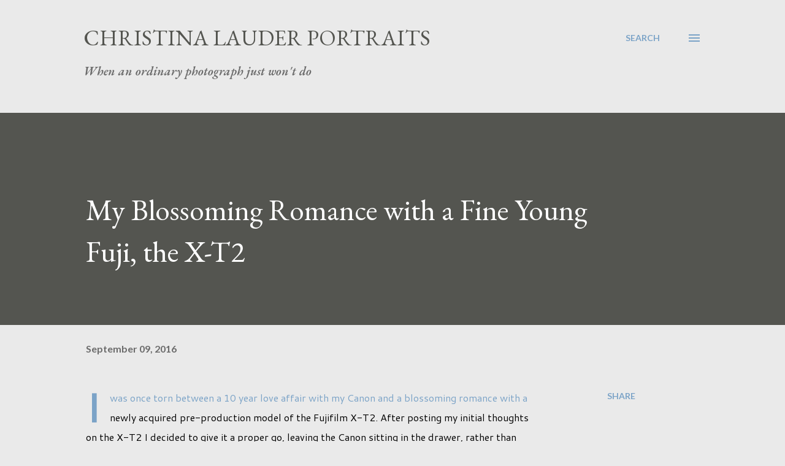

--- FILE ---
content_type: text/html; charset=UTF-8
request_url: https://blog.christinalauderportraits.com/2016/09/my-blossoming-romance-with-fine-young.html?showComment=1473511596382
body_size: 37439
content:
<!DOCTYPE html>
<html dir='ltr' lang='en-GB'>
<head>
<meta content='width=device-width, initial-scale=1' name='viewport'/>
<title>My Blossoming Romance with a Fine Young Fuji, the X-T2</title>
<meta content='text/html; charset=UTF-8' http-equiv='Content-Type'/>
<!-- Chrome, Firefox OS and Opera -->
<meta content='#eaeaea' name='theme-color'/>
<!-- Windows Phone -->
<meta content='#eaeaea' name='msapplication-navbutton-color'/>
<meta content='blogger' name='generator'/>
<link href='https://blog.christinalauderportraits.com/favicon.ico' rel='icon' type='image/x-icon'/>
<link href='http://blog.christinalauderportraits.com/2016/09/my-blossoming-romance-with-fine-young.html' rel='canonical'/>
<link rel="alternate" type="application/atom+xml" title="Christina Lauder Portraits - Atom" href="https://blog.christinalauderportraits.com/feeds/posts/default" />
<link rel="alternate" type="application/rss+xml" title="Christina Lauder Portraits - RSS" href="https://blog.christinalauderportraits.com/feeds/posts/default?alt=rss" />
<link rel="service.post" type="application/atom+xml" title="Christina Lauder Portraits - Atom" href="https://www.blogger.com/feeds/7976445142466405121/posts/default" />

<link rel="alternate" type="application/atom+xml" title="Christina Lauder Portraits - Atom" href="https://blog.christinalauderportraits.com/feeds/5925200392489341918/comments/default" />
<!--Can't find substitution for tag [blog.ieCssRetrofitLinks]-->
<link href='https://blogger.googleusercontent.com/img/b/R29vZ2xl/AVvXsEj3P-lFpk7pB5FeZ4lKff-OpI_A3T_vkk-nbl6eYE790TA7KEiEo-OD3GYr8cZYQToBy77QhQo3i1xen6hp_Rsq3oLaPaalQClAWoWbJ8RzDwE0IPc7-Owy5ox9mUF6dNM0z8p1SvhRLnQ/s640/1607-Christina+Lauder+Fashion+Photography-0946.jpg' rel='image_src'/>
<meta content='http://blog.christinalauderportraits.com/2016/09/my-blossoming-romance-with-fine-young.html' property='og:url'/>
<meta content='My Blossoming Romance with a Fine Young Fuji, the X-T2' property='og:title'/>
<meta content='A blog about the day to day goings on with Christina Lauder in her portrait photography business based in Burbage, Hinckley Leicestershire.' property='og:description'/>
<meta content='https://blogger.googleusercontent.com/img/b/R29vZ2xl/AVvXsEj3P-lFpk7pB5FeZ4lKff-OpI_A3T_vkk-nbl6eYE790TA7KEiEo-OD3GYr8cZYQToBy77QhQo3i1xen6hp_Rsq3oLaPaalQClAWoWbJ8RzDwE0IPc7-Owy5ox9mUF6dNM0z8p1SvhRLnQ/w1200-h630-p-k-no-nu/1607-Christina+Lauder+Fashion+Photography-0946.jpg' property='og:image'/>
<style type='text/css'>@font-face{font-family:'Cantarell';font-style:normal;font-weight:400;font-display:swap;src:url(//fonts.gstatic.com/s/cantarell/v18/B50NF7ZDq37KMUvlO015gqJrPqySLbYf.woff2)format('woff2');unicode-range:U+0100-02BA,U+02BD-02C5,U+02C7-02CC,U+02CE-02D7,U+02DD-02FF,U+0304,U+0308,U+0329,U+1D00-1DBF,U+1E00-1E9F,U+1EF2-1EFF,U+2020,U+20A0-20AB,U+20AD-20C0,U+2113,U+2C60-2C7F,U+A720-A7FF;}@font-face{font-family:'Cantarell';font-style:normal;font-weight:400;font-display:swap;src:url(//fonts.gstatic.com/s/cantarell/v18/B50NF7ZDq37KMUvlO015jKJrPqySLQ.woff2)format('woff2');unicode-range:U+0000-00FF,U+0131,U+0152-0153,U+02BB-02BC,U+02C6,U+02DA,U+02DC,U+0304,U+0308,U+0329,U+2000-206F,U+20AC,U+2122,U+2191,U+2193,U+2212,U+2215,U+FEFF,U+FFFD;}@font-face{font-family:'EB Garamond';font-style:italic;font-weight:600;font-display:swap;src:url(//fonts.gstatic.com/s/ebgaramond/v32/SlGFmQSNjdsmc35JDF1K5GRwUjcdlttVFm-rI7diR79wU6i1hGFJRvzr2Q.woff2)format('woff2');unicode-range:U+0460-052F,U+1C80-1C8A,U+20B4,U+2DE0-2DFF,U+A640-A69F,U+FE2E-FE2F;}@font-face{font-family:'EB Garamond';font-style:italic;font-weight:600;font-display:swap;src:url(//fonts.gstatic.com/s/ebgaramond/v32/SlGFmQSNjdsmc35JDF1K5GRwUjcdlttVFm-rI7diR795U6i1hGFJRvzr2Q.woff2)format('woff2');unicode-range:U+0301,U+0400-045F,U+0490-0491,U+04B0-04B1,U+2116;}@font-face{font-family:'EB Garamond';font-style:italic;font-weight:600;font-display:swap;src:url(//fonts.gstatic.com/s/ebgaramond/v32/SlGFmQSNjdsmc35JDF1K5GRwUjcdlttVFm-rI7diR79xU6i1hGFJRvzr2Q.woff2)format('woff2');unicode-range:U+1F00-1FFF;}@font-face{font-family:'EB Garamond';font-style:italic;font-weight:600;font-display:swap;src:url(//fonts.gstatic.com/s/ebgaramond/v32/SlGFmQSNjdsmc35JDF1K5GRwUjcdlttVFm-rI7diR79-U6i1hGFJRvzr2Q.woff2)format('woff2');unicode-range:U+0370-0377,U+037A-037F,U+0384-038A,U+038C,U+038E-03A1,U+03A3-03FF;}@font-face{font-family:'EB Garamond';font-style:italic;font-weight:600;font-display:swap;src:url(//fonts.gstatic.com/s/ebgaramond/v32/SlGFmQSNjdsmc35JDF1K5GRwUjcdlttVFm-rI7diR79yU6i1hGFJRvzr2Q.woff2)format('woff2');unicode-range:U+0102-0103,U+0110-0111,U+0128-0129,U+0168-0169,U+01A0-01A1,U+01AF-01B0,U+0300-0301,U+0303-0304,U+0308-0309,U+0323,U+0329,U+1EA0-1EF9,U+20AB;}@font-face{font-family:'EB Garamond';font-style:italic;font-weight:600;font-display:swap;src:url(//fonts.gstatic.com/s/ebgaramond/v32/SlGFmQSNjdsmc35JDF1K5GRwUjcdlttVFm-rI7diR79zU6i1hGFJRvzr2Q.woff2)format('woff2');unicode-range:U+0100-02BA,U+02BD-02C5,U+02C7-02CC,U+02CE-02D7,U+02DD-02FF,U+0304,U+0308,U+0329,U+1D00-1DBF,U+1E00-1E9F,U+1EF2-1EFF,U+2020,U+20A0-20AB,U+20AD-20C0,U+2113,U+2C60-2C7F,U+A720-A7FF;}@font-face{font-family:'EB Garamond';font-style:italic;font-weight:600;font-display:swap;src:url(//fonts.gstatic.com/s/ebgaramond/v32/SlGFmQSNjdsmc35JDF1K5GRwUjcdlttVFm-rI7diR799U6i1hGFJRvw.woff2)format('woff2');unicode-range:U+0000-00FF,U+0131,U+0152-0153,U+02BB-02BC,U+02C6,U+02DA,U+02DC,U+0304,U+0308,U+0329,U+2000-206F,U+20AC,U+2122,U+2191,U+2193,U+2212,U+2215,U+FEFF,U+FFFD;}@font-face{font-family:'EB Garamond';font-style:normal;font-weight:400;font-display:swap;src:url(//fonts.gstatic.com/s/ebgaramond/v32/SlGDmQSNjdsmc35JDF1K5E55YMjF_7DPuGi-6_RkCY9_WamXgHlIbvw.woff2)format('woff2');unicode-range:U+0460-052F,U+1C80-1C8A,U+20B4,U+2DE0-2DFF,U+A640-A69F,U+FE2E-FE2F;}@font-face{font-family:'EB Garamond';font-style:normal;font-weight:400;font-display:swap;src:url(//fonts.gstatic.com/s/ebgaramond/v32/SlGDmQSNjdsmc35JDF1K5E55YMjF_7DPuGi-6_RkAI9_WamXgHlIbvw.woff2)format('woff2');unicode-range:U+0301,U+0400-045F,U+0490-0491,U+04B0-04B1,U+2116;}@font-face{font-family:'EB Garamond';font-style:normal;font-weight:400;font-display:swap;src:url(//fonts.gstatic.com/s/ebgaramond/v32/SlGDmQSNjdsmc35JDF1K5E55YMjF_7DPuGi-6_RkCI9_WamXgHlIbvw.woff2)format('woff2');unicode-range:U+1F00-1FFF;}@font-face{font-family:'EB Garamond';font-style:normal;font-weight:400;font-display:swap;src:url(//fonts.gstatic.com/s/ebgaramond/v32/SlGDmQSNjdsmc35JDF1K5E55YMjF_7DPuGi-6_RkB49_WamXgHlIbvw.woff2)format('woff2');unicode-range:U+0370-0377,U+037A-037F,U+0384-038A,U+038C,U+038E-03A1,U+03A3-03FF;}@font-face{font-family:'EB Garamond';font-style:normal;font-weight:400;font-display:swap;src:url(//fonts.gstatic.com/s/ebgaramond/v32/SlGDmQSNjdsmc35JDF1K5E55YMjF_7DPuGi-6_RkC49_WamXgHlIbvw.woff2)format('woff2');unicode-range:U+0102-0103,U+0110-0111,U+0128-0129,U+0168-0169,U+01A0-01A1,U+01AF-01B0,U+0300-0301,U+0303-0304,U+0308-0309,U+0323,U+0329,U+1EA0-1EF9,U+20AB;}@font-face{font-family:'EB Garamond';font-style:normal;font-weight:400;font-display:swap;src:url(//fonts.gstatic.com/s/ebgaramond/v32/SlGDmQSNjdsmc35JDF1K5E55YMjF_7DPuGi-6_RkCo9_WamXgHlIbvw.woff2)format('woff2');unicode-range:U+0100-02BA,U+02BD-02C5,U+02C7-02CC,U+02CE-02D7,U+02DD-02FF,U+0304,U+0308,U+0329,U+1D00-1DBF,U+1E00-1E9F,U+1EF2-1EFF,U+2020,U+20A0-20AB,U+20AD-20C0,U+2113,U+2C60-2C7F,U+A720-A7FF;}@font-face{font-family:'EB Garamond';font-style:normal;font-weight:400;font-display:swap;src:url(//fonts.gstatic.com/s/ebgaramond/v32/SlGDmQSNjdsmc35JDF1K5E55YMjF_7DPuGi-6_RkBI9_WamXgHlI.woff2)format('woff2');unicode-range:U+0000-00FF,U+0131,U+0152-0153,U+02BB-02BC,U+02C6,U+02DA,U+02DC,U+0304,U+0308,U+0329,U+2000-206F,U+20AC,U+2122,U+2191,U+2193,U+2212,U+2215,U+FEFF,U+FFFD;}@font-face{font-family:'Lato';font-style:normal;font-weight:400;font-display:swap;src:url(//fonts.gstatic.com/s/lato/v25/S6uyw4BMUTPHjxAwXiWtFCfQ7A.woff2)format('woff2');unicode-range:U+0100-02BA,U+02BD-02C5,U+02C7-02CC,U+02CE-02D7,U+02DD-02FF,U+0304,U+0308,U+0329,U+1D00-1DBF,U+1E00-1E9F,U+1EF2-1EFF,U+2020,U+20A0-20AB,U+20AD-20C0,U+2113,U+2C60-2C7F,U+A720-A7FF;}@font-face{font-family:'Lato';font-style:normal;font-weight:400;font-display:swap;src:url(//fonts.gstatic.com/s/lato/v25/S6uyw4BMUTPHjx4wXiWtFCc.woff2)format('woff2');unicode-range:U+0000-00FF,U+0131,U+0152-0153,U+02BB-02BC,U+02C6,U+02DA,U+02DC,U+0304,U+0308,U+0329,U+2000-206F,U+20AC,U+2122,U+2191,U+2193,U+2212,U+2215,U+FEFF,U+FFFD;}@font-face{font-family:'Lato';font-style:normal;font-weight:700;font-display:swap;src:url(//fonts.gstatic.com/s/lato/v25/S6u9w4BMUTPHh6UVSwaPGQ3q5d0N7w.woff2)format('woff2');unicode-range:U+0100-02BA,U+02BD-02C5,U+02C7-02CC,U+02CE-02D7,U+02DD-02FF,U+0304,U+0308,U+0329,U+1D00-1DBF,U+1E00-1E9F,U+1EF2-1EFF,U+2020,U+20A0-20AB,U+20AD-20C0,U+2113,U+2C60-2C7F,U+A720-A7FF;}@font-face{font-family:'Lato';font-style:normal;font-weight:700;font-display:swap;src:url(//fonts.gstatic.com/s/lato/v25/S6u9w4BMUTPHh6UVSwiPGQ3q5d0.woff2)format('woff2');unicode-range:U+0000-00FF,U+0131,U+0152-0153,U+02BB-02BC,U+02C6,U+02DA,U+02DC,U+0304,U+0308,U+0329,U+2000-206F,U+20AC,U+2122,U+2191,U+2193,U+2212,U+2215,U+FEFF,U+FFFD;}@font-face{font-family:'Open Sans';font-style:normal;font-weight:600;font-stretch:100%;font-display:swap;src:url(//fonts.gstatic.com/s/opensans/v44/memSYaGs126MiZpBA-UvWbX2vVnXBbObj2OVZyOOSr4dVJWUgsgH1x4taVIUwaEQbjB_mQ.woff2)format('woff2');unicode-range:U+0460-052F,U+1C80-1C8A,U+20B4,U+2DE0-2DFF,U+A640-A69F,U+FE2E-FE2F;}@font-face{font-family:'Open Sans';font-style:normal;font-weight:600;font-stretch:100%;font-display:swap;src:url(//fonts.gstatic.com/s/opensans/v44/memSYaGs126MiZpBA-UvWbX2vVnXBbObj2OVZyOOSr4dVJWUgsgH1x4kaVIUwaEQbjB_mQ.woff2)format('woff2');unicode-range:U+0301,U+0400-045F,U+0490-0491,U+04B0-04B1,U+2116;}@font-face{font-family:'Open Sans';font-style:normal;font-weight:600;font-stretch:100%;font-display:swap;src:url(//fonts.gstatic.com/s/opensans/v44/memSYaGs126MiZpBA-UvWbX2vVnXBbObj2OVZyOOSr4dVJWUgsgH1x4saVIUwaEQbjB_mQ.woff2)format('woff2');unicode-range:U+1F00-1FFF;}@font-face{font-family:'Open Sans';font-style:normal;font-weight:600;font-stretch:100%;font-display:swap;src:url(//fonts.gstatic.com/s/opensans/v44/memSYaGs126MiZpBA-UvWbX2vVnXBbObj2OVZyOOSr4dVJWUgsgH1x4jaVIUwaEQbjB_mQ.woff2)format('woff2');unicode-range:U+0370-0377,U+037A-037F,U+0384-038A,U+038C,U+038E-03A1,U+03A3-03FF;}@font-face{font-family:'Open Sans';font-style:normal;font-weight:600;font-stretch:100%;font-display:swap;src:url(//fonts.gstatic.com/s/opensans/v44/memSYaGs126MiZpBA-UvWbX2vVnXBbObj2OVZyOOSr4dVJWUgsgH1x4iaVIUwaEQbjB_mQ.woff2)format('woff2');unicode-range:U+0307-0308,U+0590-05FF,U+200C-2010,U+20AA,U+25CC,U+FB1D-FB4F;}@font-face{font-family:'Open Sans';font-style:normal;font-weight:600;font-stretch:100%;font-display:swap;src:url(//fonts.gstatic.com/s/opensans/v44/memSYaGs126MiZpBA-UvWbX2vVnXBbObj2OVZyOOSr4dVJWUgsgH1x5caVIUwaEQbjB_mQ.woff2)format('woff2');unicode-range:U+0302-0303,U+0305,U+0307-0308,U+0310,U+0312,U+0315,U+031A,U+0326-0327,U+032C,U+032F-0330,U+0332-0333,U+0338,U+033A,U+0346,U+034D,U+0391-03A1,U+03A3-03A9,U+03B1-03C9,U+03D1,U+03D5-03D6,U+03F0-03F1,U+03F4-03F5,U+2016-2017,U+2034-2038,U+203C,U+2040,U+2043,U+2047,U+2050,U+2057,U+205F,U+2070-2071,U+2074-208E,U+2090-209C,U+20D0-20DC,U+20E1,U+20E5-20EF,U+2100-2112,U+2114-2115,U+2117-2121,U+2123-214F,U+2190,U+2192,U+2194-21AE,U+21B0-21E5,U+21F1-21F2,U+21F4-2211,U+2213-2214,U+2216-22FF,U+2308-230B,U+2310,U+2319,U+231C-2321,U+2336-237A,U+237C,U+2395,U+239B-23B7,U+23D0,U+23DC-23E1,U+2474-2475,U+25AF,U+25B3,U+25B7,U+25BD,U+25C1,U+25CA,U+25CC,U+25FB,U+266D-266F,U+27C0-27FF,U+2900-2AFF,U+2B0E-2B11,U+2B30-2B4C,U+2BFE,U+3030,U+FF5B,U+FF5D,U+1D400-1D7FF,U+1EE00-1EEFF;}@font-face{font-family:'Open Sans';font-style:normal;font-weight:600;font-stretch:100%;font-display:swap;src:url(//fonts.gstatic.com/s/opensans/v44/memSYaGs126MiZpBA-UvWbX2vVnXBbObj2OVZyOOSr4dVJWUgsgH1x5OaVIUwaEQbjB_mQ.woff2)format('woff2');unicode-range:U+0001-000C,U+000E-001F,U+007F-009F,U+20DD-20E0,U+20E2-20E4,U+2150-218F,U+2190,U+2192,U+2194-2199,U+21AF,U+21E6-21F0,U+21F3,U+2218-2219,U+2299,U+22C4-22C6,U+2300-243F,U+2440-244A,U+2460-24FF,U+25A0-27BF,U+2800-28FF,U+2921-2922,U+2981,U+29BF,U+29EB,U+2B00-2BFF,U+4DC0-4DFF,U+FFF9-FFFB,U+10140-1018E,U+10190-1019C,U+101A0,U+101D0-101FD,U+102E0-102FB,U+10E60-10E7E,U+1D2C0-1D2D3,U+1D2E0-1D37F,U+1F000-1F0FF,U+1F100-1F1AD,U+1F1E6-1F1FF,U+1F30D-1F30F,U+1F315,U+1F31C,U+1F31E,U+1F320-1F32C,U+1F336,U+1F378,U+1F37D,U+1F382,U+1F393-1F39F,U+1F3A7-1F3A8,U+1F3AC-1F3AF,U+1F3C2,U+1F3C4-1F3C6,U+1F3CA-1F3CE,U+1F3D4-1F3E0,U+1F3ED,U+1F3F1-1F3F3,U+1F3F5-1F3F7,U+1F408,U+1F415,U+1F41F,U+1F426,U+1F43F,U+1F441-1F442,U+1F444,U+1F446-1F449,U+1F44C-1F44E,U+1F453,U+1F46A,U+1F47D,U+1F4A3,U+1F4B0,U+1F4B3,U+1F4B9,U+1F4BB,U+1F4BF,U+1F4C8-1F4CB,U+1F4D6,U+1F4DA,U+1F4DF,U+1F4E3-1F4E6,U+1F4EA-1F4ED,U+1F4F7,U+1F4F9-1F4FB,U+1F4FD-1F4FE,U+1F503,U+1F507-1F50B,U+1F50D,U+1F512-1F513,U+1F53E-1F54A,U+1F54F-1F5FA,U+1F610,U+1F650-1F67F,U+1F687,U+1F68D,U+1F691,U+1F694,U+1F698,U+1F6AD,U+1F6B2,U+1F6B9-1F6BA,U+1F6BC,U+1F6C6-1F6CF,U+1F6D3-1F6D7,U+1F6E0-1F6EA,U+1F6F0-1F6F3,U+1F6F7-1F6FC,U+1F700-1F7FF,U+1F800-1F80B,U+1F810-1F847,U+1F850-1F859,U+1F860-1F887,U+1F890-1F8AD,U+1F8B0-1F8BB,U+1F8C0-1F8C1,U+1F900-1F90B,U+1F93B,U+1F946,U+1F984,U+1F996,U+1F9E9,U+1FA00-1FA6F,U+1FA70-1FA7C,U+1FA80-1FA89,U+1FA8F-1FAC6,U+1FACE-1FADC,U+1FADF-1FAE9,U+1FAF0-1FAF8,U+1FB00-1FBFF;}@font-face{font-family:'Open Sans';font-style:normal;font-weight:600;font-stretch:100%;font-display:swap;src:url(//fonts.gstatic.com/s/opensans/v44/memSYaGs126MiZpBA-UvWbX2vVnXBbObj2OVZyOOSr4dVJWUgsgH1x4vaVIUwaEQbjB_mQ.woff2)format('woff2');unicode-range:U+0102-0103,U+0110-0111,U+0128-0129,U+0168-0169,U+01A0-01A1,U+01AF-01B0,U+0300-0301,U+0303-0304,U+0308-0309,U+0323,U+0329,U+1EA0-1EF9,U+20AB;}@font-face{font-family:'Open Sans';font-style:normal;font-weight:600;font-stretch:100%;font-display:swap;src:url(//fonts.gstatic.com/s/opensans/v44/memSYaGs126MiZpBA-UvWbX2vVnXBbObj2OVZyOOSr4dVJWUgsgH1x4uaVIUwaEQbjB_mQ.woff2)format('woff2');unicode-range:U+0100-02BA,U+02BD-02C5,U+02C7-02CC,U+02CE-02D7,U+02DD-02FF,U+0304,U+0308,U+0329,U+1D00-1DBF,U+1E00-1E9F,U+1EF2-1EFF,U+2020,U+20A0-20AB,U+20AD-20C0,U+2113,U+2C60-2C7F,U+A720-A7FF;}@font-face{font-family:'Open Sans';font-style:normal;font-weight:600;font-stretch:100%;font-display:swap;src:url(//fonts.gstatic.com/s/opensans/v44/memSYaGs126MiZpBA-UvWbX2vVnXBbObj2OVZyOOSr4dVJWUgsgH1x4gaVIUwaEQbjA.woff2)format('woff2');unicode-range:U+0000-00FF,U+0131,U+0152-0153,U+02BB-02BC,U+02C6,U+02DA,U+02DC,U+0304,U+0308,U+0329,U+2000-206F,U+20AC,U+2122,U+2191,U+2193,U+2212,U+2215,U+FEFF,U+FFFD;}</style>
<style id='page-skin-1' type='text/css'><!--
/*! normalize.css v3.0.1 | MIT License | git.io/normalize */html{font-family:sans-serif;-ms-text-size-adjust:100%;-webkit-text-size-adjust:100%}body{margin:0}article,aside,details,figcaption,figure,footer,header,hgroup,main,nav,section,summary{display:block}audio,canvas,progress,video{display:inline-block;vertical-align:baseline}audio:not([controls]){display:none;height:0}[hidden],template{display:none}a{background:transparent}a:active,a:hover{outline:0}abbr[title]{border-bottom:1px dotted}b,strong{font-weight:bold}dfn{font-style:italic}h1{font-size:2em;margin:.67em 0}mark{background:#ff0;color:#000}small{font-size:80%}sub,sup{font-size:75%;line-height:0;position:relative;vertical-align:baseline}sup{top:-0.5em}sub{bottom:-0.25em}img{border:0}svg:not(:root){overflow:hidden}figure{margin:1em 40px}hr{-moz-box-sizing:content-box;box-sizing:content-box;height:0}pre{overflow:auto}code,kbd,pre,samp{font-family:monospace,monospace;font-size:1em}button,input,optgroup,select,textarea{color:inherit;font:inherit;margin:0}button{overflow:visible}button,select{text-transform:none}button,html input[type="button"],input[type="reset"],input[type="submit"]{-webkit-appearance:button;cursor:pointer}button[disabled],html input[disabled]{cursor:default}button::-moz-focus-inner,input::-moz-focus-inner{border:0;padding:0}input{line-height:normal}input[type="checkbox"],input[type="radio"]{box-sizing:border-box;padding:0}input[type="number"]::-webkit-inner-spin-button,input[type="number"]::-webkit-outer-spin-button{height:auto}input[type="search"]{-webkit-appearance:textfield;-moz-box-sizing:content-box;-webkit-box-sizing:content-box;box-sizing:content-box}input[type="search"]::-webkit-search-cancel-button,input[type="search"]::-webkit-search-decoration{-webkit-appearance:none}fieldset{border:1px solid #c0c0c0;margin:0 2px;padding:.35em .625em .75em}legend{border:0;padding:0}textarea{overflow:auto}optgroup{font-weight:bold}table{border-collapse:collapse;border-spacing:0}td,th{padding:0}
body{
overflow-wrap:break-word;
word-break:break-word;
word-wrap:break-word
}
.hidden{
display:none
}
.invisible{
visibility:hidden
}
.container::after,.float-container::after{
clear:both;
content:"";
display:table
}
.clearboth{
clear:both
}
#comments .comment .comment-actions,.subscribe-popup .FollowByEmail .follow-by-email-submit,.widget.Profile .profile-link{
background:0 0;
border:0;
box-shadow:none;
color:#7ba3c7;
cursor:pointer;
font-size:14px;
font-weight:700;
outline:0;
text-decoration:none;
text-transform:uppercase;
width:auto
}
.dim-overlay{
background-color:rgba(0,0,0,.54);
height:100vh;
left:0;
position:fixed;
top:0;
width:100%
}
#sharing-dim-overlay{
background-color:transparent
}
input::-ms-clear{
display:none
}
.blogger-logo,.svg-icon-24.blogger-logo{
fill:#ff9800;
opacity:1
}
.loading-spinner-large{
-webkit-animation:mspin-rotate 1.568s infinite linear;
animation:mspin-rotate 1.568s infinite linear;
height:48px;
overflow:hidden;
position:absolute;
width:48px;
z-index:200
}
.loading-spinner-large>div{
-webkit-animation:mspin-revrot 5332ms infinite steps(4);
animation:mspin-revrot 5332ms infinite steps(4)
}
.loading-spinner-large>div>div{
-webkit-animation:mspin-singlecolor-large-film 1333ms infinite steps(81);
animation:mspin-singlecolor-large-film 1333ms infinite steps(81);
background-size:100%;
height:48px;
width:3888px
}
.mspin-black-large>div>div,.mspin-grey_54-large>div>div{
background-image:url(https://www.blogblog.com/indie/mspin_black_large.svg)
}
.mspin-white-large>div>div{
background-image:url(https://www.blogblog.com/indie/mspin_white_large.svg)
}
.mspin-grey_54-large{
opacity:.54
}
@-webkit-keyframes mspin-singlecolor-large-film{
from{
-webkit-transform:translateX(0);
transform:translateX(0)
}
to{
-webkit-transform:translateX(-3888px);
transform:translateX(-3888px)
}
}
@keyframes mspin-singlecolor-large-film{
from{
-webkit-transform:translateX(0);
transform:translateX(0)
}
to{
-webkit-transform:translateX(-3888px);
transform:translateX(-3888px)
}
}
@-webkit-keyframes mspin-rotate{
from{
-webkit-transform:rotate(0);
transform:rotate(0)
}
to{
-webkit-transform:rotate(360deg);
transform:rotate(360deg)
}
}
@keyframes mspin-rotate{
from{
-webkit-transform:rotate(0);
transform:rotate(0)
}
to{
-webkit-transform:rotate(360deg);
transform:rotate(360deg)
}
}
@-webkit-keyframes mspin-revrot{
from{
-webkit-transform:rotate(0);
transform:rotate(0)
}
to{
-webkit-transform:rotate(-360deg);
transform:rotate(-360deg)
}
}
@keyframes mspin-revrot{
from{
-webkit-transform:rotate(0);
transform:rotate(0)
}
to{
-webkit-transform:rotate(-360deg);
transform:rotate(-360deg)
}
}
.skip-navigation{
background-color:#fff;
box-sizing:border-box;
color:#000;
display:block;
height:0;
left:0;
line-height:50px;
overflow:hidden;
padding-top:0;
position:fixed;
text-align:center;
top:0;
-webkit-transition:box-shadow .3s,height .3s,padding-top .3s;
transition:box-shadow .3s,height .3s,padding-top .3s;
width:100%;
z-index:900
}
.skip-navigation:focus{
box-shadow:0 4px 5px 0 rgba(0,0,0,.14),0 1px 10px 0 rgba(0,0,0,.12),0 2px 4px -1px rgba(0,0,0,.2);
height:50px
}
#main{
outline:0
}
.main-heading{
position:absolute;
clip:rect(1px,1px,1px,1px);
padding:0;
border:0;
height:1px;
width:1px;
overflow:hidden
}
.Attribution{
margin-top:1em;
text-align:center
}
.Attribution .blogger img,.Attribution .blogger svg{
vertical-align:bottom
}
.Attribution .blogger img{
margin-right:.5em
}
.Attribution div{
line-height:24px;
margin-top:.5em
}
.Attribution .copyright,.Attribution .image-attribution{
font-size:.7em;
margin-top:1.5em
}
.BLOG_mobile_video_class{
display:none
}
.bg-photo{
background-attachment:scroll!important
}
body .CSS_LIGHTBOX{
z-index:900
}
.extendable .show-less,.extendable .show-more{
border-color:#7ba3c7;
color:#7ba3c7;
margin-top:8px
}
.extendable .show-less.hidden,.extendable .show-more.hidden{
display:none
}
.inline-ad{
display:none;
max-width:100%;
overflow:hidden
}
.adsbygoogle{
display:block
}
#cookieChoiceInfo{
bottom:0;
top:auto
}
iframe.b-hbp-video{
border:0
}
.post-body img{
max-width:100%
}
.post-body iframe{
max-width:100%
}
.post-body a[imageanchor="1"]{
display:inline-block
}
.byline{
margin-right:1em
}
.byline:last-child{
margin-right:0
}
.link-copied-dialog{
max-width:520px;
outline:0
}
.link-copied-dialog .modal-dialog-buttons{
margin-top:8px
}
.link-copied-dialog .goog-buttonset-default{
background:0 0;
border:0
}
.link-copied-dialog .goog-buttonset-default:focus{
outline:0
}
.paging-control-container{
margin-bottom:16px
}
.paging-control-container .paging-control{
display:inline-block
}
.paging-control-container .comment-range-text::after,.paging-control-container .paging-control{
color:#7ba3c7
}
.paging-control-container .comment-range-text,.paging-control-container .paging-control{
margin-right:8px
}
.paging-control-container .comment-range-text::after,.paging-control-container .paging-control::after{
content:"\b7";
cursor:default;
padding-left:8px;
pointer-events:none
}
.paging-control-container .comment-range-text:last-child::after,.paging-control-container .paging-control:last-child::after{
content:none
}
.byline.reactions iframe{
height:20px
}
.b-notification{
color:#000;
background-color:#fff;
border-bottom:solid 1px #000;
box-sizing:border-box;
padding:16px 32px;
text-align:center
}
.b-notification.visible{
-webkit-transition:margin-top .3s cubic-bezier(.4,0,.2,1);
transition:margin-top .3s cubic-bezier(.4,0,.2,1)
}
.b-notification.invisible{
position:absolute
}
.b-notification-close{
position:absolute;
right:8px;
top:8px
}
.no-posts-message{
line-height:40px;
text-align:center
}
@media screen and (max-width:968px){
body.item-view .post-body a[imageanchor="1"][style*="float: left;"],body.item-view .post-body a[imageanchor="1"][style*="float: right;"]{
float:none!important;
clear:none!important
}
body.item-view .post-body a[imageanchor="1"] img{
display:block;
height:auto;
margin:0 auto
}
body.item-view .post-body>.separator:first-child>a[imageanchor="1"]:first-child{
margin-top:20px
}
.post-body a[imageanchor]{
display:block
}
body.item-view .post-body a[imageanchor="1"]{
margin-left:0!important;
margin-right:0!important
}
body.item-view .post-body a[imageanchor="1"]+a[imageanchor="1"]{
margin-top:16px
}
}
.item-control{
display:none
}
#comments{
border-top:1px dashed rgba(0,0,0,.54);
margin-top:20px;
padding:20px
}
#comments .comment-thread ol{
margin:0;
padding-left:0;
padding-left:0
}
#comments .comment .comment-replybox-single,#comments .comment-thread .comment-replies{
margin-left:60px
}
#comments .comment-thread .thread-count{
display:none
}
#comments .comment{
list-style-type:none;
padding:0 0 30px;
position:relative
}
#comments .comment .comment{
padding-bottom:8px
}
.comment .avatar-image-container{
position:absolute
}
.comment .avatar-image-container img{
border-radius:50%
}
.avatar-image-container svg,.comment .avatar-image-container .avatar-icon{
border-radius:50%;
border:solid 1px #7ba3c7;
box-sizing:border-box;
fill:#7ba3c7;
height:35px;
margin:0;
padding:7px;
width:35px
}
.comment .comment-block{
margin-top:10px;
margin-left:60px;
padding-bottom:0
}
#comments .comment-author-header-wrapper{
margin-left:40px
}
#comments .comment .thread-expanded .comment-block{
padding-bottom:20px
}
#comments .comment .comment-header .user,#comments .comment .comment-header .user a{
color:#000000;
font-style:normal;
font-weight:700
}
#comments .comment .comment-actions{
bottom:0;
margin-bottom:15px;
position:absolute
}
#comments .comment .comment-actions>*{
margin-right:8px
}
#comments .comment .comment-header .datetime{
bottom:0;
color:rgba(0, 0, 0, 0.54);
display:inline-block;
font-size:13px;
font-style:italic;
margin-left:8px
}
#comments .comment .comment-footer .comment-timestamp a,#comments .comment .comment-header .datetime a{
color:rgba(0, 0, 0, 0.54)
}
#comments .comment .comment-content,.comment .comment-body{
margin-top:12px;
word-break:break-word
}
.comment-body{
margin-bottom:12px
}
#comments.embed[data-num-comments="0"]{
border:0;
margin-top:0;
padding-top:0
}
#comments.embed[data-num-comments="0"] #comment-post-message,#comments.embed[data-num-comments="0"] div.comment-form>p,#comments.embed[data-num-comments="0"] p.comment-footer{
display:none
}
#comment-editor-src{
display:none
}
.comments .comments-content .loadmore.loaded{
max-height:0;
opacity:0;
overflow:hidden
}
.extendable .remaining-items{
height:0;
overflow:hidden;
-webkit-transition:height .3s cubic-bezier(.4,0,.2,1);
transition:height .3s cubic-bezier(.4,0,.2,1)
}
.extendable .remaining-items.expanded{
height:auto
}
.svg-icon-24,.svg-icon-24-button{
cursor:pointer;
height:24px;
width:24px;
min-width:24px
}
.touch-icon{
margin:-12px;
padding:12px
}
.touch-icon:active,.touch-icon:focus{
background-color:rgba(153,153,153,.4);
border-radius:50%
}
svg:not(:root).touch-icon{
overflow:visible
}
html[dir=rtl] .rtl-reversible-icon{
-webkit-transform:scaleX(-1);
-ms-transform:scaleX(-1);
transform:scaleX(-1)
}
.svg-icon-24-button,.touch-icon-button{
background:0 0;
border:0;
margin:0;
outline:0;
padding:0
}
.touch-icon-button .touch-icon:active,.touch-icon-button .touch-icon:focus{
background-color:transparent
}
.touch-icon-button:active .touch-icon,.touch-icon-button:focus .touch-icon{
background-color:rgba(153,153,153,.4);
border-radius:50%
}
.Profile .default-avatar-wrapper .avatar-icon{
border-radius:50%;
border:solid 1px #000000;
box-sizing:border-box;
fill:#000000;
margin:0
}
.Profile .individual .default-avatar-wrapper .avatar-icon{
padding:25px
}
.Profile .individual .avatar-icon,.Profile .individual .profile-img{
height:120px;
width:120px
}
.Profile .team .default-avatar-wrapper .avatar-icon{
padding:8px
}
.Profile .team .avatar-icon,.Profile .team .default-avatar-wrapper,.Profile .team .profile-img{
height:40px;
width:40px
}
.snippet-container{
margin:0;
position:relative;
overflow:hidden
}
.snippet-fade{
bottom:0;
box-sizing:border-box;
position:absolute;
width:96px
}
.snippet-fade{
right:0
}
.snippet-fade:after{
content:"\2026"
}
.snippet-fade:after{
float:right
}
.post-bottom{
-webkit-box-align:center;
-webkit-align-items:center;
-ms-flex-align:center;
align-items:center;
display:-webkit-box;
display:-webkit-flex;
display:-ms-flexbox;
display:flex;
-webkit-flex-wrap:wrap;
-ms-flex-wrap:wrap;
flex-wrap:wrap
}
.post-footer{
-webkit-box-flex:1;
-webkit-flex:1 1 auto;
-ms-flex:1 1 auto;
flex:1 1 auto;
-webkit-flex-wrap:wrap;
-ms-flex-wrap:wrap;
flex-wrap:wrap;
-webkit-box-ordinal-group:2;
-webkit-order:1;
-ms-flex-order:1;
order:1
}
.post-footer>*{
-webkit-box-flex:0;
-webkit-flex:0 1 auto;
-ms-flex:0 1 auto;
flex:0 1 auto
}
.post-footer .byline:last-child{
margin-right:1em
}
.jump-link{
-webkit-box-flex:0;
-webkit-flex:0 0 auto;
-ms-flex:0 0 auto;
flex:0 0 auto;
-webkit-box-ordinal-group:3;
-webkit-order:2;
-ms-flex-order:2;
order:2
}
.centered-top-container.sticky{
left:0;
position:fixed;
right:0;
top:0;
width:auto;
z-index:8;
-webkit-transition-property:opacity,-webkit-transform;
transition-property:opacity,-webkit-transform;
transition-property:transform,opacity;
transition-property:transform,opacity,-webkit-transform;
-webkit-transition-duration:.2s;
transition-duration:.2s;
-webkit-transition-timing-function:cubic-bezier(.4,0,.2,1);
transition-timing-function:cubic-bezier(.4,0,.2,1)
}
.centered-top-placeholder{
display:none
}
.collapsed-header .centered-top-placeholder{
display:block
}
.centered-top-container .Header .replaced h1,.centered-top-placeholder .Header .replaced h1{
display:none
}
.centered-top-container.sticky .Header .replaced h1{
display:block
}
.centered-top-container.sticky .Header .header-widget{
background:0 0
}
.centered-top-container.sticky .Header .header-image-wrapper{
display:none
}
.centered-top-container img,.centered-top-placeholder img{
max-width:100%
}
.collapsible{
-webkit-transition:height .3s cubic-bezier(.4,0,.2,1);
transition:height .3s cubic-bezier(.4,0,.2,1)
}
.collapsible,.collapsible>summary{
display:block;
overflow:hidden
}
.collapsible>:not(summary){
display:none
}
.collapsible[open]>:not(summary){
display:block
}
.collapsible:focus,.collapsible>summary:focus{
outline:0
}
.collapsible>summary{
cursor:pointer;
display:block;
padding:0
}
.collapsible:focus>summary,.collapsible>summary:focus{
background-color:transparent
}
.collapsible>summary::-webkit-details-marker{
display:none
}
.collapsible-title{
-webkit-box-align:center;
-webkit-align-items:center;
-ms-flex-align:center;
align-items:center;
display:-webkit-box;
display:-webkit-flex;
display:-ms-flexbox;
display:flex
}
.collapsible-title .title{
-webkit-box-flex:1;
-webkit-flex:1 1 auto;
-ms-flex:1 1 auto;
flex:1 1 auto;
-webkit-box-ordinal-group:1;
-webkit-order:0;
-ms-flex-order:0;
order:0;
overflow:hidden;
text-overflow:ellipsis;
white-space:nowrap
}
.collapsible-title .chevron-down,.collapsible[open] .collapsible-title .chevron-up{
display:block
}
.collapsible-title .chevron-up,.collapsible[open] .collapsible-title .chevron-down{
display:none
}
.overflowable-container{
max-height:48px;
overflow:hidden;
position:relative
}
.overflow-button{
cursor:pointer
}
#overflowable-dim-overlay{
background:0 0
}
.overflow-popup{
box-shadow:0 2px 2px 0 rgba(0,0,0,.14),0 3px 1px -2px rgba(0,0,0,.2),0 1px 5px 0 rgba(0,0,0,.12);
background-color:#eaeaea;
left:0;
max-width:calc(100% - 32px);
position:absolute;
top:0;
visibility:hidden;
z-index:101
}
.overflow-popup ul{
list-style:none
}
.overflow-popup .tabs li,.overflow-popup li{
display:block;
height:auto
}
.overflow-popup .tabs li{
padding-left:0;
padding-right:0
}
.overflow-button.hidden,.overflow-popup .tabs li.hidden,.overflow-popup li.hidden{
display:none
}
.ripple{
position:relative
}
.ripple>*{
z-index:1
}
.splash-wrapper{
bottom:0;
left:0;
overflow:hidden;
pointer-events:none;
position:absolute;
right:0;
top:0;
z-index:0
}
.splash{
background:#ccc;
border-radius:100%;
display:block;
opacity:.6;
position:absolute;
-webkit-transform:scale(0);
-ms-transform:scale(0);
transform:scale(0)
}
.splash.animate{
-webkit-animation:ripple-effect .4s linear;
animation:ripple-effect .4s linear
}
@-webkit-keyframes ripple-effect{
100%{
opacity:0;
-webkit-transform:scale(2.5);
transform:scale(2.5)
}
}
@keyframes ripple-effect{
100%{
opacity:0;
-webkit-transform:scale(2.5);
transform:scale(2.5)
}
}
.search{
display:-webkit-box;
display:-webkit-flex;
display:-ms-flexbox;
display:flex;
line-height:24px;
width:24px
}
.search.focused{
width:100%
}
.search.focused .section{
width:100%
}
.search form{
z-index:101
}
.search h3{
display:none
}
.search form{
display:-webkit-box;
display:-webkit-flex;
display:-ms-flexbox;
display:flex;
-webkit-box-flex:1;
-webkit-flex:1 0 0;
-ms-flex:1 0 0px;
flex:1 0 0;
border-bottom:solid 1px transparent;
padding-bottom:8px
}
.search form>*{
display:none
}
.search.focused form>*{
display:block
}
.search .search-input label{
display:none
}
.centered-top-placeholder.cloned .search form{
z-index:30
}
.search.focused form{
border-color:#000000;
position:relative;
width:auto
}
.collapsed-header .centered-top-container .search.focused form{
border-bottom-color:transparent
}
.search-expand{
-webkit-box-flex:0;
-webkit-flex:0 0 auto;
-ms-flex:0 0 auto;
flex:0 0 auto
}
.search-expand-text{
display:none
}
.search-close{
display:inline;
vertical-align:middle
}
.search-input{
-webkit-box-flex:1;
-webkit-flex:1 0 1px;
-ms-flex:1 0 1px;
flex:1 0 1px
}
.search-input input{
background:0 0;
border:0;
box-sizing:border-box;
color:#000000;
display:inline-block;
outline:0;
width:calc(100% - 48px)
}
.search-input input.no-cursor{
color:transparent;
text-shadow:0 0 0 #000000
}
.collapsed-header .centered-top-container .search-action,.collapsed-header .centered-top-container .search-input input{
color:#000000
}
.collapsed-header .centered-top-container .search-input input.no-cursor{
color:transparent;
text-shadow:0 0 0 #000000
}
.collapsed-header .centered-top-container .search-input input.no-cursor:focus,.search-input input.no-cursor:focus{
outline:0
}
.search-focused>*{
visibility:hidden
}
.search-focused .search,.search-focused .search-icon{
visibility:visible
}
.search.focused .search-action{
display:block
}
.search.focused .search-action:disabled{
opacity:.3
}
.sidebar-container{
background-color:#f7f7f7;
max-width:320px;
overflow-y:auto;
-webkit-transition-property:-webkit-transform;
transition-property:-webkit-transform;
transition-property:transform;
transition-property:transform,-webkit-transform;
-webkit-transition-duration:.3s;
transition-duration:.3s;
-webkit-transition-timing-function:cubic-bezier(0,0,.2,1);
transition-timing-function:cubic-bezier(0,0,.2,1);
width:320px;
z-index:101;
-webkit-overflow-scrolling:touch
}
.sidebar-container .navigation{
line-height:0;
padding:16px
}
.sidebar-container .sidebar-back{
cursor:pointer
}
.sidebar-container .widget{
background:0 0;
margin:0 16px;
padding:16px 0
}
.sidebar-container .widget .title{
color:#000000;
margin:0
}
.sidebar-container .widget ul{
list-style:none;
margin:0;
padding:0
}
.sidebar-container .widget ul ul{
margin-left:1em
}
.sidebar-container .widget li{
font-size:16px;
line-height:normal
}
.sidebar-container .widget+.widget{
border-top:1px dashed #000000
}
.BlogArchive li{
margin:16px 0
}
.BlogArchive li:last-child{
margin-bottom:0
}
.Label li a{
display:inline-block
}
.BlogArchive .post-count,.Label .label-count{
float:right;
margin-left:.25em
}
.BlogArchive .post-count::before,.Label .label-count::before{
content:"("
}
.BlogArchive .post-count::after,.Label .label-count::after{
content:")"
}
.widget.Translate .skiptranslate>div{
display:block!important
}
.widget.Profile .profile-link{
display:-webkit-box;
display:-webkit-flex;
display:-ms-flexbox;
display:flex
}
.widget.Profile .team-member .default-avatar-wrapper,.widget.Profile .team-member .profile-img{
-webkit-box-flex:0;
-webkit-flex:0 0 auto;
-ms-flex:0 0 auto;
flex:0 0 auto;
margin-right:1em
}
.widget.Profile .individual .profile-link{
-webkit-box-orient:vertical;
-webkit-box-direction:normal;
-webkit-flex-direction:column;
-ms-flex-direction:column;
flex-direction:column
}
.widget.Profile .team .profile-link .profile-name{
-webkit-align-self:center;
-ms-flex-item-align:center;
align-self:center;
display:block;
-webkit-box-flex:1;
-webkit-flex:1 1 auto;
-ms-flex:1 1 auto;
flex:1 1 auto
}
.dim-overlay{
background-color:rgba(0,0,0,.54);
z-index:100
}
body.sidebar-visible{
overflow-y:hidden
}
@media screen and (max-width:1619px){
.sidebar-container{
bottom:0;
position:fixed;
top:0;
left:auto;
right:0
}
.sidebar-container.sidebar-invisible{
-webkit-transition-timing-function:cubic-bezier(.4,0,.6,1);
transition-timing-function:cubic-bezier(.4,0,.6,1);
-webkit-transform:translateX(320px);
-ms-transform:translateX(320px);
transform:translateX(320px)
}
}
.dialog{
box-shadow:0 2px 2px 0 rgba(0,0,0,.14),0 3px 1px -2px rgba(0,0,0,.2),0 1px 5px 0 rgba(0,0,0,.12);
background:#eaeaea;
box-sizing:border-box;
color:#000000;
padding:30px;
position:fixed;
text-align:center;
width:calc(100% - 24px);
z-index:101
}
.dialog input[type=email],.dialog input[type=text]{
background-color:transparent;
border:0;
border-bottom:solid 1px rgba(0,0,0,.12);
color:#000000;
display:block;
font-family:Cantarell;
font-size:16px;
line-height:24px;
margin:auto;
padding-bottom:7px;
outline:0;
text-align:center;
width:100%
}
.dialog input[type=email]::-webkit-input-placeholder,.dialog input[type=text]::-webkit-input-placeholder{
color:#000000
}
.dialog input[type=email]::-moz-placeholder,.dialog input[type=text]::-moz-placeholder{
color:#000000
}
.dialog input[type=email]:-ms-input-placeholder,.dialog input[type=text]:-ms-input-placeholder{
color:#000000
}
.dialog input[type=email]::-ms-input-placeholder,.dialog input[type=text]::-ms-input-placeholder{
color:#000000
}
.dialog input[type=email]::placeholder,.dialog input[type=text]::placeholder{
color:#000000
}
.dialog input[type=email]:focus,.dialog input[type=text]:focus{
border-bottom:solid 2px #7ba3c7;
padding-bottom:6px
}
.dialog input.no-cursor{
color:transparent;
text-shadow:0 0 0 #000000
}
.dialog input.no-cursor:focus{
outline:0
}
.dialog input.no-cursor:focus{
outline:0
}
.dialog input[type=submit]{
font-family:Cantarell
}
.dialog .goog-buttonset-default{
color:#7ba3c7
}
.subscribe-popup{
max-width:364px
}
.subscribe-popup h3{
color:#ffffff;
font-size:1.8em;
margin-top:0
}
.subscribe-popup .FollowByEmail h3{
display:none
}
.subscribe-popup .FollowByEmail .follow-by-email-submit{
color:#7ba3c7;
display:inline-block;
margin:0 auto;
margin-top:24px;
width:auto;
white-space:normal
}
.subscribe-popup .FollowByEmail .follow-by-email-submit:disabled{
cursor:default;
opacity:.3
}
@media (max-width:800px){
.blog-name div.widget.Subscribe{
margin-bottom:16px
}
body.item-view .blog-name div.widget.Subscribe{
margin:8px auto 16px auto;
width:100%
}
}
body#layout .bg-photo,body#layout .bg-photo-overlay{
display:none
}
body#layout .page_body{
padding:0;
position:relative;
top:0
}
body#layout .page{
display:inline-block;
left:inherit;
position:relative;
vertical-align:top;
width:540px
}
body#layout .centered{
max-width:954px
}
body#layout .navigation{
display:none
}
body#layout .sidebar-container{
display:inline-block;
width:40%
}
body#layout .hamburger-menu,body#layout .search{
display:none
}
.widget.Sharing .sharing-button{
display:none
}
.widget.Sharing .sharing-buttons li{
padding:0
}
.widget.Sharing .sharing-buttons li span{
display:none
}
.post-share-buttons{
position:relative
}
.centered-bottom .share-buttons .svg-icon-24,.share-buttons .svg-icon-24{
fill:#7ba3c7
}
.sharing-open.touch-icon-button:active .touch-icon,.sharing-open.touch-icon-button:focus .touch-icon{
background-color:transparent
}
.share-buttons{
background-color:#eaeaea;
border-radius:2px;
box-shadow:0 2px 2px 0 rgba(0,0,0,.14),0 3px 1px -2px rgba(0,0,0,.2),0 1px 5px 0 rgba(0,0,0,.12);
color:#7ba3c7;
list-style:none;
margin:0;
padding:8px 0;
position:absolute;
top:-11px;
min-width:200px;
z-index:101
}
.share-buttons.hidden{
display:none
}
.sharing-button{
background:0 0;
border:0;
margin:0;
outline:0;
padding:0;
cursor:pointer
}
.share-buttons li{
margin:0;
height:48px
}
.share-buttons li:last-child{
margin-bottom:0
}
.share-buttons li .sharing-platform-button{
box-sizing:border-box;
cursor:pointer;
display:block;
height:100%;
margin-bottom:0;
padding:0 16px;
position:relative;
width:100%
}
.share-buttons li .sharing-platform-button:focus,.share-buttons li .sharing-platform-button:hover{
background-color:rgba(128,128,128,.1);
outline:0
}
.share-buttons li svg[class*=" sharing-"],.share-buttons li svg[class^=sharing-]{
position:absolute;
top:10px
}
.share-buttons li span.sharing-platform-button{
position:relative;
top:0
}
.share-buttons li .platform-sharing-text{
display:block;
font-size:16px;
line-height:48px;
white-space:nowrap
}
.share-buttons li .platform-sharing-text{
margin-left:56px
}
.flat-button{
cursor:pointer;
display:inline-block;
font-weight:700;
text-transform:uppercase;
border-radius:2px;
padding:8px;
margin:-8px
}
.flat-icon-button{
background:0 0;
border:0;
margin:0;
outline:0;
padding:0;
margin:-12px;
padding:12px;
cursor:pointer;
box-sizing:content-box;
display:inline-block;
line-height:0
}
.flat-icon-button,.flat-icon-button .splash-wrapper{
border-radius:50%
}
.flat-icon-button .splash.animate{
-webkit-animation-duration:.3s;
animation-duration:.3s
}
h1,h2,h3,h4,h5,h6{
margin:0
}
.post-body h1,.post-body h2,.post-body h3,.post-body h4,.post-body h5,.post-body h6{
margin:1em 0
}
.action-link,a{
color:#7ba3c7;
cursor:pointer;
text-decoration:none
}
.action-link:visited,a:visited{
color:#7ba3c7
}
.action-link:hover,a:hover{
color:#a1cff8
}
body{
background-color:#eaeaea;
color:#000000;
font:normal normal 16px Cantarell;
margin:0 auto
}
.unused{
background:#eaeaea none repeat scroll top left
}
.dim-overlay{
z-index:100
}
.all-container{
min-height:100vh;
display:-webkit-box;
display:-webkit-flex;
display:-ms-flexbox;
display:flex;
-webkit-box-orient:vertical;
-webkit-box-direction:normal;
-webkit-flex-direction:column;
-ms-flex-direction:column;
flex-direction:column
}
body.sidebar-visible .all-container{
overflow-y:scroll
}
.page{
max-width:1280px;
width:100%
}
.Blog{
padding:0;
padding-left:136px
}
.main_content_container{
-webkit-box-flex:0;
-webkit-flex:0 0 auto;
-ms-flex:0 0 auto;
flex:0 0 auto;
margin:0 auto;
max-width:1600px;
width:100%
}
.centered-top-container{
-webkit-box-flex:0;
-webkit-flex:0 0 auto;
-ms-flex:0 0 auto;
flex:0 0 auto
}
.centered-top,.centered-top-placeholder{
box-sizing:border-box;
width:100%
}
.centered-top{
box-sizing:border-box;
margin:0 auto;
max-width:1280px;
padding:44px 136px 32px 136px;
width:100%
}
.centered-top h3{
color:rgba(0, 0, 0, 0.54);
font:700 14px Lato, sans-serif
}
.centered{
width:100%
}
.centered-top-firstline{
display:-webkit-box;
display:-webkit-flex;
display:-ms-flexbox;
display:flex;
position:relative;
width:100%
}
.main_header_elements{
display:-webkit-box;
display:-webkit-flex;
display:-ms-flexbox;
display:flex;
-webkit-box-flex:0;
-webkit-flex:0 1 auto;
-ms-flex:0 1 auto;
flex:0 1 auto;
-webkit-box-ordinal-group:2;
-webkit-order:1;
-ms-flex-order:1;
order:1;
overflow-x:hidden;
width:100%
}
html[dir=rtl] .main_header_elements{
-webkit-box-ordinal-group:3;
-webkit-order:2;
-ms-flex-order:2;
order:2
}
body.search-view .centered-top.search-focused .blog-name{
display:none
}
.widget.Header img{
max-width:100%
}
.blog-name{
-webkit-box-flex:1;
-webkit-flex:1 1 auto;
-ms-flex:1 1 auto;
flex:1 1 auto;
min-width:0;
-webkit-box-ordinal-group:2;
-webkit-order:1;
-ms-flex-order:1;
order:1;
-webkit-transition:opacity .2s cubic-bezier(.4,0,.2,1);
transition:opacity .2s cubic-bezier(.4,0,.2,1)
}
.subscribe-section-container{
-webkit-box-flex:0;
-webkit-flex:0 0 auto;
-ms-flex:0 0 auto;
flex:0 0 auto;
-webkit-box-ordinal-group:3;
-webkit-order:2;
-ms-flex-order:2;
order:2
}
.search{
-webkit-box-flex:0;
-webkit-flex:0 0 auto;
-ms-flex:0 0 auto;
flex:0 0 auto;
-webkit-box-ordinal-group:4;
-webkit-order:3;
-ms-flex-order:3;
order:3;
line-height:36px
}
.search svg{
margin-bottom:6px;
margin-top:6px;
padding-bottom:0;
padding-top:0
}
.search,.search.focused{
display:block;
width:auto
}
.search .section{
opacity:0;
position:absolute;
right:0;
top:0;
-webkit-transition:opacity .2s cubic-bezier(.4,0,.2,1);
transition:opacity .2s cubic-bezier(.4,0,.2,1)
}
.search-expand{
background:0 0;
border:0;
margin:0;
outline:0;
padding:0;
display:block
}
.search.focused .search-expand{
visibility:hidden
}
.hamburger-menu{
float:right;
height:36px
}
.search-expand,.subscribe-section-container{
margin-left:44px
}
.hamburger-section{
-webkit-box-flex:1;
-webkit-flex:1 0 auto;
-ms-flex:1 0 auto;
flex:1 0 auto;
margin-left:44px;
-webkit-box-ordinal-group:3;
-webkit-order:2;
-ms-flex-order:2;
order:2
}
html[dir=rtl] .hamburger-section{
-webkit-box-ordinal-group:2;
-webkit-order:1;
-ms-flex-order:1;
order:1
}
.search-expand-icon{
display:none
}
.search-expand-text{
display:block
}
.search-input{
width:100%
}
.search-focused .hamburger-section{
visibility:visible
}
.centered-top-secondline .PageList ul{
margin:0;
max-height:288px;
overflow-y:hidden
}
.centered-top-secondline .PageList li{
margin-right:30px
}
.centered-top-secondline .PageList li:first-child a{
padding-left:0
}
.centered-top-secondline .PageList .overflow-popup ul{
overflow-y:auto
}
.centered-top-secondline .PageList .overflow-popup li{
display:block
}
.centered-top-secondline .PageList .overflow-popup li.hidden{
display:none
}
.overflowable-contents li{
display:inline-block;
height:48px
}
.sticky .blog-name{
overflow:hidden
}
.sticky .blog-name .widget.Header h1{
overflow:hidden;
text-overflow:ellipsis;
white-space:nowrap
}
.sticky .blog-name .widget.Header p,.sticky .centered-top-secondline{
display:none
}
.centered-top-container,.centered-top-placeholder{
background:#eaeaea none repeat scroll top left
}
.centered-top .svg-icon-24{
fill:#7ba3c7
}
.blog-name h1,.blog-name h1 a{
color:#545550;
font:normal normal 36px EB Garamond, serif;
line-height:36px;
text-transform:uppercase
}
.widget.Header .header-widget p{
font:normal normal 20px EB Garamond, serif;
font-style:italic;
color:rgba(0, 0, 0, 0.54);
line-height:1.6;
max-width:676px
}
.centered-top .flat-button{
color:#7ba3c7;
cursor:pointer;
font:700 14px Lato, sans-serif;
line-height:36px;
text-transform:uppercase;
-webkit-transition:opacity .2s cubic-bezier(.4,0,.2,1);
transition:opacity .2s cubic-bezier(.4,0,.2,1)
}
.subscribe-button{
background:0 0;
border:0;
margin:0;
outline:0;
padding:0;
display:block
}
html[dir=ltr] .search form{
margin-right:12px
}
.search.focused .section{
opacity:1;
margin-right:36px;
width:calc(100% - 36px)
}
.search input{
border:0;
color:rgba(0, 0, 0, 0.54);
font:700 16px Lato, sans-serif;
line-height:36px;
outline:0;
width:100%
}
.search form{
padding-bottom:0
}
.search input[type=submit]{
display:none
}
.search input::-webkit-input-placeholder{
text-transform:uppercase
}
.search input::-moz-placeholder{
text-transform:uppercase
}
.search input:-ms-input-placeholder{
text-transform:uppercase
}
.search input::-ms-input-placeholder{
text-transform:uppercase
}
.search input::placeholder{
text-transform:uppercase
}
.centered-top-secondline .dim-overlay,.search .dim-overlay{
background:0 0
}
.centered-top-secondline .PageList .overflow-button a,.centered-top-secondline .PageList li a{
color:#7ba3c7;
font:700 14px Lato, sans-serif;
line-height:48px;
padding:12px
}
.centered-top-secondline .PageList li.selected a{
color:#7ba3c7
}
.centered-top-secondline .overflow-popup .PageList li a{
color:#000000
}
.PageList ul{
padding:0
}
.sticky .search form{
border:0
}
.sticky{
box-shadow:0 0 20px 0 rgba(0,0,0,.7)
}
.sticky .centered-top{
padding-bottom:0;
padding-top:0
}
.sticky .blog-name h1,.sticky .search,.sticky .search-expand,.sticky .subscribe-button{
line-height:52px
}
.sticky .hamburger-section,.sticky .search-expand,.sticky .search.focused .search-submit{
-webkit-box-align:center;
-webkit-align-items:center;
-ms-flex-align:center;
align-items:center;
display:-webkit-box;
display:-webkit-flex;
display:-ms-flexbox;
display:flex;
height:52px
}
.subscribe-popup h3{
color:rgba(0, 0, 0, 0.83);
font:700 24px Lato, sans-serif;
margin-bottom:24px
}
.subscribe-popup div.widget.FollowByEmail .follow-by-email-address{
color:rgba(0, 0, 0, 0.83);
font:700 14px Lato, sans-serif
}
.subscribe-popup div.widget.FollowByEmail .follow-by-email-submit{
color:#7ba3c7;
font:700 14px Lato, sans-serif;
margin-top:24px
}
.post-content{
-webkit-box-flex:0;
-webkit-flex:0 1 auto;
-ms-flex:0 1 auto;
flex:0 1 auto;
-webkit-box-ordinal-group:2;
-webkit-order:1;
-ms-flex-order:1;
order:1;
margin-right:76px;
max-width:676px;
width:100%
}
.post-filter-message{
background-color:#7ba3c7;
color:#eaeaea;
display:-webkit-box;
display:-webkit-flex;
display:-ms-flexbox;
display:flex;
font:700 16px Lato, sans-serif;
margin:40px 136px 48px 136px;
padding:10px;
position:relative
}
.post-filter-message>*{
-webkit-box-flex:0;
-webkit-flex:0 0 auto;
-ms-flex:0 0 auto;
flex:0 0 auto
}
.post-filter-message .search-query{
font-style:italic;
quotes:"\201c" "\201d" "\2018" "\2019"
}
.post-filter-message .search-query::before{
content:open-quote
}
.post-filter-message .search-query::after{
content:close-quote
}
.post-filter-message div{
display:inline-block
}
.post-filter-message a{
color:#eaeaea;
display:inline-block;
text-transform:uppercase
}
.post-filter-description{
-webkit-box-flex:1;
-webkit-flex:1 1 auto;
-ms-flex:1 1 auto;
flex:1 1 auto;
margin-right:16px
}
.post-title{
margin-top:0
}
body.feed-view .post-outer-container{
margin-top:85px
}
body.feed-view .feed-message+.post-outer-container,body.feed-view .post-outer-container:first-child{
margin-top:0
}
.post-outer{
display:-webkit-box;
display:-webkit-flex;
display:-ms-flexbox;
display:flex;
position:relative
}
.post-outer .snippet-thumbnail{
-webkit-box-align:center;
-webkit-align-items:center;
-ms-flex-align:center;
align-items:center;
background:#000;
display:-webkit-box;
display:-webkit-flex;
display:-ms-flexbox;
display:flex;
-webkit-box-flex:0;
-webkit-flex:0 0 auto;
-ms-flex:0 0 auto;
flex:0 0 auto;
height:256px;
-webkit-box-pack:center;
-webkit-justify-content:center;
-ms-flex-pack:center;
justify-content:center;
margin-right:136px;
overflow:hidden;
-webkit-box-ordinal-group:3;
-webkit-order:2;
-ms-flex-order:2;
order:2;
position:relative;
width:256px
}
.post-outer .thumbnail-empty{
background:0 0
}
.post-outer .snippet-thumbnail-img{
background-position:center;
background-repeat:no-repeat;
background-size:cover;
width:100%;
height:100%
}
.post-outer .snippet-thumbnail img{
max-height:100%
}
.post-title-container{
margin-bottom:16px
}
.post-bottom{
-webkit-box-align:baseline;
-webkit-align-items:baseline;
-ms-flex-align:baseline;
align-items:baseline;
display:-webkit-box;
display:-webkit-flex;
display:-ms-flexbox;
display:flex;
-webkit-box-pack:justify;
-webkit-justify-content:space-between;
-ms-flex-pack:justify;
justify-content:space-between
}
.post-share-buttons-bottom{
float:left
}
.footer{
-webkit-box-flex:0;
-webkit-flex:0 0 auto;
-ms-flex:0 0 auto;
flex:0 0 auto;
margin:auto auto 0 auto;
padding-bottom:32px;
width:auto
}
.post-header-container{
margin-bottom:12px
}
.post-header-container .post-share-buttons-top{
float:right
}
.post-header-container .post-header{
float:left
}
.byline{
display:inline-block;
margin-bottom:8px
}
.byline,.byline a,.flat-button{
color:#7ba3c7;
font:700 14px Lato, sans-serif
}
.flat-button.ripple .splash{
background-color:rgba(123,163,199,.4)
}
.flat-button.ripple:hover{
background-color:rgba(123,163,199,.12)
}
.post-footer .byline{
text-transform:uppercase
}
.post-comment-link{
line-height:1
}
.blog-pager{
float:right;
margin-right:468px;
margin-top:48px
}
.FeaturedPost{
margin-bottom:56px
}
.FeaturedPost h3{
margin:16px 136px 8px 136px
}
.shown-ad{
margin-bottom:85px;
margin-top:85px
}
.shown-ad .inline-ad{
display:block;
max-width:676px
}
body.feed-view .shown-ad:last-child{
display:none
}
.post-title,.post-title a{
color:#000000;
font:400 44px EB Garamond, serif;
line-height:1.3333333333
}
.feed-message{
color:rgba(0, 0, 0, 0.54);
font:700 16px Lato, sans-serif;
margin-bottom:52px
}
.post-header-container .byline,.post-header-container .byline a{
color:rgba(0, 0, 0, 0.54);
font:700 16px Lato, sans-serif
}
.post-header-container .byline.post-author:not(:last-child)::after{
content:"\b7"
}
.post-header-container .byline.post-author:not(:last-child){
margin-right:0
}
.post-snippet-container{
font:400 20px Lato, sans-serif
}
.sharing-button{
text-transform:uppercase;
word-break:normal
}
.post-outer-container .svg-icon-24{
fill:#7ba3c7
}
.post-body{
color:#000000;
font:400 20px Lato, sans-serif;
line-height:2;
margin-bottom:24px
}
.blog-pager .blog-pager-older-link{
color:#7ba3c7;
float:right;
font:700 14px Lato, sans-serif;
text-transform:uppercase
}
.no-posts-message{
margin:32px
}
body.item-view .Blog .post-title-container{
background-color:#545550;
box-sizing:border-box;
margin-bottom:-1px;
padding-bottom:86px;
padding-right:290px;
padding-left:140px;
padding-top:124px;
width:100%
}
body.item-view .Blog .post-title,body.item-view .Blog .post-title a{
color:#ffffff;
font:400 48px EB Garamond, sans-serif;
line-height:1.4166666667;
margin-bottom:0
}
body.item-view .Blog{
margin:0;
margin-bottom:85px;
padding:0
}
body.item-view .Blog .post-content{
margin-right:0;
max-width:none
}
body.item-view .comments,body.item-view .shown-ad,body.item-view .widget.Blog .post-bottom{
margin-bottom:0;
margin-right:400px;
margin-left:140px;
margin-top:0
}
body.item-view .widget.Header header p{
max-width:740px
}
body.item-view .shown-ad{
margin-bottom:24px;
margin-top:24px
}
body.item-view .Blog .post-header-container{
padding-left:140px
}
body.item-view .Blog .post-header-container .post-author-profile-pic-container{
background-color:#545550;
border-top:1px solid #545550;
float:left;
height:84px;
margin-right:24px;
margin-left:-140px;
padding-left:140px
}
body.item-view .Blog .post-author-profile-pic{
max-height:100%
}
body.item-view .Blog .post-header{
float:left;
height:84px
}
body.item-view .Blog .post-header>*{
position:relative;
top:50%;
-webkit-transform:translateY(-50%);
-ms-transform:translateY(-50%);
transform:translateY(-50%)
}
body.item-view .post-body{
color:#000000;
font:normal normal 16px Cantarell;
line-height:2
}
body.item-view .Blog .post-body-container{
padding-right:290px;
position:relative;
margin-left:140px;
margin-top:20px;
margin-bottom:32px
}
body.item-view .Blog .post-body{
margin-bottom:0;
margin-right:110px
}
body.item-view .Blog .post-body::first-letter{
float:left;
font-size:64px;
font-weight:600;
line-height:1;
margin-right:16px
}
body.item-view .Blog .post-body div[style*="text-align: center"]::first-letter{
float:none;
font-size:inherit;
font-weight:inherit;
line-height:inherit;
margin-right:0
}
body.item-view .Blog .post-body::first-line{
color:#7ba3c7
}
body.item-view .Blog .post-body-container .post-sidebar{
right:0;
position:absolute;
top:0;
width:290px
}
body.item-view .Blog .post-body-container .post-sidebar .sharing-button{
display:inline-block
}
.widget.Attribution{
clear:both;
font:600 14px Open Sans, sans-serif;
padding-top:2em
}
.widget.Attribution .blogger{
margin:12px
}
.widget.Attribution svg{
fill:rgba(0, 0, 0, 0.54)
}
body.item-view .PopularPosts{
margin-left:140px
}
body.item-view .PopularPosts .widget-content>ul{
padding-left:0
}
body.item-view .PopularPosts .widget-content>ul>li{
display:block
}
body.item-view .PopularPosts .post-content{
margin-right:76px;
max-width:664px
}
body.item-view .PopularPosts .post:not(:last-child){
margin-bottom:85px
}
body.item-view .post-body-container img{
height:auto;
max-width:100%
}
body.item-view .PopularPosts>.title{
color:rgba(0, 0, 0, 0.54);
font:700 16px Lato, sans-serif;
margin-bottom:36px
}
body.item-view .post-sidebar .post-labels-sidebar{
margin-top:48px;
min-width:150px
}
body.item-view .post-sidebar .post-labels-sidebar h3{
color:#000000;
font:normal normal 12px Lato, sans-serif;
margin-bottom:16px
}
body.item-view .post-sidebar .post-labels-sidebar a{
color:#7ba3c7;
display:block;
font:400 14px Lato, sans-serif;
font-style:italic;
line-height:2
}
body.item-view blockquote{
font:italic 600 44px EB Garamond, serif;
font-style:italic;
quotes:"\201c" "\201d" "\2018" "\2019"
}
body.item-view blockquote::before{
content:open-quote
}
body.item-view blockquote::after{
content:close-quote
}
body.item-view .post-bottom{
display:-webkit-box;
display:-webkit-flex;
display:-ms-flexbox;
display:flex;
float:none
}
body.item-view .widget.Blog .post-share-buttons-bottom{
-webkit-box-flex:0;
-webkit-flex:0 1 auto;
-ms-flex:0 1 auto;
flex:0 1 auto;
-webkit-box-ordinal-group:3;
-webkit-order:2;
-ms-flex-order:2;
order:2
}
body.item-view .widget.Blog .post-footer{
line-height:1;
margin-right:24px
}
.widget.Blog body.item-view .post-bottom{
margin-right:0;
margin-bottom:80px
}
body.item-view .post-footer .post-labels .byline-label{
color:#000000;
font:normal normal 12px Lato, sans-serif
}
body.item-view .post-footer .post-labels a{
color:#7ba3c7;
display:inline-block;
font:400 14px Lato, sans-serif;
line-height:2
}
body.item-view .post-footer .post-labels a:not(:last-child)::after{
content:", "
}
body.item-view #comments{
border-top:0;
padding:0
}
body.item-view #comments h3.title{
color:rgba(0, 0, 0, 0.54);
font:700 16px Lato, sans-serif;
margin-bottom:48px
}
body.item-view #comments .comment-form h4{
position:absolute;
clip:rect(1px,1px,1px,1px);
padding:0;
border:0;
height:1px;
width:1px;
overflow:hidden
}
.heroPost{
display:-webkit-box;
display:-webkit-flex;
display:-ms-flexbox;
display:flex;
position:relative
}
.widget.Blog .heroPost{
margin-left:-136px
}
.heroPost .big-post-title .post-snippet{
color:#ffffff
}
.heroPost.noimage .post-snippet{
color:#000000
}
.heroPost .big-post-image-top{
display:none;
background-size:cover;
background-position:center
}
.heroPost .big-post-title{
background-color:#545550;
box-sizing:border-box;
-webkit-box-flex:1;
-webkit-flex:1 1 auto;
-ms-flex:1 1 auto;
flex:1 1 auto;
max-width:888px;
min-width:0;
padding-bottom:84px;
padding-right:76px;
padding-left:136px;
padding-top:76px
}
.heroPost.noimage .big-post-title{
-webkit-box-flex:1;
-webkit-flex:1 0 auto;
-ms-flex:1 0 auto;
flex:1 0 auto;
max-width:480px;
width:480px
}
.heroPost .big-post-title h3{
margin:0 0 24px
}
.heroPost .big-post-title h3 a{
color:#ffffff
}
.heroPost .big-post-title .post-body{
color:#ffffff
}
.heroPost .big-post-title .item-byline{
color:#ffffff;
margin-bottom:24px
}
.heroPost .big-post-title .item-byline .post-timestamp{
display:block
}
.heroPost .big-post-title .item-byline a{
color:#ffffff
}
.heroPost .byline,.heroPost .byline a,.heroPost .flat-button{
color:#ffffff
}
.heroPost .flat-button.ripple .splash{
background-color:rgba(255,255,255,.4)
}
.heroPost .flat-button.ripple:hover{
background-color:rgba(255,255,255,.12)
}
.heroPost .big-post-image{
background-position:center;
background-repeat:no-repeat;
background-size:cover;
-webkit-box-flex:0;
-webkit-flex:0 0 auto;
-ms-flex:0 0 auto;
flex:0 0 auto;
width:392px
}
.heroPost .big-post-text{
background-color:#c9c9c9;
box-sizing:border-box;
color:#000000;
-webkit-box-flex:1;
-webkit-flex:1 1 auto;
-ms-flex:1 1 auto;
flex:1 1 auto;
min-width:0;
padding:48px
}
.heroPost .big-post-text .post-snippet-fade{
color:#000000;
background:-webkit-linear-gradient(right,#c9c9c9,rgba(201, 201, 201, 0));
background:linear-gradient(to left,#c9c9c9,rgba(201, 201, 201, 0))
}
.heroPost .big-post-text .byline,.heroPost .big-post-text .byline a,.heroPost .big-post-text .jump-link,.heroPost .big-post-text .sharing-button{
color:#000000
}
.heroPost .big-post-text .snippet-item::first-letter{
color:#000000;
float:left;
font-weight:700;
margin-right:12px
}
.sidebar-container{
background-color:#eaeaea
}
body.sidebar-visible .sidebar-container{
box-shadow:0 0 20px 0 rgba(0,0,0,.7)
}
.sidebar-container .svg-icon-24{
fill:#000000
}
.sidebar-container .navigation .sidebar-back{
float:right
}
.sidebar-container .widget{
padding-right:16px;
margin-right:0;
margin-left:38px
}
.sidebar-container .widget+.widget{
border-top:solid 1px #bdbdbd
}
.sidebar-container .widget .title{
font:400 16px Lato, sans-serif
}
.collapsible{
width:100%
}
.widget.Profile{
border-top:0;
margin:0;
margin-left:38px;
margin-top:24px;
padding-right:0
}
body.sidebar-visible .widget.Profile{
margin-left:0
}
.widget.Profile h2{
display:none
}
.widget.Profile h3.title{
color:#000000;
margin:16px 32px
}
.widget.Profile .individual{
text-align:center
}
.widget.Profile .individual .default-avatar-wrapper .avatar-icon{
margin:auto
}
.widget.Profile .team{
margin-bottom:32px;
margin-left:32px;
margin-right:32px
}
.widget.Profile ul{
list-style:none;
padding:0
}
.widget.Profile li{
margin:10px 0;
text-align:left
}
.widget.Profile .profile-img{
border-radius:50%;
float:none
}
.widget.Profile .profile-info{
margin-bottom:12px
}
.profile-snippet-fade{
background:-webkit-linear-gradient(right,#eaeaea 0,#eaeaea 20%,rgba(234, 234, 234, 0) 100%);
background:linear-gradient(to left,#eaeaea 0,#eaeaea 20%,rgba(234, 234, 234, 0) 100%);
height:1.7em;
position:absolute;
right:16px;
top:11.7em;
width:96px
}
.profile-snippet-fade::after{
content:"\2026";
float:right
}
.widget.Profile .profile-location{
color:#000000;
font-size:16px;
margin:0;
opacity:.74
}
.widget.Profile .team-member .profile-link::after{
clear:both;
content:"";
display:table
}
.widget.Profile .team-member .profile-name{
word-break:break-word
}
.widget.Profile .profile-datablock .profile-link{
color:#000000;
font:700 16px Lato, sans-serif;
font-size:24px;
text-transform:none;
word-break:break-word
}
.widget.Profile .profile-datablock .profile-link+div{
margin-top:16px!important
}
.widget.Profile .profile-link{
font:700 16px Lato, sans-serif;
font-size:14px
}
.widget.Profile .profile-textblock{
color:#000000;
font-size:14px;
line-height:24px;
margin:0 18px;
opacity:.74;
overflow:hidden;
position:relative;
word-break:break-word
}
.widget.Label .list-label-widget-content li a{
width:100%;
word-wrap:break-word
}
.extendable .show-less,.extendable .show-more{
font:700 16px Lato, sans-serif;
font-size:14px;
margin:0 -8px
}
.widget.BlogArchive .post-count{
color:#000000
}
.Label li{
margin:16px 0
}
.Label li:last-child{
margin-bottom:0
}
.post-snippet.snippet-container{
max-height:128px
}
.post-snippet .snippet-item{
line-height:32px
}
.post-snippet .snippet-fade{
background:-webkit-linear-gradient(left,#eaeaea 0,#eaeaea 20%,rgba(234, 234, 234, 0) 100%);
background:linear-gradient(to left,#eaeaea 0,#eaeaea 20%,rgba(234, 234, 234, 0) 100%);
color:#000000;
height:32px
}
.hero-post-snippet.snippet-container{
max-height:128px
}
.hero-post-snippet .snippet-item{
line-height:32px
}
.hero-post-snippet .snippet-fade{
background:-webkit-linear-gradient(left,#545550 0,#545550 20%,rgba(84, 85, 80, 0) 100%);
background:linear-gradient(to left,#545550 0,#545550 20%,rgba(84, 85, 80, 0) 100%);
color:#ffffff;
height:32px
}
.hero-post-snippet a{
color:#94c8e7
}
.hero-post-noimage-snippet.snippet-container{
max-height:256px
}
.hero-post-noimage-snippet .snippet-item{
line-height:32px
}
.hero-post-noimage-snippet .snippet-fade{
background:-webkit-linear-gradient(left,#c9c9c9 0,#c9c9c9 20%,rgba(201, 201, 201, 0) 100%);
background:linear-gradient(to left,#c9c9c9 0,#c9c9c9 20%,rgba(201, 201, 201, 0) 100%);
color:#000000;
height:32px
}
.popular-posts-snippet.snippet-container{
max-height:128px
}
.popular-posts-snippet .snippet-item{
line-height:32px
}
.popular-posts-snippet .snippet-fade{
background:-webkit-linear-gradient(left,#eaeaea 0,#eaeaea 20%,rgba(234, 234, 234, 0) 100%);
background:linear-gradient(to left,#eaeaea 0,#eaeaea 20%,rgba(234, 234, 234, 0) 100%);
color:#000000;
height:32px
}
.profile-snippet.snippet-container{
max-height:192px
}
.profile-snippet .snippet-item{
line-height:24px
}
.profile-snippet .snippet-fade{
background:-webkit-linear-gradient(left,#eaeaea 0,#eaeaea 20%,rgba(234, 234, 234, 0) 100%);
background:linear-gradient(to left,#eaeaea 0,#eaeaea 20%,rgba(234, 234, 234, 0) 100%);
color:#000000;
height:24px
}
.hero-post-noimage-snippet .snippet-item::first-letter{
font-size:64px;
line-height:64px
}
#comments a,#comments cite,#comments div{
font-size:16px;
line-height:1.4
}
#comments .comment .comment-header .user,#comments .comment .comment-header .user a{
color:#000000;
font:normal normal 12px Lato, sans-serif
}
#comments .comment .comment-header .datetime a{
color:rgba(0, 0, 0, 0.54);
font:normal normal 12px Lato, sans-serif
}
#comments .comment .comment-header .datetime a::before{
content:"\b7  "
}
#comments .comment .comment-content{
margin-top:6px
}
#comments .comment .comment-actions{
color:#7ba3c7;
font:normal normal 12px Lato, sans-serif
}
#comments .continue{
display:none
}
#comments .comment-footer{
margin-top:8px
}
.cmt_iframe_holder{
margin-left:140px!important
}
body.variant-rockpool_deep_orange .centered-top-secondline .PageList .overflow-popup li a{
color:#000
}
body.variant-rockpool_pink .blog-name h1,body.variant-rockpool_pink .blog-name h1 a{
text-transform:none
}
body.variant-rockpool_deep_orange .post-filter-message{
background-color:#eaeaea
}
@media screen and (max-width:1619px){
.page{
float:none;
margin:0 auto;
max-width:none!important
}
.page_body{
max-width:1280px;
margin:0 auto
}
}
@media screen and (max-width:1280px){
.heroPost .big-post-image{
display:table-cell;
left:auto;
position:static;
top:auto
}
.heroPost .big-post-title{
display:table-cell
}
}
@media screen and (max-width:1168px){
.centered-top-container,.centered-top-placeholder{
padding:24px 24px 32px 24px
}
.sticky{
padding:0 24px
}
.subscribe-section-container{
margin-left:48px
}
.hamburger-section{
margin-left:48px
}
.big-post-text-inner,.big-post-title-inner{
margin:0 auto;
max-width:920px
}
.centered-top{
padding:0;
max-width:920px
}
.Blog{
padding:0
}
body.item-view .Blog{
padding:0 24px;
margin:0 auto;
max-width:920px
}
.post-filter-description{
margin-right:36px
}
.post-outer{
display:block
}
.post-content{
max-width:none;
margin:0
}
.post-outer .snippet-thumbnail{
width:920px;
height:613.3333333333px;
margin-bottom:16px
}
.post-outer .snippet-thumbnail.thumbnail-empty{
display:none
}
.shown-ad .inline-ad{
max-width:100%
}
body.item-view .Blog{
padding:0;
max-width:none
}
.post-filter-message{
margin:24px calc((100% - 920px)/ 2);
max-width:none
}
.FeaturedPost h3,body.feed-view .blog-posts,body.feed-view .feed-message{
margin-left:calc((100% - 920px)/ 2);
margin-right:calc((100% - 920px)/ 2)
}
body.item-view .Blog .post-title-container{
padding:62px calc((100% - 920px)/ 2) 24px
}
body.item-view .Blog .post-header-container{
padding-left:calc((100% - 920px)/ 2)
}
body.item-view .Blog .post-body-container,body.item-view .comments,body.item-view .post-outer-container>.shown-ad,body.item-view .widget.Blog .post-bottom{
margin:32px calc((100% - 920px)/ 2);
padding:0
}
body.item-view .cmt_iframe_holder{
margin:32px 24px!important
}
.blog-pager{
margin-left:calc((100% - 920px)/ 2);
margin-right:calc((100% - 920px)/ 2)
}
body.item-view .post-bottom{
margin:0 auto;
max-width:968px
}
body.item-view .PopularPosts .post-content{
max-width:100%;
margin-right:0
}
body.item-view .Blog .post-body{
margin-right:0
}
body.item-view .Blog .post-sidebar{
display:none
}
body.item-view .widget.Blog .post-share-buttons-bottom{
margin-right:24px
}
body.item-view .PopularPosts{
margin:0 auto;
max-width:920px
}
body.item-view .comment-thread-title{
margin-left:calc((100% - 920px)/ 2)
}
.heroPost{
display:block
}
.heroPost .big-post-title{
display:block;
max-width:none;
padding:24px
}
.heroPost .big-post-image{
display:none
}
.heroPost .big-post-image-top{
display:block;
height:613.3333333333px;
margin:0 auto;
max-width:920px
}
.heroPost .big-post-image-top-container{
background-color:#545550
}
.heroPost.noimage .big-post-title{
max-width:none;
width:100%
}
.heroPost.noimage .big-post-text{
position:static;
width:100%
}
.heroPost .big-post-text{
padding:24px
}
}
@media screen and (max-width:968px){
body{
font-size:11.2px
}
.post-header-container .byline,.post-header-container .byline a{
font-size:14px
}
.post-title,.post-title a{
font-size:24px
}
.post-outer .snippet-thumbnail{
width:100%;
height:calc((100vw - 48px) * 2 / 3)
}
body.item-view .Blog .post-title-container{
padding:62px 24px 24px 24px
}
body.item-view .Blog .post-header-container{
padding-left:24px
}
body.item-view .Blog .post-body-container,body.item-view .PopularPosts,body.item-view .comments,body.item-view .post-outer-container>.shown-ad,body.item-view .widget.Blog .post-bottom{
margin:32px 24px;
padding:0
}
.FeaturedPost h3,body.feed-view .blog-posts,body.feed-view .feed-message{
margin-left:24px;
margin-right:24px
}
.post-filter-message{
margin:24px 24px 48px 24px
}
body.item-view blockquote{
font-size:18px
}
body.item-view .Blog .post-title{
font-size:24px
}
body.item-view .Blog .post-body{
font-size:11.2px
}
body.item-view .Blog .post-body::first-letter{
font-size:44.8px;
line-height:44.8px
}
.main_header_elements{
position:relative;
display:block
}
.search.focused .section{
margin-right:0;
width:100%
}
html[dir=ltr] .search form{
margin-right:0
}
.hamburger-section{
margin-left:24px
}
.search-expand-icon{
display:block;
float:left;
height:24px;
margin-top:-12px
}
.search-expand-text{
display:none
}
.subscribe-section-container{
margin-top:12px
}
.subscribe-section-container{
float:left;
margin-left:0
}
.search-expand{
position:absolute;
right:0;
top:0
}
html[dir=ltr] .search-expand{
margin-left:24px
}
.centered-top.search-focused .subscribe-section-container{
opacity:0
}
.blog-name{
float:none
}
.blog-name{
margin-right:36px
}
.centered-top-secondline .PageList li{
margin-right:24px
}
.centered-top.search-focused .subscribe-button,.centered-top.search-focused .subscribe-section-container{
opacity:1
}
body.item-view .comment-thread-title{
margin-left:24px
}
.blog-pager{
margin-left:24px;
margin-right:24px
}
.heroPost .big-post-image-top{
width:100%;
height:calc(100vw * 2 / 3)
}
.popular-posts-snippet.snippet-container,.post-snippet.snippet-container{
font-size:14px;
max-height:112px
}
.popular-posts-snippet .snippet-item,.post-snippet .snippet-item{
line-height:2
}
.popular-posts-snippet .snippet-fade,.post-snippet .snippet-fade{
height:28px
}
.hero-post-snippet.snippet-container{
font-size:14px;
max-height:112px
}
.hero-post-snippet .snippet-item{
line-height:2
}
.hero-post-snippet .snippet-fade{
height:28px
}
.hero-post-noimage-snippet.snippet-container{
font-size:14px;
line-height:2;
max-height:224px
}
.hero-post-noimage-snippet .snippet-item{
line-height:2
}
.hero-post-noimage-snippet .snippet-fade{
height:28px
}
.hero-post-noimage-snippet .snippet-item::first-letter{
font-size:56px;
line-height:normal
}
body.item-view .post-body-container .separator[style*="text-align: center"] a[imageanchor="1"]{
margin-left:-24px!important;
margin-right:-24px!important
}
body.item-view .post-body-container .separator[style*="text-align: center"] a[imageanchor="1"][style*="float: left;"],body.item-view .post-body-container .separator[style*="text-align: center"] a[imageanchor="1"][style*="float: right;"]{
margin-left:0!important;
margin-right:0!important
}
body.item-view .post-body-container .separator[style*="text-align: center"] a[imageanchor="1"][style*="float: left;"] img,body.item-view .post-body-container .separator[style*="text-align: center"] a[imageanchor="1"][style*="float: right;"] img{
max-width:100%
}
}
@media screen and (min-width:1620px){
.page{
float:left
}
.centered-top{
max-width:1600px;
padding:44px 456px 32px 136px
}
.sidebar-container{
box-shadow:none;
float:right;
max-width:320px;
z-index:32
}
.sidebar-container .navigation{
display:none
}
.hamburger-section,.sticky .hamburger-section{
display:none
}
.search.focused .section{
margin-right:0;
width:100%
}
#footer{
padding-right:320px
}
}

--></style>
<style id='template-skin-1' type='text/css'><!--
body#layout .hidden,
body#layout .invisible {
display: inherit;
}
body#layout .navigation {
display: none;
}
body#layout .page {
display: inline-block;
vertical-align: top;
width: 55%;
}
body#layout .sidebar-container {
display: inline-block;
float: right;
width: 40%;
}
body#layout .hamburger-menu,
body#layout .search {
display: none;
}
--></style>
<script async='async' src='https://www.gstatic.com/external_hosted/clipboardjs/clipboard.min.js'></script>
<link href='https://www.blogger.com/dyn-css/authorization.css?targetBlogID=7976445142466405121&amp;zx=c338fbe0-0fbb-4165-87f8-12742c405e9b' media='none' onload='if(media!=&#39;all&#39;)media=&#39;all&#39;' rel='stylesheet'/><noscript><link href='https://www.blogger.com/dyn-css/authorization.css?targetBlogID=7976445142466405121&amp;zx=c338fbe0-0fbb-4165-87f8-12742c405e9b' rel='stylesheet'/></noscript>
<meta name='google-adsense-platform-account' content='ca-host-pub-1556223355139109'/>
<meta name='google-adsense-platform-domain' content='blogspot.com'/>

</head>
<body class='container item-view version-1-3-3 variant-rockpool_deep_warm_grey'>
<a class='skip-navigation' href='#main' tabindex='0'>
Skip to main content
</a>
<div class='all-container'>
<div class='centered-top-placeholder'></div>
<header class='centered-top-container' role='banner'>
<div class='centered-top'>
<div class='centered-top-firstline container'>
<div class='main_header_elements container'>
<!-- Blog name and header -->
<div class='blog-name'>
<div class='section' id='header' name='Header'><div class='widget Header' data-version='2' id='Header1'>
<div class='header-widget'>
<div>
<h1>
<a href='https://blog.christinalauderportraits.com/'>
Christina Lauder Portraits
</a>
</h1>
</div>
<p>
When an ordinary photograph just won't do
</p>
</div>
</div></div>
</div>
<!-- End blog name and header -->
<!-- Search -->
<div class='search'>
<button aria-label='Search' class='flat-button search-expand touch-icon-button'>
<div class='search-expand-text'>Search</div>
<div class='search-expand-icon flat-icon-button'>
<svg class='svg-icon-24'>
<use xlink:href='/responsive/sprite_v1_6.css.svg#ic_search_black_24dp' xmlns:xlink='http://www.w3.org/1999/xlink'></use>
</svg>
</div>
</button>
<div class='section' id='search_top' name='Search (Top)'><div class='widget BlogSearch' data-version='2' id='BlogSearch1'>
<h3 class='title'>
Search This Blog
</h3>
<div class='widget-content' role='search'>
<form action='https://blog.christinalauderportraits.com/search' target='_top'>
<div class='search-input'>
<input aria-label='Search this blog' autocomplete='off' name='q' placeholder='Search this blog' value=''/>
</div>
<label class='search-submit'>
<input type='submit'/>
<div class='flat-icon-button ripple'>
<svg class='svg-icon-24 search-icon'>
<use xlink:href='/responsive/sprite_v1_6.css.svg#ic_search_black_24dp' xmlns:xlink='http://www.w3.org/1999/xlink'></use>
</svg>
</div>
</label>
</form>
</div>
</div></div>
</div>
</div>
<!-- Hamburger menu -->
<div class='hamburger-section container'>
<button class='svg-icon-24-button hamburger-menu flat-icon-button ripple'>
<svg class='svg-icon-24'>
<use xlink:href='/responsive/sprite_v1_6.css.svg#ic_menu_black_24dp' xmlns:xlink='http://www.w3.org/1999/xlink'></use>
</svg>
</button>
</div>
<!-- End hamburger menu -->
</div>
<nav role='navigation'>
<div class='centered-top-secondline no-items section' id='page_list_top' name='Page list (top)'>
</div>
</nav>
</div>
</header>
<div class='main_content_container clearfix'>
<div class='page'>
<div class='page_body'>
<div class='centered'>
<main class='centered-bottom' id='main' role='main' tabindex='-1'>
<div class='main section' id='page_body' name='Page body'>
<div class='widget Blog' data-version='2' id='Blog1'>
<div class='blog-posts hfeed container'>
<article class='post-outer-container'>
<div class='post-outer'>
<div class='post-content container'>
<div class='post-title-container'>
<a name='5925200392489341918'></a>
<h3 class='post-title entry-title'>
My Blossoming Romance with a Fine Young Fuji, the X-T2
</h3>
</div>
<div class='post-header-container container'>
<div class='post-header'>
<div class='post-header-line-1'>
<span class='byline post-timestamp'>
<meta content='http://blog.christinalauderportraits.com/2016/09/my-blossoming-romance-with-fine-young.html'/>
<a class='timestamp-link' href='https://blog.christinalauderportraits.com/2016/09/my-blossoming-romance-with-fine-young.html' rel='bookmark' title='permanent link'>
<time class='published' datetime='2016-09-09T10:21:00+01:00' title='2016-09-09T10:21:00+01:00'>
September 09, 2016
</time>
</a>
</span>
</div>
</div>
</div>
<div class='post-body-container'>
<div class='post-body entry-content float-container' id='post-body-5925200392489341918'>
I was once torn between a 10 year love affair with my Canon and a blossoming romance with a newly acquired pre-production model of the Fujifilm X-T2. After posting my initial thoughts on the X-T2 I decided to give it a proper go, leaving the Canon sitting in the drawer, rather than shooting with both throughout sessions. It was scary at first but after just a few more weeks playing around with my new toy I can honestly say I've found a clear winner.<br />
<br />
The Fuji has the edge over the Canon in ways that leaves the Canon rather unappealing. Returning to it provides no thrill or excitement which is not how I want to feel when picking up a camera.<br />
<br />
My Canon 5D MKIII is solid and reliable I'll admit. Its been everything I needed since I bought it. I began with the MK I and upgraded to the MKIII. I thought I'd want nothing else but a Canon. I thought I'd stick with it right to the very end. It had everything I needed and could ever need. Or so I thought.<br />
<div class="separator" style="clear: both; text-align: center;">
<a href="https://blogger.googleusercontent.com/img/b/R29vZ2xl/AVvXsEj3P-lFpk7pB5FeZ4lKff-OpI_A3T_vkk-nbl6eYE790TA7KEiEo-OD3GYr8cZYQToBy77QhQo3i1xen6hp_Rsq3oLaPaalQClAWoWbJ8RzDwE0IPc7-Owy5ox9mUF6dNM0z8p1SvhRLnQ/s1600/1607-Christina+Lauder+Fashion+Photography-0946.jpg" imageanchor="1" style="margin-left: 1em; margin-right: 1em;"><img border="0" height="640" src="https://blogger.googleusercontent.com/img/b/R29vZ2xl/AVvXsEj3P-lFpk7pB5FeZ4lKff-OpI_A3T_vkk-nbl6eYE790TA7KEiEo-OD3GYr8cZYQToBy77QhQo3i1xen6hp_Rsq3oLaPaalQClAWoWbJ8RzDwE0IPc7-Owy5ox9mUF6dNM0z8p1SvhRLnQ/s640/1607-Christina+Lauder+Fashion+Photography-0946.jpg" width="426" /></a></div>
I'd been hearing a lot about mirrorless cameras and how wonderful they are for being smaller and lighter. Great for a wedding photographer I thought. But I am studio based so had little need to worry about weight and size. All that mattered to me was quality. Weight and size was never really an issue. If anything the larger camera appealed more as its size surely looked more impressive to clients.<br />
<br />
But I did want a smaller camera for personal use. I'd stop taking pictures for fun because my camera was just too big, bulky and expensive to want to take it out with me. I'd spend the entire time worrying something might happen to it and half the time with an aching shoulder from lugging it around. By this time more and more of these cute, or shall I say sexy, cameras were popping up all over the place. Left right and center I was finding photographers switching to Fuji and enjoying photography in ways that I simply wasn't. I felt stuck with the old ball and chain sitting at home.<br />
<br />
So I started asking around a little more. I found not just the wedding photographers switching to them but even commercial ones. Someone I had great respect for told me he had started shooting full campaigns with the Fuji cameras. They had become capable of standing up in a commercial environment. I now found myself intrigued. Perhaps I could have the best of both worlds in one camera.<br />
<br />
Then, as incredible luck would have it, I was recommended to be a tester for Fuji, coming in from the viewpoint of an DSLR user. And I was given the X-T2, their latest and the camera that would suit me best as it happens. Suddenly I felt excited about picking up a camera again. I think I forgot what that felt like. The Canon had become just a tool, a necessity to get the job done.<br />
<br />
The X-T2 on the other hand is a sexy little beast that goes beyond just getting the job done. The more time I spend with it the more I loath returning to the Canon. The thrill just isn't there. I've fallen out of love with my Canon gear.<br />
<div class="separator" style="clear: both; text-align: center;">
<a href="https://blogger.googleusercontent.com/img/b/R29vZ2xl/AVvXsEhEZp7ycGnWdwo9AcX0o5ESgjBFZTkf0Bgb3chLpJld4vNR48LJ1LlnqoKKqmYEyoZfmFo-P6bsEPp8TucFOleGTaHLmWwUYrgaOW1255X0gBN1Sev3jS4QY8TmSlnDJI-CMg1BYI6uUls/s1600/1607-Christina+Lauder-0844.jpg" imageanchor="1" style="margin-left: 1em; margin-right: 1em;"><img border="0" height="640" src="https://blogger.googleusercontent.com/img/b/R29vZ2xl/AVvXsEhEZp7ycGnWdwo9AcX0o5ESgjBFZTkf0Bgb3chLpJld4vNR48LJ1LlnqoKKqmYEyoZfmFo-P6bsEPp8TucFOleGTaHLmWwUYrgaOW1255X0gBN1Sev3jS4QY8TmSlnDJI-CMg1BYI6uUls/s640/1607-Christina+Lauder-0844.jpg" width="512" /></a></div>
<br />
<span style="font-size: large;">So what is it that attracts me so? Well let me tell you.</span><br />
<b><br /></b>
<b>1. The Fuji X-T2 is a beautiful camera.</b> I realise this doesn't add anything to the camera's ability but I just thought I'd get this one out of the way before we carry on. And it is the feature that attracted me to the Fuji range of cameras in the first place. If anyone from Fuji is reading this, I'm still seriously hoping this camera is released in a silver version. I love the retro film camera look that you do so well.<br />
<div class="separator" style="clear: both; text-align: center;">
<a href="https://blogger.googleusercontent.com/img/b/R29vZ2xl/AVvXsEie19-XR7NiOQbwL6dBFsCoIfQW-1s_WM6dHRA3KNYTFRQnzo3Vjwv03LjSev0rbZmZan7FVPIbQvzMSocqShKco8m05VYfQI2XOIzpg1kj8RUNTlUbteqMrpeIvnowVd31Q96J3JwuX_g/s1600/1607-8514.jpg" imageanchor="1" style="margin-left: 1em; margin-right: 1em;"><img border="0" height="640" src="https://blogger.googleusercontent.com/img/b/R29vZ2xl/AVvXsEie19-XR7NiOQbwL6dBFsCoIfQW-1s_WM6dHRA3KNYTFRQnzo3Vjwv03LjSev0rbZmZan7FVPIbQvzMSocqShKco8m05VYfQI2XOIzpg1kj8RUNTlUbteqMrpeIvnowVd31Q96J3JwuX_g/s640/1607-8514.jpg" width="426" /></a></div>
<b>2. This system is much smaller and lighter than my Canon. </b>Like I said in a previous blog post when I shared my initial thoughts, I first thought the size and weight wasn't as significant as I had hoped. It wasn't until returning to my original kit that I really noticed the difference. And that difference just gets greater the longer I stay away from my old kit.<br />
<br />
I used to avoid using my 70-200 2.8 L lens because it was rather heavy and to be honest I don't believe I did particularly well hand holding it as I was often left with less than perfect focus. Since switching to the X-T2 my preferred lens is the 50-140mm which is the equivalent of 76-213mm. I just weighed this on my kitchen scales against the Canon 5D MKIII with my old preferred lens the 24-105mm and the Fuji came in at 1590g whereas the Canon with the smaller lens came in at 1676g. Not only that but I think of all the photos I've taken recently with my new Fuji kit I only missed the focus with the big lense a couple of times. I even plan on using the X-T2 with the 50-140mm lens to do my school photography jobs this year. I would never have dreamed of shooting with the 70-200mm even though it was the more appropriate lens for the job simply because there is no way I could have handled shooting all day long with the weight of that lens and camera. I can't see it being a problem with the X-T2.<br />
<br />
<b>3. The LCD is a very useful tool.</b> I left this long ago in favour of the viewfinder which is more popular to use in DSLRs (at one point being the only option but newer cameras like the 5D MKIII offering liveview meant we could now use an LCD rather than just the viewfinder). However the 5D does not offer a rotating screen making it considerable less useful. The X-T2 not only flips out horizontally showing a landscape image but also flips out on the opposite axis enabling its use in portrait orientation. I never realised how much I would love this feature. It feels a bit like how I imagine shooting with an old medium format film camera would with a waist level viewfinder. That is something that has always appealed to me.<br />
<div class="separator" style="clear: both; text-align: center;">
<a href="https://blogger.googleusercontent.com/img/b/R29vZ2xl/AVvXsEhyVNWhUimS7ZdBQ5nSBS0puNV3GixNGOgOfV5gqXtQLYqcIBaC_1J54YNz1UcVrGuwyIROu3slHaL4YzLD8V4OQVT-ck3h1FtT0jwFcUKGSJ10QDHskNMTcnmjXIfmjlsoY8qTNQJDzOg/s1600/1607-8485.jpg" imageanchor="1" style="margin-left: 1em; margin-right: 1em;"><img border="0" height="426" src="https://blogger.googleusercontent.com/img/b/R29vZ2xl/AVvXsEhyVNWhUimS7ZdBQ5nSBS0puNV3GixNGOgOfV5gqXtQLYqcIBaC_1J54YNz1UcVrGuwyIROu3slHaL4YzLD8V4OQVT-ck3h1FtT0jwFcUKGSJ10QDHskNMTcnmjXIfmjlsoY8qTNQJDzOg/s640/1607-8485.jpg" width="640" /></a></div>
<div class="separator" style="clear: both; text-align: center;">
<a href="https://blogger.googleusercontent.com/img/b/R29vZ2xl/AVvXsEiA-KMr5uKcJF113DL5p1KeblmbL0ffNUsmnLLd6JUI7yj8Y3Fybe7vkJUjZ62cYfTnsO4TPrrdZKNKqgHeQQ8RvLkZqUul2TQMfT-pzNRGmudK3F0Ry36RzzQhSzeKKySmGLNuyrykFvI/s1600/1607-8488.jpg" imageanchor="1" style="margin-left: 1em; margin-right: 1em;"><img border="0" height="640" src="https://blogger.googleusercontent.com/img/b/R29vZ2xl/AVvXsEiA-KMr5uKcJF113DL5p1KeblmbL0ffNUsmnLLd6JUI7yj8Y3Fybe7vkJUjZ62cYfTnsO4TPrrdZKNKqgHeQQ8RvLkZqUul2TQMfT-pzNRGmudK3F0Ry36RzzQhSzeKKySmGLNuyrykFvI/s640/1607-8488.jpg" width="426" /></a></div>
This means I can shoot from a more appropriate viewpoint while still being comfortable. No more crouching down or bending slightly to get just the right height. I also have much more eye contact with my subject and they can hear me better too since I'm no longer talking into the back of my camera. I am loving working this way.<br />
<div class="separator" style="clear: both; text-align: center;">
<a href="https://blogger.googleusercontent.com/img/b/R29vZ2xl/AVvXsEgOzy3lRXqeX_Wt111X7kiX7MXIUk3rlmh0EUOQhXchlp304oIfASx8UrrVAF57X1nkq0RSKw-LFGIxsYQMWcj8juP_n5PDMh0jSB7jnDWAV9j71iu_LjiFLFfweLKpqYg7LF0g9FXc_Ok/s1600/1606-0282-Christina+Lauder.jpg" imageanchor="1" style="margin-left: 1em; margin-right: 1em;"><img border="0" height="512" src="https://blogger.googleusercontent.com/img/b/R29vZ2xl/AVvXsEgOzy3lRXqeX_Wt111X7kiX7MXIUk3rlmh0EUOQhXchlp304oIfASx8UrrVAF57X1nkq0RSKw-LFGIxsYQMWcj8juP_n5PDMh0jSB7jnDWAV9j71iu_LjiFLFfweLKpqYg7LF0g9FXc_Ok/s640/1606-0282-Christina+Lauder.jpg" width="640" /></a></div>
<div style="text-align: center;">
<i>(I didn't need to be lying on the floor for this shot which made this shoot so much easier)</i></div>
<br />
In addition, I'm able to shoot babies, or any subject for that matter, from above without having to guess at composition and focus point while having my camera out at arms length and not being able to see what I am shooting. Now I can see everything.<br />
<br />
<b>4. Focusing Points, of which there are 325 that stretch to all four corners</b>, as opposed to the 5D which basically forms a cross of available focus points. The corners are missing in the Canon (and other DSLR's I believe). So if my desired focusing point happens to be in a corner I have to focus and recompose which doesn't always leave the sharpest point where I want it, particularly when shooting wide open. Shooting at f1.2 on babies eyelashes would never work with this method. And manually focusing with my eyesight wouldn't help much either. (For non photographers or aspiring photographers, just so you know, photography is very bad for your eyesight.) I don't yet own a 1.2 lens but it is now on my wish list.<br />
<br />
<b>5. Sharp Images.</b> The X-T2 produces wonderfully sharp images that leave me amazed every time I look at the detail. Sharpening in post is pretty much a thing of the past.<br />
<div class="separator" style="clear: both; text-align: center;">
</div>
<div class="separator" style="clear: both; text-align: center;">
<a href="https://blogger.googleusercontent.com/img/b/R29vZ2xl/AVvXsEigI84bnOTYh8ntYW2UR9fWqmz37n_gcMi0_UpTx6cseNf1B8mo9OoF1iQ-krM2iuGwyNP9jgzrhgxuTW_X7BaGQw6lPqonplhPHjUEFCfiAiNmHWU5BKgC50XJkj8Fp5YMdmLvlc71j84/s1600/1607-Christina+Lauder-1093.jpg" imageanchor="1" style="margin-left: 1em; margin-right: 1em;"><img border="0" height="640" src="https://blogger.googleusercontent.com/img/b/R29vZ2xl/AVvXsEigI84bnOTYh8ntYW2UR9fWqmz37n_gcMi0_UpTx6cseNf1B8mo9OoF1iQ-krM2iuGwyNP9jgzrhgxuTW_X7BaGQw6lPqonplhPHjUEFCfiAiNmHWU5BKgC50XJkj8Fp5YMdmLvlc71j84/s640/1607-Christina+Lauder-1093.jpg" width="640" /></a></div>
<b>6. Wireless Connectivity</b>. This I am having so much fun with. I can now upload professional quality images to social media where ever I am, whenever I want. I've been avoiding using Instagram for what its meant for (instant snaps of whats going on now) because I hate the quality of the images I produce from my tablet or phone. I am not someone who buys a phone for the quality of its photographs. To me a phone is for making phone calls or texting. I want the best camera possible for taking photographs and for all images I put out there to represent the quality that I wish to be known for. Well now I have the quality of a professional camera with the convenience of a phone or tablet.<br />
<div style="text-align: center;">
<br /></div>
This is also going to prove valuable when doing commercial jobs where I want to show the client some of the work as we go without needing to upload to a laptop.<br />
<br />
<b>7. Film Simulation Modes</b>. I never thought that this would ever appeal to me. Why would I want this when I fully plan on doing my editing back at my desk, beginning with a raw file. Well now if my vision of a final image happens to be in black and white, I have several black and white film simulation modes that enable me to shoot in black and white, while still retaining all the colour information in the RAW file. I find it helps in composing and exposing the scene to see in black and white just how the final image is intended. In addition to all the black and white simulation modes they also have some for colour modes that benefit both landscapes and portraits. They are well worth a play. I find these also help with my inspiration as I shoot.<br />
<div class="separator" style="clear: both; text-align: center;">
<a href="https://blogger.googleusercontent.com/img/b/R29vZ2xl/AVvXsEigHTUCM7P9xB8CvAx8MM8gAMIfePgSj6Gr_rW1J64fYbprK4tLyNlnekygLeRf3ar_C5HfThbeiFSalwJ7wcS1sRUgO_JytBuqOh6EBEzPs_PEVZcWJVlc-OM9xNLtMzI3XC1Wemr2dQk/s1600/2016_0726_16305400-02.jpeg" imageanchor="1" style="margin-left: 1em; margin-right: 1em;"><img border="0" height="426" src="https://blogger.googleusercontent.com/img/b/R29vZ2xl/AVvXsEigHTUCM7P9xB8CvAx8MM8gAMIfePgSj6Gr_rW1J64fYbprK4tLyNlnekygLeRf3ar_C5HfThbeiFSalwJ7wcS1sRUgO_JytBuqOh6EBEzPs_PEVZcWJVlc-OM9xNLtMzI3XC1Wemr2dQk/s640/2016_0726_16305400-02.jpeg" width="640" /></a></div>
<div style="text-align: center;">
<i>(This is one I shot in black and white and transferred to my tablet to process in Snapseed)</i></div>
<div style="text-align: center;">
<a href="https://blogger.googleusercontent.com/img/b/R29vZ2xl/AVvXsEgk3HBPTtq1JAy5QW3KtBio1na5ncFz4qiMyyWJFHORj_evqWG2e2d6Mn19e_xLnivbe5lcqXpODiEQJyL-e6IDK7Tm-_Y1paHqZlGvYF9WAbS0bez1P2rBtz8QmMOl0DwPm2M_FQPtW4Y/s1600/DSCF0969.JPG" imageanchor="1" style="margin-left: 1em; margin-right: 1em;"><img border="0" height="426" src="https://blogger.googleusercontent.com/img/b/R29vZ2xl/AVvXsEgk3HBPTtq1JAy5QW3KtBio1na5ncFz4qiMyyWJFHORj_evqWG2e2d6Mn19e_xLnivbe5lcqXpODiEQJyL-e6IDK7Tm-_Y1paHqZlGvYF9WAbS0bez1P2rBtz8QmMOl0DwPm2M_FQPtW4Y/s640/DSCF0969.JPG" width="640" /></a></div>
<div style="text-align: center;">
<i>(Just to show how good the image is straight out of camera, the image above is the jpeg the X-T2 produced without any additional editing or adjusting the contrast in the camera which I could have also done)</i></div>
<div>
<i><br /></i></div>
<b>8. ISO Invariance</b>. What I can't understand is why more people aren't talking about this. &nbsp;I only stumbled across an article on it myself and then played around with my 5D MKIII and the X-T2 and discovered that there was an incredible leeway available with the X-T2 that just isn't there with the Canon. This is all down to how and when the Fuji processes exposure. I'm not going to go into the detail here as I don't fully understand it myself.&nbsp;<a href="http://improvephotography.com/34818/iso-invariance/" target="_blank">To read more about it here is the article I first came across.&nbsp;</a><br />
<br />
Now I know some of you are thinking, why do you want this? Get the exposure correct and you don't need it. Well first, mistakes can happen. Maybe we had an error in judgement that when back at the computer we realise we'd like to fix. But more importantly, if preserving the highlights in a scene is essential this is a great tool to have. ISO Invariance will allow you to expose for the highlights and correct the shadows in post.&nbsp;And it can allow you to shoot at a lower ISO than necessary which will mean less noise in the well exposed areas.&nbsp;Be forewarned though. Correcting exposure back in post will introduce noise to the same level as if you shot at a higher ISO however it will keep the noise levels down in all the highlights that remain untouched. As you can probably imagine, this ability will work brilliantly with low light photography. <br />
<br />
Here are some examples of how I've started taking advantage of this feature already. These were each taken on the same day when I was playing with the camera in my garden. The first is of my daughter when I wasn't really paying attention to exposures. I failed to realise that the camera was set to spot metering, which as she moved caused it to give sporadic readings, resulting in an underexposure of the key elements of the image. It did however end up preserving the highlights which proved much more valuable. And the fact that this camera is ISO Invariant meant that I was able to recover all the details in the shadows making it a well exposed image and one which I love.<br />
<div class="separator" style="clear: both; text-align: center;">
<a href="https://blogger.googleusercontent.com/img/b/R29vZ2xl/AVvXsEgspW3ZM50Uo6hGoalyeKq4gcmg42LGNbDXCZgWcis6PeCPQzCL7LuZ3MvVTP2ARfQ7zSBhuVySROmpdHapVRPt-dY47nJxDnnEEAObteHpP_SGvp_B4B_aOxWy9h7ueXNbGe-Cww_J5MY/s1600/1608-2234--2.jpg" imageanchor="1" style="margin-left: 1em; margin-right: 1em;"><img border="0" height="426" src="https://blogger.googleusercontent.com/img/b/R29vZ2xl/AVvXsEgspW3ZM50Uo6hGoalyeKq4gcmg42LGNbDXCZgWcis6PeCPQzCL7LuZ3MvVTP2ARfQ7zSBhuVySROmpdHapVRPt-dY47nJxDnnEEAObteHpP_SGvp_B4B_aOxWy9h7ueXNbGe-Cww_J5MY/s640/1608-2234--2.jpg" width="640" /></a></div>
<div class="separator" style="clear: both; text-align: center;">
<i>(The image exported from Lightroom with no adjustments)</i></div>
<div class="separator" style="clear: both; text-align: center;">
<a href="https://blogger.googleusercontent.com/img/b/R29vZ2xl/AVvXsEhXEznu8xJiNnuuwmf6IFMuJz974jqkz9hanV275MRhq1Wb1mNmaNzPiCdhKhU7dM0OWC676f9ZuP8BCtozpOmmFVdvpaOiC2sTIBJxVEue4GfVUJGNQW034vz87WbC1PBo3AR4bS78Uro/s1600/1608-2234-.jpg" imageanchor="1" style="margin-left: 1em; margin-right: 1em;"><img border="0" height="426" src="https://blogger.googleusercontent.com/img/b/R29vZ2xl/AVvXsEhXEznu8xJiNnuuwmf6IFMuJz974jqkz9hanV275MRhq1Wb1mNmaNzPiCdhKhU7dM0OWC676f9ZuP8BCtozpOmmFVdvpaOiC2sTIBJxVEue4GfVUJGNQW034vz87WbC1PBo3AR4bS78Uro/s640/1608-2234-.jpg" width="640" /></a></div>
<div style="text-align: center;">
<i>(After using Lightroom to recover the details)</i></div>
<div style="text-align: center;">
<i><br /></i></div>
<div style="text-align: left;">
Then later that evening when I noticed the sky changing colour in a rather magical way, although unfortunately just before BBQ was being served, I quickly took a few snaps and utilised this new found technique to expose for the sky, knowing I could recover the shadows later in post. Below is the before and after images along with an image taken where I exposed for the shadows showing that there is no detail left in the highlights for me to recover)</div>
<div class="separator" style="clear: both; text-align: center;">
<a href="https://blogger.googleusercontent.com/img/b/R29vZ2xl/AVvXsEhmLqEl8LpB01pf40peSUYT1kzG0sf7DE2bCtHPbcFjI-vynB5aEKnP7HfcQWmWSLG1piuvLnRSaKu9Fn6z6W0krj49u1QhZyQn-r0yDQLFV05L0lwK7xg6jmIGYc4x2Uk41JuJNrk0tIs/s1600/1608-2259--2.jpg" imageanchor="1" style="margin-left: 1em; margin-right: 1em;"><img border="0" height="426" src="https://blogger.googleusercontent.com/img/b/R29vZ2xl/AVvXsEhmLqEl8LpB01pf40peSUYT1kzG0sf7DE2bCtHPbcFjI-vynB5aEKnP7HfcQWmWSLG1piuvLnRSaKu9Fn6z6W0krj49u1QhZyQn-r0yDQLFV05L0lwK7xg6jmIGYc4x2Uk41JuJNrk0tIs/s640/1608-2259--2.jpg" width="640" /></a></div>
<div class="separator" style="clear: both; text-align: center;">
<i>(Straight from camera - cropped just to remove the mess on my patio)</i></div>
<div class="separator" style="clear: both; text-align: center;">
<a href="https://blogger.googleusercontent.com/img/b/R29vZ2xl/AVvXsEjELJkcmAS9_BCdTjinAi7zkaZeQD0R1rjntAE56jmZen88rwm7W6ssaKbd2zyuDCjqF4u0yn24b0hJXMBzAI4xgD8UhhQkhS3BAbRYcZZZ3cijqK_Nfcf2cYSPdmSeWyV28PCJofa79BM/s1600/1608-2259-.jpg" imageanchor="1" style="margin-left: 1em; margin-right: 1em;"><img border="0" height="426" src="https://blogger.googleusercontent.com/img/b/R29vZ2xl/AVvXsEjELJkcmAS9_BCdTjinAi7zkaZeQD0R1rjntAE56jmZen88rwm7W6ssaKbd2zyuDCjqF4u0yn24b0hJXMBzAI4xgD8UhhQkhS3BAbRYcZZZ3cijqK_Nfcf2cYSPdmSeWyV28PCJofa79BM/s640/1608-2259-.jpg" width="640" /></a></div>
<div class="separator" style="clear: both; text-align: center;">
<i>(After using Lightroom to recover the shadow detail)</i></div>
<div class="separator" style="clear: both; text-align: center;">
<a href="https://blogger.googleusercontent.com/img/b/R29vZ2xl/AVvXsEjWGov8rlOBxvsJxFjySlN5TXdgzkP6evpbNFewR1_300Uor7x6ewdsQd-TaO9JK8Fcuc1ENrRL4o3hw8NNffD4aK0wcYkWCVq0mUFEX99KSUqEVk1JPphAZ-RXIxjMzdmFRdekCzLnj6Q/s1600/1608-2261-.jpg" imageanchor="1" style="margin-left: 1em; margin-right: 1em;"><img border="0" height="426" src="https://blogger.googleusercontent.com/img/b/R29vZ2xl/AVvXsEjWGov8rlOBxvsJxFjySlN5TXdgzkP6evpbNFewR1_300Uor7x6ewdsQd-TaO9JK8Fcuc1ENrRL4o3hw8NNffD4aK0wcYkWCVq0mUFEX99KSUqEVk1JPphAZ-RXIxjMzdmFRdekCzLnj6Q/s640/1608-2261-.jpg" width="640" /></a></div>
<div style="text-align: center;">
<i>(This image was taken exposing for the shadows- there is virtually no detail left in the sky and no alterations in Lightroom would bring back the beautiful sky seen in the images above)</i></div>
<div style="text-align: center;">
<i><br /></i>
<br />
<div style="text-align: start;">
<i>N.B. This doesn't go the other way, however. You can recover detail from shadows well but you cannot recover detail in blown highlights.</i></div>
<div>
<i><br /></i></div>
</div>
<div style="text-align: left;">
But I still need to practice with this feature to gain a better understanding of its uses. At that point, and once I've got some suitable examples to share I think I might write an entire blog post on the subject. &nbsp;</div>
<div style="text-align: left;">
<b><br /></b></div>
<b>9. Panoramic Images</b>. Professionally, I don't need this. But when I am out shooting for fun, I love it. I recently spent the weekend in Devon and I made great use of this function, much to the annoyance of my husband who often had to hear the repeated shutter clicks as I pivoted on the spot. What a cool feature. This I plan to use every time I go anywhere interesting. The image below is one I wirelessly transferred from the camera to my tablet and edited using Snapseed while at the campsite. I love it!<br />
<div class="separator" style="clear: both; text-align: center;">
<a href="https://blogger.googleusercontent.com/img/b/R29vZ2xl/AVvXsEihtIpTpS6Y3g-8ZK48sH7B3us1Zh1Inf8c1AFk6k29NQczcvfFZ-e-mUl7twMdNwhySSGHIUhELtxSHJDIel0Q_FPB_NwDHtIZnsGl1MjrPSFU742xgYkGbZ4v4t7JBIRsqfMoPiRL_d4/s1600/2016_0813_13010000-01.jpeg" imageanchor="1" style="margin-left: 1em; margin-right: 1em;"><img border="0" height="144" src="https://blogger.googleusercontent.com/img/b/R29vZ2xl/AVvXsEihtIpTpS6Y3g-8ZK48sH7B3us1Zh1Inf8c1AFk6k29NQczcvfFZ-e-mUl7twMdNwhySSGHIUhELtxSHJDIel0Q_FPB_NwDHtIZnsGl1MjrPSFU742xgYkGbZ4v4t7JBIRsqfMoPiRL_d4/s640/2016_0813_13010000-01.jpeg" width="640" /></a></div>
<br />
<br />
<b>10. The Cost is Very Reasonable</b>. This was highlighted for me even further when Canon released the 5D MKIV at its pre-order price of around &#163;3600. This price tag does not sit well with me. It has basically been my policy to purchase every other release of the my camera bodies. I've gone from the 20D to the 5D MKI and then to the MKIII. That tends to happen about every 6 years. So technically I'm not ready to purchase another until the MKV is released but seeing the price tag of their latest release has me thinking I can find better ways to spend that kind of money. With the X-T2 sitting much more comfortably at &#163;1399 this camera system just makes more sense. In fact, with the Canon price tag of &#163;3600 I could actually buy the X-T2 and a few lenses, which sounds a whole lot more appealing to me. And its entirely likely that that is what I would have done rather than spend the money on a camera body on its own had I not just been given the X-T2 to test. And now rather than buying the new camera body I can spend the money on new lenses instead.<br />
<div class="separator" style="clear: both; text-align: center;">
<a href="https://blogger.googleusercontent.com/img/b/R29vZ2xl/AVvXsEilbOOJoh8YjLkbQ-m4OeyyEbtTgtuqqFAyCKQROpkTh62LxulG1-YRugOeHcwgvTGKEjkg5ciQLsoPpIODdx_snZJTADKarToIOYF6DFT3u0LUqiJfWqlkOz2eD_CfqJuITaT3KGQ25u8/s1600/1608-Christina+Lauder-1372+WS.jpg" imageanchor="1" style="margin-left: 1em; margin-right: 1em;"><img border="0" height="640" src="https://blogger.googleusercontent.com/img/b/R29vZ2xl/AVvXsEilbOOJoh8YjLkbQ-m4OeyyEbtTgtuqqFAyCKQROpkTh62LxulG1-YRugOeHcwgvTGKEjkg5ciQLsoPpIODdx_snZJTADKarToIOYF6DFT3u0LUqiJfWqlkOz2eD_CfqJuITaT3KGQ25u8/s640/1608-Christina+Lauder-1372+WS.jpg" width="426" /></a></div>
I could go on for ages discussing some of the less significant features but I'll just leave it here as I fear this blog post is getting too long as it is. I tend to get carried away when writing so please excuse me if you find this all a bit long winded.<br />
<br />
So what don't I like about the new X-T2? Well not a lot really. I'd say there is really only one thing I am not keen on and that is the ISO 200 being the base ISO. Canon has this at 100 which isn't drastically better. I'm finding already that this makes a difference to me. On occasions when I like to shoot wide open I am unable to do so in most of my lighting setups. I'm going to need to purchase a neutral density filter in order to do this.<br />
<br />
I don't really know why camera manufacturers aren't working on the lower end of the ISO scale. High ISO's seem to be the focus even though there are plenty of reasons photographers will want to shoot at lower values. I mean, just look at film. Film went as low as ISO 25 (I'm not aware of anything lower but I could be wrong). I would love this. So again, Fuji if you are reading this, please consider this for future cameras (or firmware updates if this is even possible). Although I'd be quite happy with just reaching as low as ISO 50, I think. But then we always want more so I can't say for certain that I'd stop there.<br />
<br />
Well there you have it, the reasoning behind leaving the Canon in favour of the X-T2. I look forward to creating so much with this beautiful little camera. Most of which I'll be sure to share here.<br />
<br />
</div>
<div class='post-sidebar invisible'>
<div class='post-share-buttons post-share-buttons-top'>
<div class='byline post-share-buttons goog-inline-block'>
<div aria-owns='sharing-popup-Blog1-normalpostsidebar-5925200392489341918' class='sharing' data-title='My Blossoming Romance with a Fine Young Fuji, the X-T2'>
<button aria-controls='sharing-popup-Blog1-normalpostsidebar-5925200392489341918' aria-label='Share' class='sharing-button touch-icon-button flat-button ripple' id='sharing-button-Blog1-normalpostsidebar-5925200392489341918' role='button'>
Share
</button>
<div class='share-buttons-container'>
<ul aria-hidden='true' aria-label='Share' class='share-buttons hidden' id='sharing-popup-Blog1-normalpostsidebar-5925200392489341918' role='menu'>
<li>
<span aria-label='Get link' class='sharing-platform-button sharing-element-link' data-href='https://www.blogger.com/share-post.g?blogID=7976445142466405121&postID=5925200392489341918&target=' data-url='https://blog.christinalauderportraits.com/2016/09/my-blossoming-romance-with-fine-young.html' role='menuitem' tabindex='-1' title='Get link'>
<svg class='svg-icon-24 touch-icon sharing-link'>
<use xlink:href='/responsive/sprite_v1_6.css.svg#ic_24_link_dark' xmlns:xlink='http://www.w3.org/1999/xlink'></use>
</svg>
<span class='platform-sharing-text'>Get link</span>
</span>
</li>
<li>
<span aria-label='Share to Facebook' class='sharing-platform-button sharing-element-facebook' data-href='https://www.blogger.com/share-post.g?blogID=7976445142466405121&postID=5925200392489341918&target=facebook' data-url='https://blog.christinalauderportraits.com/2016/09/my-blossoming-romance-with-fine-young.html' role='menuitem' tabindex='-1' title='Share to Facebook'>
<svg class='svg-icon-24 touch-icon sharing-facebook'>
<use xlink:href='/responsive/sprite_v1_6.css.svg#ic_24_facebook_dark' xmlns:xlink='http://www.w3.org/1999/xlink'></use>
</svg>
<span class='platform-sharing-text'>Facebook</span>
</span>
</li>
<li>
<span aria-label='Share to X' class='sharing-platform-button sharing-element-twitter' data-href='https://www.blogger.com/share-post.g?blogID=7976445142466405121&postID=5925200392489341918&target=twitter' data-url='https://blog.christinalauderportraits.com/2016/09/my-blossoming-romance-with-fine-young.html' role='menuitem' tabindex='-1' title='Share to X'>
<svg class='svg-icon-24 touch-icon sharing-twitter'>
<use xlink:href='/responsive/sprite_v1_6.css.svg#ic_24_twitter_dark' xmlns:xlink='http://www.w3.org/1999/xlink'></use>
</svg>
<span class='platform-sharing-text'>X</span>
</span>
</li>
<li>
<span aria-label='Share to Pinterest' class='sharing-platform-button sharing-element-pinterest' data-href='https://www.blogger.com/share-post.g?blogID=7976445142466405121&postID=5925200392489341918&target=pinterest' data-url='https://blog.christinalauderportraits.com/2016/09/my-blossoming-romance-with-fine-young.html' role='menuitem' tabindex='-1' title='Share to Pinterest'>
<svg class='svg-icon-24 touch-icon sharing-pinterest'>
<use xlink:href='/responsive/sprite_v1_6.css.svg#ic_24_pinterest_dark' xmlns:xlink='http://www.w3.org/1999/xlink'></use>
</svg>
<span class='platform-sharing-text'>Pinterest</span>
</span>
</li>
<li>
<span aria-label='Email' class='sharing-platform-button sharing-element-email' data-href='https://www.blogger.com/share-post.g?blogID=7976445142466405121&postID=5925200392489341918&target=email' data-url='https://blog.christinalauderportraits.com/2016/09/my-blossoming-romance-with-fine-young.html' role='menuitem' tabindex='-1' title='Email'>
<svg class='svg-icon-24 touch-icon sharing-email'>
<use xlink:href='/responsive/sprite_v1_6.css.svg#ic_24_email_dark' xmlns:xlink='http://www.w3.org/1999/xlink'></use>
</svg>
<span class='platform-sharing-text'>Email</span>
</span>
</li>
<li aria-hidden='true' class='hidden'>
<span aria-label='Share to other apps' class='sharing-platform-button sharing-element-other' data-url='https://blog.christinalauderportraits.com/2016/09/my-blossoming-romance-with-fine-young.html' role='menuitem' tabindex='-1' title='Share to other apps'>
<svg class='svg-icon-24 touch-icon sharing-sharingOther'>
<use xlink:href='/responsive/sprite_v1_6.css.svg#ic_more_horiz_black_24dp' xmlns:xlink='http://www.w3.org/1999/xlink'></use>
</svg>
<span class='platform-sharing-text'>Other Apps</span>
</span>
</li>
</ul>
</div>
</div>
</div>
</div>
</div>
</div>
<div class='post-bottom'>
<div class='post-footer'>
<div class='post-footer-line post-footer-line-1'>
</div>
<div class='post-footer-line post-footer-line-2'>
</div>
</div>
<div class='post-share-buttons post-share-buttons-bottom'>
<div class='byline post-share-buttons goog-inline-block'>
<div aria-owns='sharing-popup-Blog1-byline-5925200392489341918' class='sharing' data-title='My Blossoming Romance with a Fine Young Fuji, the X-T2'>
<button aria-controls='sharing-popup-Blog1-byline-5925200392489341918' aria-label='Share' class='sharing-button touch-icon-button flat-button ripple' id='sharing-button-Blog1-byline-5925200392489341918' role='button'>
Share
</button>
<div class='share-buttons-container'>
<ul aria-hidden='true' aria-label='Share' class='share-buttons hidden' id='sharing-popup-Blog1-byline-5925200392489341918' role='menu'>
<li>
<span aria-label='Get link' class='sharing-platform-button sharing-element-link' data-href='https://www.blogger.com/share-post.g?blogID=7976445142466405121&postID=5925200392489341918&target=' data-url='https://blog.christinalauderportraits.com/2016/09/my-blossoming-romance-with-fine-young.html' role='menuitem' tabindex='-1' title='Get link'>
<svg class='svg-icon-24 touch-icon sharing-link'>
<use xlink:href='/responsive/sprite_v1_6.css.svg#ic_24_link_dark' xmlns:xlink='http://www.w3.org/1999/xlink'></use>
</svg>
<span class='platform-sharing-text'>Get link</span>
</span>
</li>
<li>
<span aria-label='Share to Facebook' class='sharing-platform-button sharing-element-facebook' data-href='https://www.blogger.com/share-post.g?blogID=7976445142466405121&postID=5925200392489341918&target=facebook' data-url='https://blog.christinalauderportraits.com/2016/09/my-blossoming-romance-with-fine-young.html' role='menuitem' tabindex='-1' title='Share to Facebook'>
<svg class='svg-icon-24 touch-icon sharing-facebook'>
<use xlink:href='/responsive/sprite_v1_6.css.svg#ic_24_facebook_dark' xmlns:xlink='http://www.w3.org/1999/xlink'></use>
</svg>
<span class='platform-sharing-text'>Facebook</span>
</span>
</li>
<li>
<span aria-label='Share to X' class='sharing-platform-button sharing-element-twitter' data-href='https://www.blogger.com/share-post.g?blogID=7976445142466405121&postID=5925200392489341918&target=twitter' data-url='https://blog.christinalauderportraits.com/2016/09/my-blossoming-romance-with-fine-young.html' role='menuitem' tabindex='-1' title='Share to X'>
<svg class='svg-icon-24 touch-icon sharing-twitter'>
<use xlink:href='/responsive/sprite_v1_6.css.svg#ic_24_twitter_dark' xmlns:xlink='http://www.w3.org/1999/xlink'></use>
</svg>
<span class='platform-sharing-text'>X</span>
</span>
</li>
<li>
<span aria-label='Share to Pinterest' class='sharing-platform-button sharing-element-pinterest' data-href='https://www.blogger.com/share-post.g?blogID=7976445142466405121&postID=5925200392489341918&target=pinterest' data-url='https://blog.christinalauderportraits.com/2016/09/my-blossoming-romance-with-fine-young.html' role='menuitem' tabindex='-1' title='Share to Pinterest'>
<svg class='svg-icon-24 touch-icon sharing-pinterest'>
<use xlink:href='/responsive/sprite_v1_6.css.svg#ic_24_pinterest_dark' xmlns:xlink='http://www.w3.org/1999/xlink'></use>
</svg>
<span class='platform-sharing-text'>Pinterest</span>
</span>
</li>
<li>
<span aria-label='Email' class='sharing-platform-button sharing-element-email' data-href='https://www.blogger.com/share-post.g?blogID=7976445142466405121&postID=5925200392489341918&target=email' data-url='https://blog.christinalauderportraits.com/2016/09/my-blossoming-romance-with-fine-young.html' role='menuitem' tabindex='-1' title='Email'>
<svg class='svg-icon-24 touch-icon sharing-email'>
<use xlink:href='/responsive/sprite_v1_6.css.svg#ic_24_email_dark' xmlns:xlink='http://www.w3.org/1999/xlink'></use>
</svg>
<span class='platform-sharing-text'>Email</span>
</span>
</li>
<li aria-hidden='true' class='hidden'>
<span aria-label='Share to other apps' class='sharing-platform-button sharing-element-other' data-url='https://blog.christinalauderportraits.com/2016/09/my-blossoming-romance-with-fine-young.html' role='menuitem' tabindex='-1' title='Share to other apps'>
<svg class='svg-icon-24 touch-icon sharing-sharingOther'>
<use xlink:href='/responsive/sprite_v1_6.css.svg#ic_more_horiz_black_24dp' xmlns:xlink='http://www.w3.org/1999/xlink'></use>
</svg>
<span class='platform-sharing-text'>Other Apps</span>
</span>
</li>
</ul>
</div>
</div>
</div>
</div>
</div>
</div>
</div>
<section class='comments' data-num-comments='3' id='comments'>
<a name='comments'></a>
<h3 class='title'>Comments</h3>
<div id='Blog1_comments-block-wrapper'>
<div id='comments-block'>
<div class='comment' id='c5327226362050983910'>
<div class='avatar-image-container'>
<img class='author-avatar' height='35' src='//blogger.googleusercontent.com/img/b/R29vZ2xl/AVvXsEgswBYn0mvGy9TUmxWPDKyjkSP7neoNJDoZV6OC9NANSecM3FO3q3V2DBD39Z3RbF7qz7LNhf7b1xIiat6Fv-GkUS7n3tvybBtPD8CP4jP4mxSLDN4ZrQpnk8xTLy17If4/s45-c/facebook_rajesh_jantilal_1.jpg' width='35'/>
</div>
<div class='comment-block'>
<div class='comment-author'>
<a href="https://www.blogger.com/profile/09296670187826859554" rel="nofollow">Rajesh Jantilal Photographer</a> said&hellip;
</div>
<div class='comment-body'>
Hi.Great review.I am still undecided to go mirroroless.I have the X100-T and I have used the Mark 2, Mark 3 and now thinking of purchasing the over priced Mark4.Your thoughts?Many thanks.
</div>
<div class='comment-footer'>
<span class='comment-timestamp'>
<a href='https://blog.christinalauderportraits.com/2016/09/my-blossoming-romance-with-fine-young.html?showComment=1473451888322#c5327226362050983910' title='comment permalink'>
9 September 2016 at 21:11
</a>
<span class='item-control blog-admin pid-1865444633'>
<a class='comment-delete' href='https://www.blogger.com/comment/delete/7976445142466405121/5327226362050983910' title='Delete Comment'>
<img src='https://resources.blogblog.com/img/icon_delete13.gif'/>
</a>
</span>
</span>
</div>
</div>
</div>
<div class='comment' id='c207856738744280443'>
<div class='avatar-image-container'>
<img class='author-avatar' height='35' src='//blogger.googleusercontent.com/img/b/R29vZ2xl/AVvXsEiryDHrqfLx-UYE932DFBeQGSiyPbzM0U9hz4lWP9Jr3wCZ-MTtvnKCIkt2VUJHYsZdOxWdWn7ou5KWSv6q2bjcexUt920-0crILOprAZoY8IR3DU9xV9Ic6NCnU23a2Q/s45-c/1302-6446-1.jpg' width='35'/>
</div>
<div class='comment-block'>
<div class='comment-author'>
<a href="https://www.blogger.com/profile/00926639850316310654" rel="nofollow">Christina Lauder</a> said&hellip;
</div>
<div class='comment-body deleted'>
This comment has been removed by the author.
</div>
<div class='comment-footer'>
<span class='comment-timestamp'>
<a href='https://blog.christinalauderportraits.com/2016/09/my-blossoming-romance-with-fine-young.html?showComment=1473511596382#c207856738744280443' title='comment permalink'>
10 September 2016 at 13:46
</a>
<span class='item-control blog-admin pid-1102903996'>
<a class='comment-delete' href='https://www.blogger.com/comment/delete/7976445142466405121/207856738744280443' title='Delete Comment'>
<img src='https://resources.blogblog.com/img/icon_delete13.gif'/>
</a>
</span>
</span>
</div>
</div>
</div>
<div class='comment' id='c3505378288316409867'>
<div class='avatar-image-container'>
<img class='author-avatar' height='35' src='//blogger.googleusercontent.com/img/b/R29vZ2xl/AVvXsEiryDHrqfLx-UYE932DFBeQGSiyPbzM0U9hz4lWP9Jr3wCZ-MTtvnKCIkt2VUJHYsZdOxWdWn7ou5KWSv6q2bjcexUt920-0crILOprAZoY8IR3DU9xV9Ic6NCnU23a2Q/s45-c/1302-6446-1.jpg' width='35'/>
</div>
<div class='comment-block'>
<div class='comment-author'>
<a href="https://www.blogger.com/profile/00926639850316310654" rel="nofollow">Christina Lauder</a> said&hellip;
</div>
<div class='comment-body'>
Hi Rajesh. Its a tough call I suppose but my thoughts, as I mentioned in my post, are that for &#163;3600 you could easily get the X-T2 and a couple of lenses. For me, I feel &#163;3600 has just gone too far out of the acceptable price for a new body. I think the last one I bought was &#163;2200. My only concerns with the X-T2, as highlighted by a few comments on a Facebook post, is getting a really shallow depth of field which has been a problem of crop sensors. But I rarely shoot that wide open so very shallow depth of field isn&#39;t much of a concern for me. And for that reason I&#39;ve not really tested it with this system to be able to say how different it is. Other than that though, I don&#39;t feel like I am sacrificing anything by switching yet I also happen to get a smaller, lighter, nicer looking camera that gives me more focusing points (the lack of which in the Canon has annoyed me often), an articulating LCD screen that I love, wireless capabilities and so much more, as mentioned above. If you do regularly shoot with a 1.2 lense and already have them then keep the Canon for that and use the Fuji for other stuff. The MKIII is a great camera. No one says you have to shoot Fuji exclusively. But having the X-T2 will be a great addition to anyone&#39;s kit bag. For me the &#163;3600 price tag was the final straw. I won&#39;t ever be spending that sort of money on a single body. I don&#39;t know where you are located but it might be worth finding a location near you that might be doing trail days or at least somewhere you can get your hands on one to have a play before buying. Good luck with your decision. And thanks. I&#39;m glad you enjoyed my review. 
</div>
<div class='comment-footer'>
<span class='comment-timestamp'>
<a href='https://blog.christinalauderportraits.com/2016/09/my-blossoming-romance-with-fine-young.html?showComment=1473515694598#c3505378288316409867' title='comment permalink'>
10 September 2016 at 14:54
</a>
<span class='item-control blog-admin pid-1102903996'>
<a class='comment-delete' href='https://www.blogger.com/comment/delete/7976445142466405121/3505378288316409867' title='Delete Comment'>
<img src='https://resources.blogblog.com/img/icon_delete13.gif'/>
</a>
</span>
</span>
</div>
</div>
</div>
</div>
</div>
<div class='footer'>
<a href='https://www.blogger.com/comment/fullpage/post/7976445142466405121/5925200392489341918' onclick=''>
Post a Comment
</a>
</div>
</section>
</article>
</div>
</div><div class='widget PopularPosts' data-version='2' id='PopularPosts1'>
<h3 class='title'>
Popular posts from this blog
</h3>
<div role='feed'>
<article class='post' role='article'>
<div class='post-outer-container'>
<div class='post-outer'>
<a class='snippet-thumbnail' href='https://blog.christinalauderportraits.com/2017/11/i-am-still-me-story-about-transgender.html'>
<span class='snippet-thumbnail-img' id='snippet_thumbnail_id_4060438701391653505'></span>
<style>
                    @media (min-width: 1168px) {
                      #snippet_thumbnail_id_4060438701391653505 {
                        background-image: url(https\:\/\/blogger.googleusercontent.com\/img\/b\/R29vZ2xl\/AVvXsEjeRbzG-5Q-BltwiujkSC5x8hIucZR6PgbkeL3sMldAZqXw45Xdac3q5O6qX2lalxXMgopKhR01hZNC3h7T09Xxw22IjjP5iD7uXqiHPEflmGPZkG5jtcxYkm7EDooMt_louiZxk3dC8z4\/w256-h256-p-k-no-nu\/1710-6619-Christina+Lauder+Teen+Portraits+Leicestershire.jpg);
                      }
                    }
                    @media (min-width: 969px) and (max-width: 1167px) {
                      #snippet_thumbnail_id_4060438701391653505 {
                        background-image: url(https\:\/\/blogger.googleusercontent.com\/img\/b\/R29vZ2xl\/AVvXsEjeRbzG-5Q-BltwiujkSC5x8hIucZR6PgbkeL3sMldAZqXw45Xdac3q5O6qX2lalxXMgopKhR01hZNC3h7T09Xxw22IjjP5iD7uXqiHPEflmGPZkG5jtcxYkm7EDooMt_louiZxk3dC8z4\/w1167-h778-p-k-no-nu\/1710-6619-Christina+Lauder+Teen+Portraits+Leicestershire.jpg);
                      }
                    }
                    @media (min-width: 601px) and (max-width: 968px) {
                      #snippet_thumbnail_id_4060438701391653505 {
                        background-image: url(https\:\/\/blogger.googleusercontent.com\/img\/b\/R29vZ2xl\/AVvXsEjeRbzG-5Q-BltwiujkSC5x8hIucZR6PgbkeL3sMldAZqXw45Xdac3q5O6qX2lalxXMgopKhR01hZNC3h7T09Xxw22IjjP5iD7uXqiHPEflmGPZkG5jtcxYkm7EDooMt_louiZxk3dC8z4\/w968-h645-p-k-no-nu\/1710-6619-Christina+Lauder+Teen+Portraits+Leicestershire.jpg);
                      }
                    }
                    @media (max-width: 600px) {
                      #snippet_thumbnail_id_4060438701391653505 {
                        background-image: url(https\:\/\/blogger.googleusercontent.com\/img\/b\/R29vZ2xl\/AVvXsEjeRbzG-5Q-BltwiujkSC5x8hIucZR6PgbkeL3sMldAZqXw45Xdac3q5O6qX2lalxXMgopKhR01hZNC3h7T09Xxw22IjjP5iD7uXqiHPEflmGPZkG5jtcxYkm7EDooMt_louiZxk3dC8z4\/w600-h400-p-k-no-nu\/1710-6619-Christina+Lauder+Teen+Portraits+Leicestershire.jpg);
                      }
                    }
                  </style>
</a>
<div class='post-content container'>
<div class='post-title-container'>
<a name='4060438701391653505'></a>
<h3 class='post-title entry-title'>
<a href='https://blog.christinalauderportraits.com/2017/11/i-am-still-me-story-about-transgender.html'>I am Still Me: A Story about a Transgender Boy</a>
</h3>
</div>
<div class='post-header-container container'>
<div class='post-header'>
<div class='post-header-line-1'>
<span class='byline post-timestamp'>
<meta content='http://blog.christinalauderportraits.com/2017/11/i-am-still-me-story-about-transgender.html'/>
<a class='timestamp-link' href='https://blog.christinalauderportraits.com/2017/11/i-am-still-me-story-about-transgender.html' rel='bookmark' title='permanent link'>
<time class='published' datetime='2017-11-12T14:35:00Z' title='2017-11-12T14:35:00Z'>
November 12, 2017
</time>
</a>
</span>
</div>
</div>
</div>
<div class='container post-body entry-content' id='post-snippet-4060438701391653505'>
<div class='post-snippet snippet-container r-snippet-container'>
<div class='snippet-item r-snippetized'>
 &#160;   Meet Leo. Leo is 15 and currently going through an epic transformation that has momentarily turned the lives of himself and those around him upside down. A mum who once had the daughter she always longed for is now coping with the realisation that she will be living the rest of her life with a son instead. When your child is born you have certain expectations of the typical life they will lead but most of us know and accept that it won&#39;t necessarily end up the way we imagine. Not every person wants to marry, have kids or be involved with the opposite sex. Most of us have come to accept this and can adjust to whatever comes our way relatively easily. But few of us have expected to have to deal with a change in sex. Its not that we&#39;ve hoped it won&#39;t happen, but just that it never occurred to us that it might. This is a new adjustment that we as a society are being presented with today, just like so many others that have come before.        When I first heard that Phoebe ...
</div>
<a class='snippet-fade r-snippet-fade hidden' href='https://blog.christinalauderportraits.com/2017/11/i-am-still-me-story-about-transgender.html'></a>
</div>
</div>
<div class='post-bottom'>
<div class='post-footer'>
<div class='post-footer-line post-footer-line-0'>
<div class='byline post-share-buttons goog-inline-block'>
<div aria-owns='sharing-popup-PopularPosts1-footer-0-4060438701391653505' class='sharing' data-title='I am Still Me: A Story about a Transgender Boy'>
<button aria-controls='sharing-popup-PopularPosts1-footer-0-4060438701391653505' aria-label='Share' class='sharing-button touch-icon-button flat-button ripple' id='sharing-button-PopularPosts1-footer-0-4060438701391653505' role='button'>
Share
</button>
<div class='share-buttons-container'>
<ul aria-hidden='true' aria-label='Share' class='share-buttons hidden' id='sharing-popup-PopularPosts1-footer-0-4060438701391653505' role='menu'>
<li>
<span aria-label='Get link' class='sharing-platform-button sharing-element-link' data-href='https://www.blogger.com/share-post.g?blogID=7976445142466405121&postID=4060438701391653505&target=' data-url='https://blog.christinalauderportraits.com/2017/11/i-am-still-me-story-about-transgender.html' role='menuitem' tabindex='-1' title='Get link'>
<svg class='svg-icon-24 touch-icon sharing-link'>
<use xlink:href='/responsive/sprite_v1_6.css.svg#ic_24_link_dark' xmlns:xlink='http://www.w3.org/1999/xlink'></use>
</svg>
<span class='platform-sharing-text'>Get link</span>
</span>
</li>
<li>
<span aria-label='Share to Facebook' class='sharing-platform-button sharing-element-facebook' data-href='https://www.blogger.com/share-post.g?blogID=7976445142466405121&postID=4060438701391653505&target=facebook' data-url='https://blog.christinalauderportraits.com/2017/11/i-am-still-me-story-about-transgender.html' role='menuitem' tabindex='-1' title='Share to Facebook'>
<svg class='svg-icon-24 touch-icon sharing-facebook'>
<use xlink:href='/responsive/sprite_v1_6.css.svg#ic_24_facebook_dark' xmlns:xlink='http://www.w3.org/1999/xlink'></use>
</svg>
<span class='platform-sharing-text'>Facebook</span>
</span>
</li>
<li>
<span aria-label='Share to X' class='sharing-platform-button sharing-element-twitter' data-href='https://www.blogger.com/share-post.g?blogID=7976445142466405121&postID=4060438701391653505&target=twitter' data-url='https://blog.christinalauderportraits.com/2017/11/i-am-still-me-story-about-transgender.html' role='menuitem' tabindex='-1' title='Share to X'>
<svg class='svg-icon-24 touch-icon sharing-twitter'>
<use xlink:href='/responsive/sprite_v1_6.css.svg#ic_24_twitter_dark' xmlns:xlink='http://www.w3.org/1999/xlink'></use>
</svg>
<span class='platform-sharing-text'>X</span>
</span>
</li>
<li>
<span aria-label='Share to Pinterest' class='sharing-platform-button sharing-element-pinterest' data-href='https://www.blogger.com/share-post.g?blogID=7976445142466405121&postID=4060438701391653505&target=pinterest' data-url='https://blog.christinalauderportraits.com/2017/11/i-am-still-me-story-about-transgender.html' role='menuitem' tabindex='-1' title='Share to Pinterest'>
<svg class='svg-icon-24 touch-icon sharing-pinterest'>
<use xlink:href='/responsive/sprite_v1_6.css.svg#ic_24_pinterest_dark' xmlns:xlink='http://www.w3.org/1999/xlink'></use>
</svg>
<span class='platform-sharing-text'>Pinterest</span>
</span>
</li>
<li>
<span aria-label='Email' class='sharing-platform-button sharing-element-email' data-href='https://www.blogger.com/share-post.g?blogID=7976445142466405121&postID=4060438701391653505&target=email' data-url='https://blog.christinalauderportraits.com/2017/11/i-am-still-me-story-about-transgender.html' role='menuitem' tabindex='-1' title='Email'>
<svg class='svg-icon-24 touch-icon sharing-email'>
<use xlink:href='/responsive/sprite_v1_6.css.svg#ic_24_email_dark' xmlns:xlink='http://www.w3.org/1999/xlink'></use>
</svg>
<span class='platform-sharing-text'>Email</span>
</span>
</li>
<li aria-hidden='true' class='hidden'>
<span aria-label='Share to other apps' class='sharing-platform-button sharing-element-other' data-url='https://blog.christinalauderportraits.com/2017/11/i-am-still-me-story-about-transgender.html' role='menuitem' tabindex='-1' title='Share to other apps'>
<svg class='svg-icon-24 touch-icon sharing-sharingOther'>
<use xlink:href='/responsive/sprite_v1_6.css.svg#ic_more_horiz_black_24dp' xmlns:xlink='http://www.w3.org/1999/xlink'></use>
</svg>
<span class='platform-sharing-text'>Other Apps</span>
</span>
</li>
</ul>
</div>
</div>
</div>
<span class='byline post-comment-link container'>
<a class='comment-link flat-button ripple' href='https://www.blogger.com/comment/fullpage/post/7976445142466405121/4060438701391653505' onclick=''>
11 comments
</a>
</span>
</div>
</div>
<div class='byline jump-link'>
<a class='flat-button ripple' href='https://blog.christinalauderportraits.com/2017/11/i-am-still-me-story-about-transgender.html' title='I am Still Me: A Story about a Transgender Boy'>
Read more
</a>
</div>
</div>
</div>
</div>
</div>
</article>
<article class='post' role='article'>
<div class='post-outer-container'>
<div class='post-outer'>
<a class='snippet-thumbnail' href='https://blog.christinalauderportraits.com/2015/10/winner-of-master-photographers.html'>
<span class='snippet-thumbnail-img' id='snippet_thumbnail_id_7342432482195235471'></span>
<style>
                    @media (min-width: 1168px) {
                      #snippet_thumbnail_id_7342432482195235471 {
                        background-image: url(https\:\/\/blogger.googleusercontent.com\/img\/b\/R29vZ2xl\/AVvXsEgkh2bqMbQQwOrYT51iZtKVrJ3FHcMAvkL_6etkPlGHFRWaBT7oG2urNM5tRavqxJMUPgzQ8L7zfFLA5SFiqPgSFAzKfsl3ga7JjptKIlzeI6PLSd1Yg0X8GjHnf_it17DxSdxrWEmhz2o\/w256-h256-p-k-no-nu\/1510-1251_HDR+FB.jpg);
                      }
                    }
                    @media (min-width: 969px) and (max-width: 1167px) {
                      #snippet_thumbnail_id_7342432482195235471 {
                        background-image: url(https\:\/\/blogger.googleusercontent.com\/img\/b\/R29vZ2xl\/AVvXsEgkh2bqMbQQwOrYT51iZtKVrJ3FHcMAvkL_6etkPlGHFRWaBT7oG2urNM5tRavqxJMUPgzQ8L7zfFLA5SFiqPgSFAzKfsl3ga7JjptKIlzeI6PLSd1Yg0X8GjHnf_it17DxSdxrWEmhz2o\/w1167-h778-p-k-no-nu\/1510-1251_HDR+FB.jpg);
                      }
                    }
                    @media (min-width: 601px) and (max-width: 968px) {
                      #snippet_thumbnail_id_7342432482195235471 {
                        background-image: url(https\:\/\/blogger.googleusercontent.com\/img\/b\/R29vZ2xl\/AVvXsEgkh2bqMbQQwOrYT51iZtKVrJ3FHcMAvkL_6etkPlGHFRWaBT7oG2urNM5tRavqxJMUPgzQ8L7zfFLA5SFiqPgSFAzKfsl3ga7JjptKIlzeI6PLSd1Yg0X8GjHnf_it17DxSdxrWEmhz2o\/w968-h645-p-k-no-nu\/1510-1251_HDR+FB.jpg);
                      }
                    }
                    @media (max-width: 600px) {
                      #snippet_thumbnail_id_7342432482195235471 {
                        background-image: url(https\:\/\/blogger.googleusercontent.com\/img\/b\/R29vZ2xl\/AVvXsEgkh2bqMbQQwOrYT51iZtKVrJ3FHcMAvkL_6etkPlGHFRWaBT7oG2urNM5tRavqxJMUPgzQ8L7zfFLA5SFiqPgSFAzKfsl3ga7JjptKIlzeI6PLSd1Yg0X8GjHnf_it17DxSdxrWEmhz2o\/w600-h400-p-k-no-nu\/1510-1251_HDR+FB.jpg);
                      }
                    }
                  </style>
</a>
<div class='post-content container'>
<div class='post-title-container'>
<a name='7342432482195235471'></a>
<h3 class='post-title entry-title'>
<a href='https://blog.christinalauderportraits.com/2015/10/winner-of-master-photographers.html'>Winner of the Master Photographers Association's UK Family Portrait Award</a>
</h3>
</div>
<div class='post-header-container container'>
<div class='post-header'>
<div class='post-header-line-1'>
<span class='byline post-timestamp'>
<meta content='http://blog.christinalauderportraits.com/2015/10/winner-of-master-photographers.html'/>
<a class='timestamp-link' href='https://blog.christinalauderportraits.com/2015/10/winner-of-master-photographers.html' rel='bookmark' title='permanent link'>
<time class='published' datetime='2015-10-19T15:35:00+01:00' title='2015-10-19T15:35:00+01:00'>
October 19, 2015
</time>
</a>
</span>
</div>
</div>
</div>
<div class='container post-body entry-content' id='post-snippet-7342432482195235471'>
<div class='post-snippet snippet-container r-snippet-container'>
<div class='snippet-item r-snippetized'>
   This year for the first time I decided to join the MPA (Master Photographers Association). As a qualified member this entitled me to compete amongst other professionals throughout the UK. Last night the awards ceremony was held at the Hinckley Island Hotel (amazingly close to home for a change) where I received the news that my family portrait won its category.      I am over the moon that it was a unanimous decision from all judges who felt it stood out against all others in the category making it the clear winner. And to have John Stoddart, a man who has photographed a great number of A list celebrities, present the award telling me this is a fantastic image was the icing on the cake.   I&#39;ll admit that I have never really regarded family groups as my strong suit. They are hard work and not always the most challenging creatively. Until now that is. This project which I consider to be a joint effort along with my clients involved much planning and creativity. Together we came up...
</div>
<a class='snippet-fade r-snippet-fade hidden' href='https://blog.christinalauderportraits.com/2015/10/winner-of-master-photographers.html'></a>
</div>
</div>
<div class='post-bottom'>
<div class='post-footer'>
<div class='post-footer-line post-footer-line-0'>
<div class='byline post-share-buttons goog-inline-block'>
<div aria-owns='sharing-popup-PopularPosts1-footer-0-7342432482195235471' class='sharing' data-title='Winner of the Master Photographers Association&#39;s UK Family Portrait Award'>
<button aria-controls='sharing-popup-PopularPosts1-footer-0-7342432482195235471' aria-label='Share' class='sharing-button touch-icon-button flat-button ripple' id='sharing-button-PopularPosts1-footer-0-7342432482195235471' role='button'>
Share
</button>
<div class='share-buttons-container'>
<ul aria-hidden='true' aria-label='Share' class='share-buttons hidden' id='sharing-popup-PopularPosts1-footer-0-7342432482195235471' role='menu'>
<li>
<span aria-label='Get link' class='sharing-platform-button sharing-element-link' data-href='https://www.blogger.com/share-post.g?blogID=7976445142466405121&postID=7342432482195235471&target=' data-url='https://blog.christinalauderportraits.com/2015/10/winner-of-master-photographers.html' role='menuitem' tabindex='-1' title='Get link'>
<svg class='svg-icon-24 touch-icon sharing-link'>
<use xlink:href='/responsive/sprite_v1_6.css.svg#ic_24_link_dark' xmlns:xlink='http://www.w3.org/1999/xlink'></use>
</svg>
<span class='platform-sharing-text'>Get link</span>
</span>
</li>
<li>
<span aria-label='Share to Facebook' class='sharing-platform-button sharing-element-facebook' data-href='https://www.blogger.com/share-post.g?blogID=7976445142466405121&postID=7342432482195235471&target=facebook' data-url='https://blog.christinalauderportraits.com/2015/10/winner-of-master-photographers.html' role='menuitem' tabindex='-1' title='Share to Facebook'>
<svg class='svg-icon-24 touch-icon sharing-facebook'>
<use xlink:href='/responsive/sprite_v1_6.css.svg#ic_24_facebook_dark' xmlns:xlink='http://www.w3.org/1999/xlink'></use>
</svg>
<span class='platform-sharing-text'>Facebook</span>
</span>
</li>
<li>
<span aria-label='Share to X' class='sharing-platform-button sharing-element-twitter' data-href='https://www.blogger.com/share-post.g?blogID=7976445142466405121&postID=7342432482195235471&target=twitter' data-url='https://blog.christinalauderportraits.com/2015/10/winner-of-master-photographers.html' role='menuitem' tabindex='-1' title='Share to X'>
<svg class='svg-icon-24 touch-icon sharing-twitter'>
<use xlink:href='/responsive/sprite_v1_6.css.svg#ic_24_twitter_dark' xmlns:xlink='http://www.w3.org/1999/xlink'></use>
</svg>
<span class='platform-sharing-text'>X</span>
</span>
</li>
<li>
<span aria-label='Share to Pinterest' class='sharing-platform-button sharing-element-pinterest' data-href='https://www.blogger.com/share-post.g?blogID=7976445142466405121&postID=7342432482195235471&target=pinterest' data-url='https://blog.christinalauderportraits.com/2015/10/winner-of-master-photographers.html' role='menuitem' tabindex='-1' title='Share to Pinterest'>
<svg class='svg-icon-24 touch-icon sharing-pinterest'>
<use xlink:href='/responsive/sprite_v1_6.css.svg#ic_24_pinterest_dark' xmlns:xlink='http://www.w3.org/1999/xlink'></use>
</svg>
<span class='platform-sharing-text'>Pinterest</span>
</span>
</li>
<li>
<span aria-label='Email' class='sharing-platform-button sharing-element-email' data-href='https://www.blogger.com/share-post.g?blogID=7976445142466405121&postID=7342432482195235471&target=email' data-url='https://blog.christinalauderportraits.com/2015/10/winner-of-master-photographers.html' role='menuitem' tabindex='-1' title='Email'>
<svg class='svg-icon-24 touch-icon sharing-email'>
<use xlink:href='/responsive/sprite_v1_6.css.svg#ic_24_email_dark' xmlns:xlink='http://www.w3.org/1999/xlink'></use>
</svg>
<span class='platform-sharing-text'>Email</span>
</span>
</li>
<li aria-hidden='true' class='hidden'>
<span aria-label='Share to other apps' class='sharing-platform-button sharing-element-other' data-url='https://blog.christinalauderportraits.com/2015/10/winner-of-master-photographers.html' role='menuitem' tabindex='-1' title='Share to other apps'>
<svg class='svg-icon-24 touch-icon sharing-sharingOther'>
<use xlink:href='/responsive/sprite_v1_6.css.svg#ic_more_horiz_black_24dp' xmlns:xlink='http://www.w3.org/1999/xlink'></use>
</svg>
<span class='platform-sharing-text'>Other Apps</span>
</span>
</li>
</ul>
</div>
</div>
</div>
<span class='byline post-comment-link container'>
<a class='comment-link flat-button ripple' href='https://www.blogger.com/comment/fullpage/post/7976445142466405121/7342432482195235471' onclick=''>
Post a Comment
</a>
</span>
</div>
</div>
<div class='byline jump-link'>
<a class='flat-button ripple' href='https://blog.christinalauderportraits.com/2015/10/winner-of-master-photographers.html' title='Winner of the Master Photographers Association&#39;s UK Family Portrait Award'>
Read more
</a>
</div>
</div>
</div>
</div>
</div>
</article>
<article class='post' role='article'>
<div class='post-outer-container'>
<div class='post-outer'>
<a class='snippet-thumbnail' href='https://blog.christinalauderportraits.com/2011/01/my-associate-panel.html'>
<span class='snippet-thumbnail-img' id='snippet_thumbnail_id_2842392491332240990'></span>
<style>
                    @media (min-width: 1168px) {
                      #snippet_thumbnail_id_2842392491332240990 {
                        background-image: url(https\:\/\/blogger.googleusercontent.com\/img\/b\/R29vZ2xl\/AVvXsEjG8yNmQ0zI35geQFvFK934VlAv1pU6KzJyP1EztMsiY2KgdKD2x5V56klrxdGAeCSYH5CKt2xdYWexS0Q_Dii9b71-l92u9558ztxmAyWMcp00Q6BbzXNPAbbzsrgRnw16NZiXayDtn7I\/w256-h256-p-k-no-nu\/01.jpg);
                      }
                    }
                    @media (min-width: 969px) and (max-width: 1167px) {
                      #snippet_thumbnail_id_2842392491332240990 {
                        background-image: url(https\:\/\/blogger.googleusercontent.com\/img\/b\/R29vZ2xl\/AVvXsEjG8yNmQ0zI35geQFvFK934VlAv1pU6KzJyP1EztMsiY2KgdKD2x5V56klrxdGAeCSYH5CKt2xdYWexS0Q_Dii9b71-l92u9558ztxmAyWMcp00Q6BbzXNPAbbzsrgRnw16NZiXayDtn7I\/w1167-h778-p-k-no-nu\/01.jpg);
                      }
                    }
                    @media (min-width: 601px) and (max-width: 968px) {
                      #snippet_thumbnail_id_2842392491332240990 {
                        background-image: url(https\:\/\/blogger.googleusercontent.com\/img\/b\/R29vZ2xl\/AVvXsEjG8yNmQ0zI35geQFvFK934VlAv1pU6KzJyP1EztMsiY2KgdKD2x5V56klrxdGAeCSYH5CKt2xdYWexS0Q_Dii9b71-l92u9558ztxmAyWMcp00Q6BbzXNPAbbzsrgRnw16NZiXayDtn7I\/w968-h645-p-k-no-nu\/01.jpg);
                      }
                    }
                    @media (max-width: 600px) {
                      #snippet_thumbnail_id_2842392491332240990 {
                        background-image: url(https\:\/\/blogger.googleusercontent.com\/img\/b\/R29vZ2xl\/AVvXsEjG8yNmQ0zI35geQFvFK934VlAv1pU6KzJyP1EztMsiY2KgdKD2x5V56klrxdGAeCSYH5CKt2xdYWexS0Q_Dii9b71-l92u9558ztxmAyWMcp00Q6BbzXNPAbbzsrgRnw16NZiXayDtn7I\/w600-h400-p-k-no-nu\/01.jpg);
                      }
                    }
                  </style>
</a>
<div class='post-content container'>
<div class='post-title-container'>
<a name='2842392491332240990'></a>
<h3 class='post-title entry-title'>
<a href='https://blog.christinalauderportraits.com/2011/01/my-associate-panel.html'>My Associate Panel</a>
</h3>
</div>
<div class='post-header-container container'>
<div class='post-header'>
<div class='post-header-line-1'>
<span class='byline post-timestamp'>
<meta content='http://blog.christinalauderportraits.com/2011/01/my-associate-panel.html'/>
<a class='timestamp-link' href='https://blog.christinalauderportraits.com/2011/01/my-associate-panel.html' rel='bookmark' title='permanent link'>
<time class='published' datetime='2011-01-31T09:55:00Z' title='2011-01-31T09:55:00Z'>
January 31, 2011
</time>
</a>
</span>
</div>
</div>
</div>
<div class='container post-body entry-content' id='post-snippet-2842392491332240990'>
<div class='post-snippet snippet-container r-snippet-container'>
<div class='snippet-item r-snippetized'>
As I mentioned in my last blog, I achieved my Associateship in Portraiture with the SWPP (Society of Wedding and Portrait Photographers).&#160; I just thought I would share with you the panel I submitted.&#160; Having sat through the assessment I see that there are a couple of images that I wish I hadn&#39;t chosen, more so due to not having enough variety rather than the lack of quality.&#160;&#160;but overall I am pleased with my submission.                 I always thought that once I achieved my Associateship I would be done with qualifications.&#160; Working towards a Fellowship just seems so unattainable.&#160; I don&#39;t think I can just sit here not striving towards a goal though.&#160; Besides, my husband&#160;has already set 5 year plan.&#160; So I guess I&#39;ve not seen the end of qualifications just yet.&#160; But don&#39;t be expecting any news on this front for quite some time though.&#160; A fellowship is on an entirely new level and its going to take a lot of work.&#160; 
</div>
<a class='snippet-fade r-snippet-fade hidden' href='https://blog.christinalauderportraits.com/2011/01/my-associate-panel.html'></a>
</div>
</div>
<div class='post-bottom'>
<div class='post-footer'>
<div class='post-footer-line post-footer-line-0'>
<div class='byline post-share-buttons goog-inline-block'>
<div aria-owns='sharing-popup-PopularPosts1-footer-0-2842392491332240990' class='sharing' data-title='My Associate Panel'>
<button aria-controls='sharing-popup-PopularPosts1-footer-0-2842392491332240990' aria-label='Share' class='sharing-button touch-icon-button flat-button ripple' id='sharing-button-PopularPosts1-footer-0-2842392491332240990' role='button'>
Share
</button>
<div class='share-buttons-container'>
<ul aria-hidden='true' aria-label='Share' class='share-buttons hidden' id='sharing-popup-PopularPosts1-footer-0-2842392491332240990' role='menu'>
<li>
<span aria-label='Get link' class='sharing-platform-button sharing-element-link' data-href='https://www.blogger.com/share-post.g?blogID=7976445142466405121&postID=2842392491332240990&target=' data-url='https://blog.christinalauderportraits.com/2011/01/my-associate-panel.html' role='menuitem' tabindex='-1' title='Get link'>
<svg class='svg-icon-24 touch-icon sharing-link'>
<use xlink:href='/responsive/sprite_v1_6.css.svg#ic_24_link_dark' xmlns:xlink='http://www.w3.org/1999/xlink'></use>
</svg>
<span class='platform-sharing-text'>Get link</span>
</span>
</li>
<li>
<span aria-label='Share to Facebook' class='sharing-platform-button sharing-element-facebook' data-href='https://www.blogger.com/share-post.g?blogID=7976445142466405121&postID=2842392491332240990&target=facebook' data-url='https://blog.christinalauderportraits.com/2011/01/my-associate-panel.html' role='menuitem' tabindex='-1' title='Share to Facebook'>
<svg class='svg-icon-24 touch-icon sharing-facebook'>
<use xlink:href='/responsive/sprite_v1_6.css.svg#ic_24_facebook_dark' xmlns:xlink='http://www.w3.org/1999/xlink'></use>
</svg>
<span class='platform-sharing-text'>Facebook</span>
</span>
</li>
<li>
<span aria-label='Share to X' class='sharing-platform-button sharing-element-twitter' data-href='https://www.blogger.com/share-post.g?blogID=7976445142466405121&postID=2842392491332240990&target=twitter' data-url='https://blog.christinalauderportraits.com/2011/01/my-associate-panel.html' role='menuitem' tabindex='-1' title='Share to X'>
<svg class='svg-icon-24 touch-icon sharing-twitter'>
<use xlink:href='/responsive/sprite_v1_6.css.svg#ic_24_twitter_dark' xmlns:xlink='http://www.w3.org/1999/xlink'></use>
</svg>
<span class='platform-sharing-text'>X</span>
</span>
</li>
<li>
<span aria-label='Share to Pinterest' class='sharing-platform-button sharing-element-pinterest' data-href='https://www.blogger.com/share-post.g?blogID=7976445142466405121&postID=2842392491332240990&target=pinterest' data-url='https://blog.christinalauderportraits.com/2011/01/my-associate-panel.html' role='menuitem' tabindex='-1' title='Share to Pinterest'>
<svg class='svg-icon-24 touch-icon sharing-pinterest'>
<use xlink:href='/responsive/sprite_v1_6.css.svg#ic_24_pinterest_dark' xmlns:xlink='http://www.w3.org/1999/xlink'></use>
</svg>
<span class='platform-sharing-text'>Pinterest</span>
</span>
</li>
<li>
<span aria-label='Email' class='sharing-platform-button sharing-element-email' data-href='https://www.blogger.com/share-post.g?blogID=7976445142466405121&postID=2842392491332240990&target=email' data-url='https://blog.christinalauderportraits.com/2011/01/my-associate-panel.html' role='menuitem' tabindex='-1' title='Email'>
<svg class='svg-icon-24 touch-icon sharing-email'>
<use xlink:href='/responsive/sprite_v1_6.css.svg#ic_24_email_dark' xmlns:xlink='http://www.w3.org/1999/xlink'></use>
</svg>
<span class='platform-sharing-text'>Email</span>
</span>
</li>
<li aria-hidden='true' class='hidden'>
<span aria-label='Share to other apps' class='sharing-platform-button sharing-element-other' data-url='https://blog.christinalauderportraits.com/2011/01/my-associate-panel.html' role='menuitem' tabindex='-1' title='Share to other apps'>
<svg class='svg-icon-24 touch-icon sharing-sharingOther'>
<use xlink:href='/responsive/sprite_v1_6.css.svg#ic_more_horiz_black_24dp' xmlns:xlink='http://www.w3.org/1999/xlink'></use>
</svg>
<span class='platform-sharing-text'>Other Apps</span>
</span>
</li>
</ul>
</div>
</div>
</div>
<span class='byline post-comment-link container'>
<a class='comment-link flat-button ripple' href='https://www.blogger.com/comment/fullpage/post/7976445142466405121/2842392491332240990' onclick=''>
6 comments
</a>
</span>
</div>
</div>
<div class='byline jump-link'>
<a class='flat-button ripple' href='https://blog.christinalauderportraits.com/2011/01/my-associate-panel.html' title='My Associate Panel'>
Read more
</a>
</div>
</div>
</div>
</div>
</div>
</article>
<article class='post' role='article'>
<div class='post-outer-container'>
<div class='post-outer'>
<a class='snippet-thumbnail' href='https://blog.christinalauderportraits.com/2018/02/5-reasons-you-should-consider-getting.html'>
<span class='snippet-thumbnail-img' id='snippet_thumbnail_id_8063854097750227624'></span>
<style>
                    @media (min-width: 1168px) {
                      #snippet_thumbnail_id_8063854097750227624 {
                        background-image: url(https\:\/\/blogger.googleusercontent.com\/img\/b\/R29vZ2xl\/AVvXsEgyhXWVwCpYacEuFrdnYpQVbFj21qXPEzsdXdpk0SVvECq0ovOONCcufHuZiTrwIUbjT_tn2PbYE5p-jM7HN90lbHmEy__3A8kZFv0eJvTFUzaQv1SJCrEXRMRn2MqCxjbBX9f7VNr2Jhw\/w256-h256-p-k-no-nu\/1801-00062061-Christina+Lauder+with+Logo+FB.jpg);
                      }
                    }
                    @media (min-width: 969px) and (max-width: 1167px) {
                      #snippet_thumbnail_id_8063854097750227624 {
                        background-image: url(https\:\/\/blogger.googleusercontent.com\/img\/b\/R29vZ2xl\/AVvXsEgyhXWVwCpYacEuFrdnYpQVbFj21qXPEzsdXdpk0SVvECq0ovOONCcufHuZiTrwIUbjT_tn2PbYE5p-jM7HN90lbHmEy__3A8kZFv0eJvTFUzaQv1SJCrEXRMRn2MqCxjbBX9f7VNr2Jhw\/w1167-h778-p-k-no-nu\/1801-00062061-Christina+Lauder+with+Logo+FB.jpg);
                      }
                    }
                    @media (min-width: 601px) and (max-width: 968px) {
                      #snippet_thumbnail_id_8063854097750227624 {
                        background-image: url(https\:\/\/blogger.googleusercontent.com\/img\/b\/R29vZ2xl\/AVvXsEgyhXWVwCpYacEuFrdnYpQVbFj21qXPEzsdXdpk0SVvECq0ovOONCcufHuZiTrwIUbjT_tn2PbYE5p-jM7HN90lbHmEy__3A8kZFv0eJvTFUzaQv1SJCrEXRMRn2MqCxjbBX9f7VNr2Jhw\/w968-h645-p-k-no-nu\/1801-00062061-Christina+Lauder+with+Logo+FB.jpg);
                      }
                    }
                    @media (max-width: 600px) {
                      #snippet_thumbnail_id_8063854097750227624 {
                        background-image: url(https\:\/\/blogger.googleusercontent.com\/img\/b\/R29vZ2xl\/AVvXsEgyhXWVwCpYacEuFrdnYpQVbFj21qXPEzsdXdpk0SVvECq0ovOONCcufHuZiTrwIUbjT_tn2PbYE5p-jM7HN90lbHmEy__3A8kZFv0eJvTFUzaQv1SJCrEXRMRn2MqCxjbBX9f7VNr2Jhw\/w600-h400-p-k-no-nu\/1801-00062061-Christina+Lauder+with+Logo+FB.jpg);
                      }
                    }
                  </style>
</a>
<div class='post-content container'>
<div class='post-title-container'>
<a name='8063854097750227624'></a>
<h3 class='post-title entry-title'>
<a href='https://blog.christinalauderportraits.com/2018/02/5-reasons-you-should-consider-getting.html'>5 Reasons you Should Consider Getting a Professional Headshot</a>
</h3>
</div>
<div class='post-header-container container'>
<div class='post-header'>
<div class='post-header-line-1'>
<span class='byline post-timestamp'>
<meta content='http://blog.christinalauderportraits.com/2018/02/5-reasons-you-should-consider-getting.html'/>
<a class='timestamp-link' href='https://blog.christinalauderportraits.com/2018/02/5-reasons-you-should-consider-getting.html' rel='bookmark' title='permanent link'>
<time class='published' datetime='2018-02-06T12:44:00Z' title='2018-02-06T12:44:00Z'>
February 06, 2018
</time>
</a>
</span>
</div>
</div>
</div>
<div class='container post-body entry-content' id='post-snippet-8063854097750227624'>
<div class='post-snippet snippet-container r-snippet-container'>
<div class='snippet-item r-snippetized'>
              Headshots, or profile pictures are becoming a requirement of so many tools we regularly use or reference today. From Facebook to Linked In, Instagram to Twitter and often any website that represents a company for which you work or own will have a place to include a photograph that is meant to show your audience who you are. And how you present yourself there will tell your audience so much about you.        1. A profile picture is your first opportunity for your audience to see you.  Its often the first impression you make and we all know you only have one chance at a first impression. A professional photographer has the skills to show you in the best, most suitable way to give a great first impression.      (These headshots were created for recruitment firm&#160; Optima UK &#160;who asked to have their logo placed behind them. I think it makes these headshots quite eye catching and they should do their job well.)       2. Using a professional to create your headshot will ...
</div>
<a class='snippet-fade r-snippet-fade hidden' href='https://blog.christinalauderportraits.com/2018/02/5-reasons-you-should-consider-getting.html'></a>
</div>
</div>
<div class='post-bottom'>
<div class='post-footer'>
<div class='post-footer-line post-footer-line-0'>
<div class='byline post-share-buttons goog-inline-block'>
<div aria-owns='sharing-popup-PopularPosts1-footer-0-8063854097750227624' class='sharing' data-title='5 Reasons you Should Consider Getting a Professional Headshot'>
<button aria-controls='sharing-popup-PopularPosts1-footer-0-8063854097750227624' aria-label='Share' class='sharing-button touch-icon-button flat-button ripple' id='sharing-button-PopularPosts1-footer-0-8063854097750227624' role='button'>
Share
</button>
<div class='share-buttons-container'>
<ul aria-hidden='true' aria-label='Share' class='share-buttons hidden' id='sharing-popup-PopularPosts1-footer-0-8063854097750227624' role='menu'>
<li>
<span aria-label='Get link' class='sharing-platform-button sharing-element-link' data-href='https://www.blogger.com/share-post.g?blogID=7976445142466405121&postID=8063854097750227624&target=' data-url='https://blog.christinalauderportraits.com/2018/02/5-reasons-you-should-consider-getting.html' role='menuitem' tabindex='-1' title='Get link'>
<svg class='svg-icon-24 touch-icon sharing-link'>
<use xlink:href='/responsive/sprite_v1_6.css.svg#ic_24_link_dark' xmlns:xlink='http://www.w3.org/1999/xlink'></use>
</svg>
<span class='platform-sharing-text'>Get link</span>
</span>
</li>
<li>
<span aria-label='Share to Facebook' class='sharing-platform-button sharing-element-facebook' data-href='https://www.blogger.com/share-post.g?blogID=7976445142466405121&postID=8063854097750227624&target=facebook' data-url='https://blog.christinalauderportraits.com/2018/02/5-reasons-you-should-consider-getting.html' role='menuitem' tabindex='-1' title='Share to Facebook'>
<svg class='svg-icon-24 touch-icon sharing-facebook'>
<use xlink:href='/responsive/sprite_v1_6.css.svg#ic_24_facebook_dark' xmlns:xlink='http://www.w3.org/1999/xlink'></use>
</svg>
<span class='platform-sharing-text'>Facebook</span>
</span>
</li>
<li>
<span aria-label='Share to X' class='sharing-platform-button sharing-element-twitter' data-href='https://www.blogger.com/share-post.g?blogID=7976445142466405121&postID=8063854097750227624&target=twitter' data-url='https://blog.christinalauderportraits.com/2018/02/5-reasons-you-should-consider-getting.html' role='menuitem' tabindex='-1' title='Share to X'>
<svg class='svg-icon-24 touch-icon sharing-twitter'>
<use xlink:href='/responsive/sprite_v1_6.css.svg#ic_24_twitter_dark' xmlns:xlink='http://www.w3.org/1999/xlink'></use>
</svg>
<span class='platform-sharing-text'>X</span>
</span>
</li>
<li>
<span aria-label='Share to Pinterest' class='sharing-platform-button sharing-element-pinterest' data-href='https://www.blogger.com/share-post.g?blogID=7976445142466405121&postID=8063854097750227624&target=pinterest' data-url='https://blog.christinalauderportraits.com/2018/02/5-reasons-you-should-consider-getting.html' role='menuitem' tabindex='-1' title='Share to Pinterest'>
<svg class='svg-icon-24 touch-icon sharing-pinterest'>
<use xlink:href='/responsive/sprite_v1_6.css.svg#ic_24_pinterest_dark' xmlns:xlink='http://www.w3.org/1999/xlink'></use>
</svg>
<span class='platform-sharing-text'>Pinterest</span>
</span>
</li>
<li>
<span aria-label='Email' class='sharing-platform-button sharing-element-email' data-href='https://www.blogger.com/share-post.g?blogID=7976445142466405121&postID=8063854097750227624&target=email' data-url='https://blog.christinalauderportraits.com/2018/02/5-reasons-you-should-consider-getting.html' role='menuitem' tabindex='-1' title='Email'>
<svg class='svg-icon-24 touch-icon sharing-email'>
<use xlink:href='/responsive/sprite_v1_6.css.svg#ic_24_email_dark' xmlns:xlink='http://www.w3.org/1999/xlink'></use>
</svg>
<span class='platform-sharing-text'>Email</span>
</span>
</li>
<li aria-hidden='true' class='hidden'>
<span aria-label='Share to other apps' class='sharing-platform-button sharing-element-other' data-url='https://blog.christinalauderportraits.com/2018/02/5-reasons-you-should-consider-getting.html' role='menuitem' tabindex='-1' title='Share to other apps'>
<svg class='svg-icon-24 touch-icon sharing-sharingOther'>
<use xlink:href='/responsive/sprite_v1_6.css.svg#ic_more_horiz_black_24dp' xmlns:xlink='http://www.w3.org/1999/xlink'></use>
</svg>
<span class='platform-sharing-text'>Other Apps</span>
</span>
</li>
</ul>
</div>
</div>
</div>
<span class='byline post-comment-link container'>
<a class='comment-link flat-button ripple' href='https://www.blogger.com/comment/fullpage/post/7976445142466405121/8063854097750227624' onclick=''>
3 comments
</a>
</span>
</div>
</div>
<div class='byline jump-link'>
<a class='flat-button ripple' href='https://blog.christinalauderportraits.com/2018/02/5-reasons-you-should-consider-getting.html' title='5 Reasons you Should Consider Getting a Professional Headshot'>
Read more
</a>
</div>
</div>
</div>
</div>
</div>
</article>
<article class='post' role='article'>
<div class='post-outer-container'>
<div class='post-outer'>
<a class='snippet-thumbnail' href='https://blog.christinalauderportraits.com/2017/01/playing-dress-ups-and-creating-fine-art.html'>
<span class='snippet-thumbnail-img' id='snippet_thumbnail_id_5474775124127657636'></span>
<style>
                    @media (min-width: 1168px) {
                      #snippet_thumbnail_id_5474775124127657636 {
                        background-image: url(https\:\/\/blogger.googleusercontent.com\/img\/b\/R29vZ2xl\/AVvXsEgs9SDG-PyqEbUJTxy4cXrkZs0j6KU8IO4Fpv3JomYQn42TtmWcWa4uDbA6VWtENhnHOa0LrYaCzh7gTczLlKRi8pqgL-uencCJAG5d4tftqdKA8Zwa4KOV5wb4_sGisbAIPlXwnV7Op6k\/w256-h256-p-k-no-nu\/1611-4683-Christina+Lauder+FB.jpg);
                      }
                    }
                    @media (min-width: 969px) and (max-width: 1167px) {
                      #snippet_thumbnail_id_5474775124127657636 {
                        background-image: url(https\:\/\/blogger.googleusercontent.com\/img\/b\/R29vZ2xl\/AVvXsEgs9SDG-PyqEbUJTxy4cXrkZs0j6KU8IO4Fpv3JomYQn42TtmWcWa4uDbA6VWtENhnHOa0LrYaCzh7gTczLlKRi8pqgL-uencCJAG5d4tftqdKA8Zwa4KOV5wb4_sGisbAIPlXwnV7Op6k\/w1167-h778-p-k-no-nu\/1611-4683-Christina+Lauder+FB.jpg);
                      }
                    }
                    @media (min-width: 601px) and (max-width: 968px) {
                      #snippet_thumbnail_id_5474775124127657636 {
                        background-image: url(https\:\/\/blogger.googleusercontent.com\/img\/b\/R29vZ2xl\/AVvXsEgs9SDG-PyqEbUJTxy4cXrkZs0j6KU8IO4Fpv3JomYQn42TtmWcWa4uDbA6VWtENhnHOa0LrYaCzh7gTczLlKRi8pqgL-uencCJAG5d4tftqdKA8Zwa4KOV5wb4_sGisbAIPlXwnV7Op6k\/w968-h645-p-k-no-nu\/1611-4683-Christina+Lauder+FB.jpg);
                      }
                    }
                    @media (max-width: 600px) {
                      #snippet_thumbnail_id_5474775124127657636 {
                        background-image: url(https\:\/\/blogger.googleusercontent.com\/img\/b\/R29vZ2xl\/AVvXsEgs9SDG-PyqEbUJTxy4cXrkZs0j6KU8IO4Fpv3JomYQn42TtmWcWa4uDbA6VWtENhnHOa0LrYaCzh7gTczLlKRi8pqgL-uencCJAG5d4tftqdKA8Zwa4KOV5wb4_sGisbAIPlXwnV7Op6k\/w600-h400-p-k-no-nu\/1611-4683-Christina+Lauder+FB.jpg);
                      }
                    }
                  </style>
</a>
<div class='post-content container'>
<div class='post-title-container'>
<a name='5474775124127657636'></a>
<h3 class='post-title entry-title'>
<a href='https://blog.christinalauderportraits.com/2017/01/playing-dress-ups-and-creating-fine-art.html'>Playing Dress-ups and Creating Fine Art Portraits with These Lovely Young Ladies</a>
</h3>
</div>
<div class='post-header-container container'>
<div class='post-header'>
<div class='post-header-line-1'>
<span class='byline post-timestamp'>
<meta content='http://blog.christinalauderportraits.com/2017/01/playing-dress-ups-and-creating-fine-art.html'/>
<a class='timestamp-link' href='https://blog.christinalauderportraits.com/2017/01/playing-dress-ups-and-creating-fine-art.html' rel='bookmark' title='permanent link'>
<time class='published' datetime='2017-01-31T09:48:00Z' title='2017-01-31T09:48:00Z'>
January 31, 2017
</time>
</a>
</span>
</div>
</div>
</div>
<div class='container post-body entry-content' id='post-snippet-5474775124127657636'>
<div class='post-snippet snippet-container r-snippet-container'>
<div class='snippet-item r-snippetized'>
  Now this is exactly what I like to do. This was not only a fun and creative session but it was also quite relaxed and low stress as each of these girls were old enough to both be patient with me and follow instructions. This allowed me to use my skills to pose and direct as needed, rather than what can happen with very young children who either don&#39;t understand the instructions or who really just want to do their own thing.      Although the very young bring their own magic to a shoot, like a cuteness factor that can&#39;t be beat, being able to take my time and direct my subjects means I can create the vision that is in my head. Probably what is most frustrating about the very young is that I can often see exactly what I want to create but without a little help from the child its not always possible. In this case all four girls worked very well and I think they all enjoyed themselves too, even the youngest performed beautifully and I couldn&#39;t be happier with all their portra...
</div>
<a class='snippet-fade r-snippet-fade hidden' href='https://blog.christinalauderportraits.com/2017/01/playing-dress-ups-and-creating-fine-art.html'></a>
</div>
</div>
<div class='post-bottom'>
<div class='post-footer'>
<div class='post-footer-line post-footer-line-0'>
<div class='byline post-share-buttons goog-inline-block'>
<div aria-owns='sharing-popup-PopularPosts1-footer-0-5474775124127657636' class='sharing' data-title='Playing Dress-ups and Creating Fine Art Portraits with These Lovely Young Ladies'>
<button aria-controls='sharing-popup-PopularPosts1-footer-0-5474775124127657636' aria-label='Share' class='sharing-button touch-icon-button flat-button ripple' id='sharing-button-PopularPosts1-footer-0-5474775124127657636' role='button'>
Share
</button>
<div class='share-buttons-container'>
<ul aria-hidden='true' aria-label='Share' class='share-buttons hidden' id='sharing-popup-PopularPosts1-footer-0-5474775124127657636' role='menu'>
<li>
<span aria-label='Get link' class='sharing-platform-button sharing-element-link' data-href='https://www.blogger.com/share-post.g?blogID=7976445142466405121&postID=5474775124127657636&target=' data-url='https://blog.christinalauderportraits.com/2017/01/playing-dress-ups-and-creating-fine-art.html' role='menuitem' tabindex='-1' title='Get link'>
<svg class='svg-icon-24 touch-icon sharing-link'>
<use xlink:href='/responsive/sprite_v1_6.css.svg#ic_24_link_dark' xmlns:xlink='http://www.w3.org/1999/xlink'></use>
</svg>
<span class='platform-sharing-text'>Get link</span>
</span>
</li>
<li>
<span aria-label='Share to Facebook' class='sharing-platform-button sharing-element-facebook' data-href='https://www.blogger.com/share-post.g?blogID=7976445142466405121&postID=5474775124127657636&target=facebook' data-url='https://blog.christinalauderportraits.com/2017/01/playing-dress-ups-and-creating-fine-art.html' role='menuitem' tabindex='-1' title='Share to Facebook'>
<svg class='svg-icon-24 touch-icon sharing-facebook'>
<use xlink:href='/responsive/sprite_v1_6.css.svg#ic_24_facebook_dark' xmlns:xlink='http://www.w3.org/1999/xlink'></use>
</svg>
<span class='platform-sharing-text'>Facebook</span>
</span>
</li>
<li>
<span aria-label='Share to X' class='sharing-platform-button sharing-element-twitter' data-href='https://www.blogger.com/share-post.g?blogID=7976445142466405121&postID=5474775124127657636&target=twitter' data-url='https://blog.christinalauderportraits.com/2017/01/playing-dress-ups-and-creating-fine-art.html' role='menuitem' tabindex='-1' title='Share to X'>
<svg class='svg-icon-24 touch-icon sharing-twitter'>
<use xlink:href='/responsive/sprite_v1_6.css.svg#ic_24_twitter_dark' xmlns:xlink='http://www.w3.org/1999/xlink'></use>
</svg>
<span class='platform-sharing-text'>X</span>
</span>
</li>
<li>
<span aria-label='Share to Pinterest' class='sharing-platform-button sharing-element-pinterest' data-href='https://www.blogger.com/share-post.g?blogID=7976445142466405121&postID=5474775124127657636&target=pinterest' data-url='https://blog.christinalauderportraits.com/2017/01/playing-dress-ups-and-creating-fine-art.html' role='menuitem' tabindex='-1' title='Share to Pinterest'>
<svg class='svg-icon-24 touch-icon sharing-pinterest'>
<use xlink:href='/responsive/sprite_v1_6.css.svg#ic_24_pinterest_dark' xmlns:xlink='http://www.w3.org/1999/xlink'></use>
</svg>
<span class='platform-sharing-text'>Pinterest</span>
</span>
</li>
<li>
<span aria-label='Email' class='sharing-platform-button sharing-element-email' data-href='https://www.blogger.com/share-post.g?blogID=7976445142466405121&postID=5474775124127657636&target=email' data-url='https://blog.christinalauderportraits.com/2017/01/playing-dress-ups-and-creating-fine-art.html' role='menuitem' tabindex='-1' title='Email'>
<svg class='svg-icon-24 touch-icon sharing-email'>
<use xlink:href='/responsive/sprite_v1_6.css.svg#ic_24_email_dark' xmlns:xlink='http://www.w3.org/1999/xlink'></use>
</svg>
<span class='platform-sharing-text'>Email</span>
</span>
</li>
<li aria-hidden='true' class='hidden'>
<span aria-label='Share to other apps' class='sharing-platform-button sharing-element-other' data-url='https://blog.christinalauderportraits.com/2017/01/playing-dress-ups-and-creating-fine-art.html' role='menuitem' tabindex='-1' title='Share to other apps'>
<svg class='svg-icon-24 touch-icon sharing-sharingOther'>
<use xlink:href='/responsive/sprite_v1_6.css.svg#ic_more_horiz_black_24dp' xmlns:xlink='http://www.w3.org/1999/xlink'></use>
</svg>
<span class='platform-sharing-text'>Other Apps</span>
</span>
</li>
</ul>
</div>
</div>
</div>
<span class='byline post-comment-link container'>
<a class='comment-link flat-button ripple' href='https://www.blogger.com/comment/fullpage/post/7976445142466405121/5474775124127657636' onclick=''>
Post a Comment
</a>
</span>
</div>
</div>
<div class='byline jump-link'>
<a class='flat-button ripple' href='https://blog.christinalauderportraits.com/2017/01/playing-dress-ups-and-creating-fine-art.html' title='Playing Dress-ups and Creating Fine Art Portraits with These Lovely Young Ladies'>
Read more
</a>
</div>
</div>
</div>
</div>
</div>
</article>
</div>
</div></div>
</main>
</div>
</div>
</div>
<aside class='sidebar-container sidebar-invisible' role='complementary'>
<div class='navigation container'>
<button class='svg-icon-24-button sidebar-back flat-icon-button ripple'>
<svg class='svg-icon-24'>
<use xlink:href='/responsive/sprite_v1_6.css.svg#ic_arrow_forward_black_24dp' xmlns:xlink='http://www.w3.org/1999/xlink'></use>
</svg>
</button>
</div>
<div class='sidebar section' id='sidebar' name='Sidebar'><div class='widget Profile' data-version='2' id='Profile1'>
<div class='wrapper solo'>
<h3 class='title'>
About Me
</h3>
<div class='widget-content individual'>
<a href='https://www.blogger.com/profile/00926639850316310654' rel='nofollow'>
<img alt='My photo' class='profile-img' height='120' src='//blogger.googleusercontent.com/img/b/R29vZ2xl/AVvXsEiryDHrqfLx-UYE932DFBeQGSiyPbzM0U9hz4lWP9Jr3wCZ-MTtvnKCIkt2VUJHYsZdOxWdWn7ou5KWSv6q2bjcexUt920-0crILOprAZoY8IR3DU9xV9Ic6NCnU23a2Q/s220/1302-6446-1.jpg' width='120'/>
</a>
<div class='profile-info'>
<dl class='profile-datablock has-location'>
<dt class='profile-data'>
<a class='profile-link g-profile' href='https://www.blogger.com/profile/00926639850316310654' rel='author nofollow'>
Christina Lauder
</a>
</dt>
<dd class='profile-data profile-location'>Burbage, Hinckley, Leicestershire</dd>
<dd class='profile-textblock profile-snippet snippet-container r-snippet-container'>
<div class='snippet-item r-snippetized'>
My name is Christina Lauder and I am a photographer and portrait artist.  Originally from Toronto, Canada I now reside in Burbage, Hinckley with my husband, 2 step children and daughter.  It was after having my daughter that I realised I could not return to a job for which I had little interest as the thought of leaving her was just too awful.  Photography on the other hand gave me a career I could love while at the same time giving me the flexibility I need to look after my children.  It was the best thing I could have done.
</div>
<div class='snippet-fade r-snippet-fade hidden'></div>
</dd>
</dl>
<a class='profile-link' href='https://www.blogger.com/profile/00926639850316310654' rel='author'>
Visit profile
</a>
</div>
</div>
</div>
</div><div class='widget BlogArchive' data-version='2' id='BlogArchive1'>
<details class='collapsible extendable'>
<summary>
<div class='collapsible-title'>
<h3 class='title'>
Archive
</h3>
<svg class='svg-icon-24 chevron-down'>
<use xlink:href='/responsive/sprite_v1_6.css.svg#ic_expand_more_black_24dp' xmlns:xlink='http://www.w3.org/1999/xlink'></use>
</svg>
<svg class='svg-icon-24 chevron-up'>
<use xlink:href='/responsive/sprite_v1_6.css.svg#ic_expand_less_black_24dp' xmlns:xlink='http://www.w3.org/1999/xlink'></use>
</svg>
</div>
</summary>
<div class='widget-content'>
<div id='ArchiveList'>
<div id='BlogArchive1_ArchiveList'>
<div class='first-items'>
<ul class='hierarchy'>
<li class='archivedate'>
<div class='hierarchy-title'>
<a class='post-count-link' href='https://blog.christinalauderportraits.com/2019/'>
2019
<span class='post-count'>7</span>
</a>
</div>
<div class='hierarchy-content'>
<ul class='hierarchy'>
<li class='archivedate'>
<div class='hierarchy-title'>
<a class='post-count-link' href='https://blog.christinalauderportraits.com/2019/06/'>
June
<span class='post-count'>1</span>
</a>
</div>
<div class='hierarchy-content'>
</div>
</li>
<li class='archivedate'>
<div class='hierarchy-title'>
<a class='post-count-link' href='https://blog.christinalauderportraits.com/2019/04/'>
April
<span class='post-count'>2</span>
</a>
</div>
<div class='hierarchy-content'>
</div>
</li>
<li class='archivedate'>
<div class='hierarchy-title'>
<a class='post-count-link' href='https://blog.christinalauderportraits.com/2019/02/'>
February
<span class='post-count'>3</span>
</a>
</div>
<div class='hierarchy-content'>
</div>
</li>
<li class='archivedate'>
<div class='hierarchy-title'>
<a class='post-count-link' href='https://blog.christinalauderportraits.com/2019/01/'>
January
<span class='post-count'>1</span>
</a>
</div>
<div class='hierarchy-content'>
</div>
</li>
</ul>
</div>
</li>
</ul>
</div>
<div class='remaining-items'>
<ul class='hierarchy'>
<li class='archivedate'>
<div class='hierarchy-title'>
<a class='post-count-link' href='https://blog.christinalauderportraits.com/2018/'>
2018
<span class='post-count'>8</span>
</a>
</div>
<div class='hierarchy-content'>
<ul class='hierarchy'>
<li class='archivedate'>
<div class='hierarchy-title'>
<a class='post-count-link' href='https://blog.christinalauderportraits.com/2018/10/'>
October
<span class='post-count'>1</span>
</a>
</div>
<div class='hierarchy-content'>
</div>
</li>
<li class='archivedate'>
<div class='hierarchy-title'>
<a class='post-count-link' href='https://blog.christinalauderportraits.com/2018/09/'>
September
<span class='post-count'>3</span>
</a>
</div>
<div class='hierarchy-content'>
</div>
</li>
<li class='archivedate'>
<div class='hierarchy-title'>
<a class='post-count-link' href='https://blog.christinalauderportraits.com/2018/03/'>
March
<span class='post-count'>1</span>
</a>
</div>
<div class='hierarchy-content'>
</div>
</li>
<li class='archivedate'>
<div class='hierarchy-title'>
<a class='post-count-link' href='https://blog.christinalauderportraits.com/2018/02/'>
February
<span class='post-count'>1</span>
</a>
</div>
<div class='hierarchy-content'>
</div>
</li>
<li class='archivedate'>
<div class='hierarchy-title'>
<a class='post-count-link' href='https://blog.christinalauderportraits.com/2018/01/'>
January
<span class='post-count'>2</span>
</a>
</div>
<div class='hierarchy-content'>
</div>
</li>
</ul>
</div>
</li>
<li class='archivedate'>
<div class='hierarchy-title'>
<a class='post-count-link' href='https://blog.christinalauderportraits.com/2017/'>
2017
<span class='post-count'>35</span>
</a>
</div>
<div class='hierarchy-content'>
<ul class='hierarchy'>
<li class='archivedate'>
<div class='hierarchy-title'>
<a class='post-count-link' href='https://blog.christinalauderportraits.com/2017/12/'>
December
<span class='post-count'>2</span>
</a>
</div>
<div class='hierarchy-content'>
</div>
</li>
<li class='archivedate'>
<div class='hierarchy-title'>
<a class='post-count-link' href='https://blog.christinalauderportraits.com/2017/11/'>
November
<span class='post-count'>3</span>
</a>
</div>
<div class='hierarchy-content'>
</div>
</li>
<li class='archivedate'>
<div class='hierarchy-title'>
<a class='post-count-link' href='https://blog.christinalauderportraits.com/2017/09/'>
September
<span class='post-count'>2</span>
</a>
</div>
<div class='hierarchy-content'>
</div>
</li>
<li class='archivedate'>
<div class='hierarchy-title'>
<a class='post-count-link' href='https://blog.christinalauderportraits.com/2017/08/'>
August
<span class='post-count'>3</span>
</a>
</div>
<div class='hierarchy-content'>
</div>
</li>
<li class='archivedate'>
<div class='hierarchy-title'>
<a class='post-count-link' href='https://blog.christinalauderportraits.com/2017/07/'>
July
<span class='post-count'>4</span>
</a>
</div>
<div class='hierarchy-content'>
</div>
</li>
<li class='archivedate'>
<div class='hierarchy-title'>
<a class='post-count-link' href='https://blog.christinalauderportraits.com/2017/06/'>
June
<span class='post-count'>4</span>
</a>
</div>
<div class='hierarchy-content'>
</div>
</li>
<li class='archivedate'>
<div class='hierarchy-title'>
<a class='post-count-link' href='https://blog.christinalauderportraits.com/2017/05/'>
May
<span class='post-count'>3</span>
</a>
</div>
<div class='hierarchy-content'>
</div>
</li>
<li class='archivedate'>
<div class='hierarchy-title'>
<a class='post-count-link' href='https://blog.christinalauderportraits.com/2017/04/'>
April
<span class='post-count'>4</span>
</a>
</div>
<div class='hierarchy-content'>
</div>
</li>
<li class='archivedate'>
<div class='hierarchy-title'>
<a class='post-count-link' href='https://blog.christinalauderportraits.com/2017/03/'>
March
<span class='post-count'>3</span>
</a>
</div>
<div class='hierarchy-content'>
</div>
</li>
<li class='archivedate'>
<div class='hierarchy-title'>
<a class='post-count-link' href='https://blog.christinalauderportraits.com/2017/02/'>
February
<span class='post-count'>4</span>
</a>
</div>
<div class='hierarchy-content'>
</div>
</li>
<li class='archivedate'>
<div class='hierarchy-title'>
<a class='post-count-link' href='https://blog.christinalauderportraits.com/2017/01/'>
January
<span class='post-count'>3</span>
</a>
</div>
<div class='hierarchy-content'>
</div>
</li>
</ul>
</div>
</li>
<li class='archivedate'>
<div class='hierarchy-title'>
<a class='post-count-link' href='https://blog.christinalauderportraits.com/2016/'>
2016
<span class='post-count'>26</span>
</a>
</div>
<div class='hierarchy-content'>
<ul class='hierarchy'>
<li class='archivedate'>
<div class='hierarchy-title'>
<a class='post-count-link' href='https://blog.christinalauderportraits.com/2016/11/'>
November
<span class='post-count'>3</span>
</a>
</div>
<div class='hierarchy-content'>
</div>
</li>
<li class='archivedate'>
<div class='hierarchy-title'>
<a class='post-count-link' href='https://blog.christinalauderportraits.com/2016/10/'>
October
<span class='post-count'>4</span>
</a>
</div>
<div class='hierarchy-content'>
</div>
</li>
<li class='archivedate'>
<div class='hierarchy-title'>
<a class='post-count-link' href='https://blog.christinalauderportraits.com/2016/09/'>
September
<span class='post-count'>4</span>
</a>
</div>
<div class='hierarchy-content'>
<ul class='posts hierarchy'>
<li>
<a href='https://blog.christinalauderportraits.com/2016/09/portraits-of-dapper-young-man.html'>Portraits of a Dapper Young Man</a>
</li>
<li>
<a href='https://blog.christinalauderportraits.com/2016/09/my-blossoming-romance-with-fine-young.html'>My Blossoming Romance with a Fine Young Fuji, the ...</a>
</li>
<li>
<a href='https://blog.christinalauderportraits.com/2016/09/portraits-of-budding-young-football-star.html'>Portraits of a Budding Young Football Star</a>
</li>
<li>
<a href='https://blog.christinalauderportraits.com/2016/09/yay-another-gold-image-in-societies.html'>Yay! Another Gold Image in the Societies Monthly C...</a>
</li>
</ul>
</div>
</li>
<li class='archivedate'>
<div class='hierarchy-title'>
<a class='post-count-link' href='https://blog.christinalauderportraits.com/2016/08/'>
August
<span class='post-count'>3</span>
</a>
</div>
<div class='hierarchy-content'>
</div>
</li>
<li class='archivedate'>
<div class='hierarchy-title'>
<a class='post-count-link' href='https://blog.christinalauderportraits.com/2016/07/'>
July
<span class='post-count'>1</span>
</a>
</div>
<div class='hierarchy-content'>
</div>
</li>
<li class='archivedate'>
<div class='hierarchy-title'>
<a class='post-count-link' href='https://blog.christinalauderportraits.com/2016/05/'>
May
<span class='post-count'>1</span>
</a>
</div>
<div class='hierarchy-content'>
</div>
</li>
<li class='archivedate'>
<div class='hierarchy-title'>
<a class='post-count-link' href='https://blog.christinalauderportraits.com/2016/04/'>
April
<span class='post-count'>3</span>
</a>
</div>
<div class='hierarchy-content'>
</div>
</li>
<li class='archivedate'>
<div class='hierarchy-title'>
<a class='post-count-link' href='https://blog.christinalauderportraits.com/2016/03/'>
March
<span class='post-count'>2</span>
</a>
</div>
<div class='hierarchy-content'>
</div>
</li>
<li class='archivedate'>
<div class='hierarchy-title'>
<a class='post-count-link' href='https://blog.christinalauderportraits.com/2016/02/'>
February
<span class='post-count'>4</span>
</a>
</div>
<div class='hierarchy-content'>
</div>
</li>
<li class='archivedate'>
<div class='hierarchy-title'>
<a class='post-count-link' href='https://blog.christinalauderportraits.com/2016/01/'>
January
<span class='post-count'>1</span>
</a>
</div>
<div class='hierarchy-content'>
</div>
</li>
</ul>
</div>
</li>
<li class='archivedate'>
<div class='hierarchy-title'>
<a class='post-count-link' href='https://blog.christinalauderportraits.com/2015/'>
2015
<span class='post-count'>45</span>
</a>
</div>
<div class='hierarchy-content'>
<ul class='hierarchy'>
<li class='archivedate'>
<div class='hierarchy-title'>
<a class='post-count-link' href='https://blog.christinalauderportraits.com/2015/12/'>
December
<span class='post-count'>3</span>
</a>
</div>
<div class='hierarchy-content'>
</div>
</li>
<li class='archivedate'>
<div class='hierarchy-title'>
<a class='post-count-link' href='https://blog.christinalauderportraits.com/2015/11/'>
November
<span class='post-count'>4</span>
</a>
</div>
<div class='hierarchy-content'>
</div>
</li>
<li class='archivedate'>
<div class='hierarchy-title'>
<a class='post-count-link' href='https://blog.christinalauderportraits.com/2015/10/'>
October
<span class='post-count'>3</span>
</a>
</div>
<div class='hierarchy-content'>
</div>
</li>
<li class='archivedate'>
<div class='hierarchy-title'>
<a class='post-count-link' href='https://blog.christinalauderportraits.com/2015/09/'>
September
<span class='post-count'>2</span>
</a>
</div>
<div class='hierarchy-content'>
</div>
</li>
<li class='archivedate'>
<div class='hierarchy-title'>
<a class='post-count-link' href='https://blog.christinalauderportraits.com/2015/08/'>
August
<span class='post-count'>2</span>
</a>
</div>
<div class='hierarchy-content'>
</div>
</li>
<li class='archivedate'>
<div class='hierarchy-title'>
<a class='post-count-link' href='https://blog.christinalauderportraits.com/2015/07/'>
July
<span class='post-count'>6</span>
</a>
</div>
<div class='hierarchy-content'>
</div>
</li>
<li class='archivedate'>
<div class='hierarchy-title'>
<a class='post-count-link' href='https://blog.christinalauderportraits.com/2015/06/'>
June
<span class='post-count'>5</span>
</a>
</div>
<div class='hierarchy-content'>
</div>
</li>
<li class='archivedate'>
<div class='hierarchy-title'>
<a class='post-count-link' href='https://blog.christinalauderportraits.com/2015/05/'>
May
<span class='post-count'>7</span>
</a>
</div>
<div class='hierarchy-content'>
</div>
</li>
<li class='archivedate'>
<div class='hierarchy-title'>
<a class='post-count-link' href='https://blog.christinalauderportraits.com/2015/04/'>
April
<span class='post-count'>4</span>
</a>
</div>
<div class='hierarchy-content'>
</div>
</li>
<li class='archivedate'>
<div class='hierarchy-title'>
<a class='post-count-link' href='https://blog.christinalauderportraits.com/2015/03/'>
March
<span class='post-count'>4</span>
</a>
</div>
<div class='hierarchy-content'>
</div>
</li>
<li class='archivedate'>
<div class='hierarchy-title'>
<a class='post-count-link' href='https://blog.christinalauderportraits.com/2015/02/'>
February
<span class='post-count'>3</span>
</a>
</div>
<div class='hierarchy-content'>
</div>
</li>
<li class='archivedate'>
<div class='hierarchy-title'>
<a class='post-count-link' href='https://blog.christinalauderportraits.com/2015/01/'>
January
<span class='post-count'>2</span>
</a>
</div>
<div class='hierarchy-content'>
</div>
</li>
</ul>
</div>
</li>
<li class='archivedate'>
<div class='hierarchy-title'>
<a class='post-count-link' href='https://blog.christinalauderportraits.com/2014/'>
2014
<span class='post-count'>17</span>
</a>
</div>
<div class='hierarchy-content'>
<ul class='hierarchy'>
<li class='archivedate'>
<div class='hierarchy-title'>
<a class='post-count-link' href='https://blog.christinalauderportraits.com/2014/07/'>
July
<span class='post-count'>2</span>
</a>
</div>
<div class='hierarchy-content'>
</div>
</li>
<li class='archivedate'>
<div class='hierarchy-title'>
<a class='post-count-link' href='https://blog.christinalauderportraits.com/2014/06/'>
June
<span class='post-count'>5</span>
</a>
</div>
<div class='hierarchy-content'>
</div>
</li>
<li class='archivedate'>
<div class='hierarchy-title'>
<a class='post-count-link' href='https://blog.christinalauderportraits.com/2014/05/'>
May
<span class='post-count'>3</span>
</a>
</div>
<div class='hierarchy-content'>
</div>
</li>
<li class='archivedate'>
<div class='hierarchy-title'>
<a class='post-count-link' href='https://blog.christinalauderportraits.com/2014/03/'>
March
<span class='post-count'>3</span>
</a>
</div>
<div class='hierarchy-content'>
</div>
</li>
<li class='archivedate'>
<div class='hierarchy-title'>
<a class='post-count-link' href='https://blog.christinalauderportraits.com/2014/02/'>
February
<span class='post-count'>1</span>
</a>
</div>
<div class='hierarchy-content'>
</div>
</li>
<li class='archivedate'>
<div class='hierarchy-title'>
<a class='post-count-link' href='https://blog.christinalauderportraits.com/2014/01/'>
January
<span class='post-count'>3</span>
</a>
</div>
<div class='hierarchy-content'>
</div>
</li>
</ul>
</div>
</li>
<li class='archivedate'>
<div class='hierarchy-title'>
<a class='post-count-link' href='https://blog.christinalauderportraits.com/2013/'>
2013
<span class='post-count'>44</span>
</a>
</div>
<div class='hierarchy-content'>
<ul class='hierarchy'>
<li class='archivedate'>
<div class='hierarchy-title'>
<a class='post-count-link' href='https://blog.christinalauderportraits.com/2013/12/'>
December
<span class='post-count'>5</span>
</a>
</div>
<div class='hierarchy-content'>
</div>
</li>
<li class='archivedate'>
<div class='hierarchy-title'>
<a class='post-count-link' href='https://blog.christinalauderportraits.com/2013/11/'>
November
<span class='post-count'>3</span>
</a>
</div>
<div class='hierarchy-content'>
</div>
</li>
<li class='archivedate'>
<div class='hierarchy-title'>
<a class='post-count-link' href='https://blog.christinalauderportraits.com/2013/10/'>
October
<span class='post-count'>1</span>
</a>
</div>
<div class='hierarchy-content'>
</div>
</li>
<li class='archivedate'>
<div class='hierarchy-title'>
<a class='post-count-link' href='https://blog.christinalauderportraits.com/2013/09/'>
September
<span class='post-count'>2</span>
</a>
</div>
<div class='hierarchy-content'>
</div>
</li>
<li class='archivedate'>
<div class='hierarchy-title'>
<a class='post-count-link' href='https://blog.christinalauderportraits.com/2013/08/'>
August
<span class='post-count'>3</span>
</a>
</div>
<div class='hierarchy-content'>
</div>
</li>
<li class='archivedate'>
<div class='hierarchy-title'>
<a class='post-count-link' href='https://blog.christinalauderportraits.com/2013/07/'>
July
<span class='post-count'>3</span>
</a>
</div>
<div class='hierarchy-content'>
</div>
</li>
<li class='archivedate'>
<div class='hierarchy-title'>
<a class='post-count-link' href='https://blog.christinalauderportraits.com/2013/06/'>
June
<span class='post-count'>5</span>
</a>
</div>
<div class='hierarchy-content'>
</div>
</li>
<li class='archivedate'>
<div class='hierarchy-title'>
<a class='post-count-link' href='https://blog.christinalauderportraits.com/2013/05/'>
May
<span class='post-count'>1</span>
</a>
</div>
<div class='hierarchy-content'>
</div>
</li>
<li class='archivedate'>
<div class='hierarchy-title'>
<a class='post-count-link' href='https://blog.christinalauderportraits.com/2013/04/'>
April
<span class='post-count'>5</span>
</a>
</div>
<div class='hierarchy-content'>
</div>
</li>
<li class='archivedate'>
<div class='hierarchy-title'>
<a class='post-count-link' href='https://blog.christinalauderportraits.com/2013/03/'>
March
<span class='post-count'>4</span>
</a>
</div>
<div class='hierarchy-content'>
</div>
</li>
<li class='archivedate'>
<div class='hierarchy-title'>
<a class='post-count-link' href='https://blog.christinalauderportraits.com/2013/02/'>
February
<span class='post-count'>6</span>
</a>
</div>
<div class='hierarchy-content'>
</div>
</li>
<li class='archivedate'>
<div class='hierarchy-title'>
<a class='post-count-link' href='https://blog.christinalauderportraits.com/2013/01/'>
January
<span class='post-count'>6</span>
</a>
</div>
<div class='hierarchy-content'>
</div>
</li>
</ul>
</div>
</li>
<li class='archivedate'>
<div class='hierarchy-title'>
<a class='post-count-link' href='https://blog.christinalauderportraits.com/2012/'>
2012
<span class='post-count'>17</span>
</a>
</div>
<div class='hierarchy-content'>
<ul class='hierarchy'>
<li class='archivedate'>
<div class='hierarchy-title'>
<a class='post-count-link' href='https://blog.christinalauderportraits.com/2012/12/'>
December
<span class='post-count'>3</span>
</a>
</div>
<div class='hierarchy-content'>
</div>
</li>
<li class='archivedate'>
<div class='hierarchy-title'>
<a class='post-count-link' href='https://blog.christinalauderportraits.com/2012/11/'>
November
<span class='post-count'>2</span>
</a>
</div>
<div class='hierarchy-content'>
</div>
</li>
<li class='archivedate'>
<div class='hierarchy-title'>
<a class='post-count-link' href='https://blog.christinalauderportraits.com/2012/10/'>
October
<span class='post-count'>2</span>
</a>
</div>
<div class='hierarchy-content'>
</div>
</li>
<li class='archivedate'>
<div class='hierarchy-title'>
<a class='post-count-link' href='https://blog.christinalauderportraits.com/2012/09/'>
September
<span class='post-count'>3</span>
</a>
</div>
<div class='hierarchy-content'>
</div>
</li>
<li class='archivedate'>
<div class='hierarchy-title'>
<a class='post-count-link' href='https://blog.christinalauderportraits.com/2012/07/'>
July
<span class='post-count'>2</span>
</a>
</div>
<div class='hierarchy-content'>
</div>
</li>
<li class='archivedate'>
<div class='hierarchy-title'>
<a class='post-count-link' href='https://blog.christinalauderportraits.com/2012/03/'>
March
<span class='post-count'>3</span>
</a>
</div>
<div class='hierarchy-content'>
</div>
</li>
<li class='archivedate'>
<div class='hierarchy-title'>
<a class='post-count-link' href='https://blog.christinalauderportraits.com/2012/01/'>
January
<span class='post-count'>2</span>
</a>
</div>
<div class='hierarchy-content'>
</div>
</li>
</ul>
</div>
</li>
<li class='archivedate'>
<div class='hierarchy-title'>
<a class='post-count-link' href='https://blog.christinalauderportraits.com/2011/'>
2011
<span class='post-count'>9</span>
</a>
</div>
<div class='hierarchy-content'>
<ul class='hierarchy'>
<li class='archivedate'>
<div class='hierarchy-title'>
<a class='post-count-link' href='https://blog.christinalauderportraits.com/2011/03/'>
March
<span class='post-count'>4</span>
</a>
</div>
<div class='hierarchy-content'>
</div>
</li>
<li class='archivedate'>
<div class='hierarchy-title'>
<a class='post-count-link' href='https://blog.christinalauderportraits.com/2011/02/'>
February
<span class='post-count'>3</span>
</a>
</div>
<div class='hierarchy-content'>
</div>
</li>
<li class='archivedate'>
<div class='hierarchy-title'>
<a class='post-count-link' href='https://blog.christinalauderportraits.com/2011/01/'>
January
<span class='post-count'>2</span>
</a>
</div>
<div class='hierarchy-content'>
</div>
</li>
</ul>
</div>
</li>
<li class='archivedate'>
<div class='hierarchy-title'>
<a class='post-count-link' href='https://blog.christinalauderportraits.com/2010/'>
2010
<span class='post-count'>38</span>
</a>
</div>
<div class='hierarchy-content'>
<ul class='hierarchy'>
<li class='archivedate'>
<div class='hierarchy-title'>
<a class='post-count-link' href='https://blog.christinalauderportraits.com/2010/12/'>
December
<span class='post-count'>2</span>
</a>
</div>
<div class='hierarchy-content'>
</div>
</li>
<li class='archivedate'>
<div class='hierarchy-title'>
<a class='post-count-link' href='https://blog.christinalauderportraits.com/2010/11/'>
November
<span class='post-count'>2</span>
</a>
</div>
<div class='hierarchy-content'>
</div>
</li>
<li class='archivedate'>
<div class='hierarchy-title'>
<a class='post-count-link' href='https://blog.christinalauderportraits.com/2010/10/'>
October
<span class='post-count'>3</span>
</a>
</div>
<div class='hierarchy-content'>
</div>
</li>
<li class='archivedate'>
<div class='hierarchy-title'>
<a class='post-count-link' href='https://blog.christinalauderportraits.com/2010/09/'>
September
<span class='post-count'>5</span>
</a>
</div>
<div class='hierarchy-content'>
</div>
</li>
<li class='archivedate'>
<div class='hierarchy-title'>
<a class='post-count-link' href='https://blog.christinalauderportraits.com/2010/08/'>
August
<span class='post-count'>2</span>
</a>
</div>
<div class='hierarchy-content'>
</div>
</li>
<li class='archivedate'>
<div class='hierarchy-title'>
<a class='post-count-link' href='https://blog.christinalauderportraits.com/2010/07/'>
July
<span class='post-count'>1</span>
</a>
</div>
<div class='hierarchy-content'>
</div>
</li>
<li class='archivedate'>
<div class='hierarchy-title'>
<a class='post-count-link' href='https://blog.christinalauderportraits.com/2010/06/'>
June
<span class='post-count'>4</span>
</a>
</div>
<div class='hierarchy-content'>
</div>
</li>
<li class='archivedate'>
<div class='hierarchy-title'>
<a class='post-count-link' href='https://blog.christinalauderportraits.com/2010/05/'>
May
<span class='post-count'>2</span>
</a>
</div>
<div class='hierarchy-content'>
</div>
</li>
<li class='archivedate'>
<div class='hierarchy-title'>
<a class='post-count-link' href='https://blog.christinalauderportraits.com/2010/04/'>
April
<span class='post-count'>6</span>
</a>
</div>
<div class='hierarchy-content'>
</div>
</li>
<li class='archivedate'>
<div class='hierarchy-title'>
<a class='post-count-link' href='https://blog.christinalauderportraits.com/2010/03/'>
March
<span class='post-count'>4</span>
</a>
</div>
<div class='hierarchy-content'>
</div>
</li>
<li class='archivedate'>
<div class='hierarchy-title'>
<a class='post-count-link' href='https://blog.christinalauderportraits.com/2010/02/'>
February
<span class='post-count'>3</span>
</a>
</div>
<div class='hierarchy-content'>
</div>
</li>
<li class='archivedate'>
<div class='hierarchy-title'>
<a class='post-count-link' href='https://blog.christinalauderportraits.com/2010/01/'>
January
<span class='post-count'>4</span>
</a>
</div>
<div class='hierarchy-content'>
</div>
</li>
</ul>
</div>
</li>
<li class='archivedate'>
<div class='hierarchy-title'>
<a class='post-count-link' href='https://blog.christinalauderportraits.com/2009/'>
2009
<span class='post-count'>17</span>
</a>
</div>
<div class='hierarchy-content'>
<ul class='hierarchy'>
<li class='archivedate'>
<div class='hierarchy-title'>
<a class='post-count-link' href='https://blog.christinalauderportraits.com/2009/11/'>
November
<span class='post-count'>3</span>
</a>
</div>
<div class='hierarchy-content'>
</div>
</li>
<li class='archivedate'>
<div class='hierarchy-title'>
<a class='post-count-link' href='https://blog.christinalauderportraits.com/2009/10/'>
October
<span class='post-count'>1</span>
</a>
</div>
<div class='hierarchy-content'>
</div>
</li>
<li class='archivedate'>
<div class='hierarchy-title'>
<a class='post-count-link' href='https://blog.christinalauderportraits.com/2009/08/'>
August
<span class='post-count'>1</span>
</a>
</div>
<div class='hierarchy-content'>
</div>
</li>
<li class='archivedate'>
<div class='hierarchy-title'>
<a class='post-count-link' href='https://blog.christinalauderportraits.com/2009/07/'>
July
<span class='post-count'>2</span>
</a>
</div>
<div class='hierarchy-content'>
</div>
</li>
<li class='archivedate'>
<div class='hierarchy-title'>
<a class='post-count-link' href='https://blog.christinalauderportraits.com/2009/06/'>
June
<span class='post-count'>2</span>
</a>
</div>
<div class='hierarchy-content'>
</div>
</li>
<li class='archivedate'>
<div class='hierarchy-title'>
<a class='post-count-link' href='https://blog.christinalauderportraits.com/2009/05/'>
May
<span class='post-count'>2</span>
</a>
</div>
<div class='hierarchy-content'>
</div>
</li>
<li class='archivedate'>
<div class='hierarchy-title'>
<a class='post-count-link' href='https://blog.christinalauderportraits.com/2009/03/'>
March
<span class='post-count'>2</span>
</a>
</div>
<div class='hierarchy-content'>
</div>
</li>
<li class='archivedate'>
<div class='hierarchy-title'>
<a class='post-count-link' href='https://blog.christinalauderportraits.com/2009/02/'>
February
<span class='post-count'>3</span>
</a>
</div>
<div class='hierarchy-content'>
</div>
</li>
<li class='archivedate'>
<div class='hierarchy-title'>
<a class='post-count-link' href='https://blog.christinalauderportraits.com/2009/01/'>
January
<span class='post-count'>1</span>
</a>
</div>
<div class='hierarchy-content'>
</div>
</li>
</ul>
</div>
</li>
<li class='archivedate'>
<div class='hierarchy-title'>
<a class='post-count-link' href='https://blog.christinalauderportraits.com/2008/'>
2008
<span class='post-count'>22</span>
</a>
</div>
<div class='hierarchy-content'>
<ul class='hierarchy'>
<li class='archivedate'>
<div class='hierarchy-title'>
<a class='post-count-link' href='https://blog.christinalauderportraits.com/2008/12/'>
December
<span class='post-count'>2</span>
</a>
</div>
<div class='hierarchy-content'>
</div>
</li>
<li class='archivedate'>
<div class='hierarchy-title'>
<a class='post-count-link' href='https://blog.christinalauderportraits.com/2008/11/'>
November
<span class='post-count'>1</span>
</a>
</div>
<div class='hierarchy-content'>
</div>
</li>
<li class='archivedate'>
<div class='hierarchy-title'>
<a class='post-count-link' href='https://blog.christinalauderportraits.com/2008/10/'>
October
<span class='post-count'>3</span>
</a>
</div>
<div class='hierarchy-content'>
</div>
</li>
<li class='archivedate'>
<div class='hierarchy-title'>
<a class='post-count-link' href='https://blog.christinalauderportraits.com/2008/09/'>
September
<span class='post-count'>3</span>
</a>
</div>
<div class='hierarchy-content'>
</div>
</li>
<li class='archivedate'>
<div class='hierarchy-title'>
<a class='post-count-link' href='https://blog.christinalauderportraits.com/2008/08/'>
August
<span class='post-count'>5</span>
</a>
</div>
<div class='hierarchy-content'>
</div>
</li>
<li class='archivedate'>
<div class='hierarchy-title'>
<a class='post-count-link' href='https://blog.christinalauderportraits.com/2008/07/'>
July
<span class='post-count'>1</span>
</a>
</div>
<div class='hierarchy-content'>
</div>
</li>
<li class='archivedate'>
<div class='hierarchy-title'>
<a class='post-count-link' href='https://blog.christinalauderportraits.com/2008/05/'>
May
<span class='post-count'>4</span>
</a>
</div>
<div class='hierarchy-content'>
</div>
</li>
<li class='archivedate'>
<div class='hierarchy-title'>
<a class='post-count-link' href='https://blog.christinalauderportraits.com/2008/04/'>
April
<span class='post-count'>3</span>
</a>
</div>
<div class='hierarchy-content'>
</div>
</li>
</ul>
</div>
</li>
</ul>
</div>
<span class='show-more flat-button'>Show more</span>
<span class='show-less hidden flat-button'>Show less</span>
</div>
</div>
</div>
</details>
</div><div class='widget Label' data-version='2' id='Label1'>
<details class='collapsible extendable'>
<summary>
<div class='collapsible-title'>
<h3 class='title'>
Labels
</h3>
<svg class='svg-icon-24 chevron-down'>
<use xlink:href='/responsive/sprite_v1_6.css.svg#ic_expand_more_black_24dp' xmlns:xlink='http://www.w3.org/1999/xlink'></use>
</svg>
<svg class='svg-icon-24 chevron-up'>
<use xlink:href='/responsive/sprite_v1_6.css.svg#ic_expand_less_black_24dp' xmlns:xlink='http://www.w3.org/1999/xlink'></use>
</svg>
</div>
</summary>
<div class='widget-content list-label-widget-content'>
<div class='first-items'>
<ul>
<li><a class='label-name' href='https://blog.christinalauderportraits.com/search/label/Awards'>Awards</a></li>
<li><a class='label-name' href='https://blog.christinalauderportraits.com/search/label/Babies'>Babies</a></li>
<li><a class='label-name' href='https://blog.christinalauderportraits.com/search/label/Baby%20Bump%20Portraits'>Baby Bump Portraits</a></li>
<li><a class='label-name' href='https://blog.christinalauderportraits.com/search/label/Boudoir'>Boudoir</a></li>
<li><a class='label-name' href='https://blog.christinalauderportraits.com/search/label/Bridal%20Portraits'>Bridal Portraits</a></li>
<li><a class='label-name' href='https://blog.christinalauderportraits.com/search/label/Cake%20Smash'>Cake Smash</a></li>
<li><a class='label-name' href='https://blog.christinalauderportraits.com/search/label/Children'>Children</a></li>
<li><a class='label-name' href='https://blog.christinalauderportraits.com/search/label/Clique%20Parties'>Clique Parties</a></li>
<li><a class='label-name' href='https://blog.christinalauderportraits.com/search/label/Commercial'>Commercial</a></li>
<li><a class='label-name' href='https://blog.christinalauderportraits.com/search/label/Corporate%20Headshots'>Corporate Headshots</a></li>
</ul>
</div>
<div class='remaining-items'>
<ul>
<li><a class='label-name' href='https://blog.christinalauderportraits.com/search/label/Events'>Events</a></li>
<li><a class='label-name' href='https://blog.christinalauderportraits.com/search/label/Families'>Families</a></li>
<li><a class='label-name' href='https://blog.christinalauderportraits.com/search/label/Fashion%20Portraits'>Fashion Portraits</a></li>
<li><a class='label-name' href='https://blog.christinalauderportraits.com/search/label/Fine%20Art%20Portraits'>Fine Art Portraits</a></li>
<li><a class='label-name' href='https://blog.christinalauderportraits.com/search/label/Headshots'>Headshots</a></li>
<li><a class='label-name' href='https://blog.christinalauderportraits.com/search/label/Landscapes'>Landscapes</a></li>
<li><a class='label-name' href='https://blog.christinalauderportraits.com/search/label/Newborn%20Portraits'>Newborn Portraits</a></li>
<li><a class='label-name' href='https://blog.christinalauderportraits.com/search/label/News'>News</a></li>
<li><a class='label-name' href='https://blog.christinalauderportraits.com/search/label/Our%20Products'>Our Products</a></li>
<li><a class='label-name' href='https://blog.christinalauderportraits.com/search/label/Our%20Studio'>Our Studio</a></li>
<li><a class='label-name' href='https://blog.christinalauderportraits.com/search/label/Pets'>Pets</a></li>
<li><a class='label-name' href='https://blog.christinalauderportraits.com/search/label/Portfolios'>Portfolios</a></li>
<li><a class='label-name' href='https://blog.christinalauderportraits.com/search/label/Portraits'>Portraits</a></li>
<li><a class='label-name' href='https://blog.christinalauderportraits.com/search/label/Proms'>Proms</a></li>
<li><a class='label-name' href='https://blog.christinalauderportraits.com/search/label/Teenagers%20%26%20Young%20Adults'>Teenagers &amp; Young Adults</a></li>
<li><a class='label-name' href='https://blog.christinalauderportraits.com/search/label/Work%20Experience'>Work Experience</a></li>
<li><a class='label-name' href='https://blog.christinalauderportraits.com/search/label/Workshops'>Workshops</a></li>
</ul>
</div>
<span class='show-more flat-button'>Show more</span>
<span class='show-less hidden flat-button'>Show less</span>
</div>
</details>
</div><div class='widget LinkList' data-version='2' id='LinkList1'>
<h3 class='title'>
Follow Us
</h3>
<div class='widget-content'>
<ul>
<li><a href='http://www.christinalauderportraits.com/'>Christina Lauder Portraits Website</a></li>
<li><a href='https://www.facebook.com/christinalauderportraits/'>Facebook</a></li>
<li><a href='https://www.instagram.com/christinalauderportraits'>Instagram</a></li>
<li><a href='https://twitter.com/CLauderPortrait'>Twitter</a></li>
</ul>
</div>
</div><div class='widget ReportAbuse' data-version='2' id='ReportAbuse1'>
<h3 class='title'>
<a class='report_abuse' href='https://www.blogger.com/go/report-abuse' rel='noopener nofollow' target='_blank'>
Report Abuse
</a>
</h3>
</div>
</div>
</aside>
</div>
<footer class='footer section' id='footer' name='Footer'><div class='widget Attribution' data-version='2' id='Attribution1'>
<div class='widget-content'>
<div class='blogger'>
<a href='https://www.blogger.com' rel='nofollow'>
<svg class='svg-icon-24'>
<use xlink:href='/responsive/sprite_v1_6.css.svg#ic_post_blogger_black_24dp' xmlns:xlink='http://www.w3.org/1999/xlink'></use>
</svg>
Powered by Blogger
</a>
</div>
</div>
</div></footer>
</div>
<script type="text/javascript" src="https://resources.blogblog.com/blogblog/data/res/2829379845-rockpool_compiled.js" async="true"></script>

<script type="text/javascript" src="https://www.blogger.com/static/v1/widgets/2028843038-widgets.js"></script>
<script type='text/javascript'>
window['__wavt'] = 'AOuZoY54R19NOgsOSdTtpRqNiU8Oeq9nXw:1769486979817';_WidgetManager._Init('//www.blogger.com/rearrange?blogID\x3d7976445142466405121','//blog.christinalauderportraits.com/2016/09/my-blossoming-romance-with-fine-young.html','7976445142466405121');
_WidgetManager._SetDataContext([{'name': 'blog', 'data': {'blogId': '7976445142466405121', 'title': 'Christina Lauder Portraits', 'url': 'https://blog.christinalauderportraits.com/2016/09/my-blossoming-romance-with-fine-young.html', 'canonicalUrl': 'http://blog.christinalauderportraits.com/2016/09/my-blossoming-romance-with-fine-young.html', 'homepageUrl': 'https://blog.christinalauderportraits.com/', 'searchUrl': 'https://blog.christinalauderportraits.com/search', 'canonicalHomepageUrl': 'http://blog.christinalauderportraits.com/', 'blogspotFaviconUrl': 'https://blog.christinalauderportraits.com/favicon.ico', 'bloggerUrl': 'https://www.blogger.com', 'hasCustomDomain': true, 'httpsEnabled': true, 'enabledCommentProfileImages': true, 'gPlusViewType': 'FILTERED_POSTMOD', 'adultContent': false, 'analyticsAccountNumber': '', 'encoding': 'UTF-8', 'locale': 'en-GB', 'localeUnderscoreDelimited': 'en_gb', 'languageDirection': 'ltr', 'isPrivate': false, 'isMobile': false, 'isMobileRequest': false, 'mobileClass': '', 'isPrivateBlog': false, 'isDynamicViewsAvailable': true, 'feedLinks': '\x3clink rel\x3d\x22alternate\x22 type\x3d\x22application/atom+xml\x22 title\x3d\x22Christina Lauder Portraits - Atom\x22 href\x3d\x22https://blog.christinalauderportraits.com/feeds/posts/default\x22 /\x3e\n\x3clink rel\x3d\x22alternate\x22 type\x3d\x22application/rss+xml\x22 title\x3d\x22Christina Lauder Portraits - RSS\x22 href\x3d\x22https://blog.christinalauderportraits.com/feeds/posts/default?alt\x3drss\x22 /\x3e\n\x3clink rel\x3d\x22service.post\x22 type\x3d\x22application/atom+xml\x22 title\x3d\x22Christina Lauder Portraits - Atom\x22 href\x3d\x22https://www.blogger.com/feeds/7976445142466405121/posts/default\x22 /\x3e\n\n\x3clink rel\x3d\x22alternate\x22 type\x3d\x22application/atom+xml\x22 title\x3d\x22Christina Lauder Portraits - Atom\x22 href\x3d\x22https://blog.christinalauderportraits.com/feeds/5925200392489341918/comments/default\x22 /\x3e\n', 'meTag': '', 'adsenseHostId': 'ca-host-pub-1556223355139109', 'adsenseHasAds': false, 'adsenseAutoAds': false, 'boqCommentIframeForm': true, 'loginRedirectParam': '', 'view': '', 'dynamicViewsCommentsSrc': '//www.blogblog.com/dynamicviews/4224c15c4e7c9321/js/comments.js', 'dynamicViewsScriptSrc': '//www.blogblog.com/dynamicviews/6e0d22adcfa5abea', 'plusOneApiSrc': 'https://apis.google.com/js/platform.js', 'disableGComments': true, 'interstitialAccepted': false, 'sharing': {'platforms': [{'name': 'Get link', 'key': 'link', 'shareMessage': 'Get link', 'target': ''}, {'name': 'Facebook', 'key': 'facebook', 'shareMessage': 'Share to Facebook', 'target': 'facebook'}, {'name': 'BlogThis!', 'key': 'blogThis', 'shareMessage': 'BlogThis!', 'target': 'blog'}, {'name': 'X', 'key': 'twitter', 'shareMessage': 'Share to X', 'target': 'twitter'}, {'name': 'Pinterest', 'key': 'pinterest', 'shareMessage': 'Share to Pinterest', 'target': 'pinterest'}, {'name': 'Email', 'key': 'email', 'shareMessage': 'Email', 'target': 'email'}], 'disableGooglePlus': true, 'googlePlusShareButtonWidth': 0, 'googlePlusBootstrap': '\x3cscript type\x3d\x22text/javascript\x22\x3ewindow.___gcfg \x3d {\x27lang\x27: \x27en_GB\x27};\x3c/script\x3e'}, 'hasCustomJumpLinkMessage': false, 'jumpLinkMessage': 'Read more', 'pageType': 'item', 'postId': '5925200392489341918', 'postImageThumbnailUrl': 'https://blogger.googleusercontent.com/img/b/R29vZ2xl/AVvXsEj3P-lFpk7pB5FeZ4lKff-OpI_A3T_vkk-nbl6eYE790TA7KEiEo-OD3GYr8cZYQToBy77QhQo3i1xen6hp_Rsq3oLaPaalQClAWoWbJ8RzDwE0IPc7-Owy5ox9mUF6dNM0z8p1SvhRLnQ/s72-c/1607-Christina+Lauder+Fashion+Photography-0946.jpg', 'postImageUrl': 'https://blogger.googleusercontent.com/img/b/R29vZ2xl/AVvXsEj3P-lFpk7pB5FeZ4lKff-OpI_A3T_vkk-nbl6eYE790TA7KEiEo-OD3GYr8cZYQToBy77QhQo3i1xen6hp_Rsq3oLaPaalQClAWoWbJ8RzDwE0IPc7-Owy5ox9mUF6dNM0z8p1SvhRLnQ/s640/1607-Christina+Lauder+Fashion+Photography-0946.jpg', 'pageName': 'My Blossoming Romance with a Fine Young Fuji, the X-T2', 'pageTitle': 'Christina Lauder Portraits: My Blossoming Romance with a Fine Young Fuji, the X-T2', 'metaDescription': ''}}, {'name': 'features', 'data': {}}, {'name': 'messages', 'data': {'edit': 'Edit', 'linkCopiedToClipboard': 'Link copied to clipboard', 'ok': 'Ok', 'postLink': 'Post link'}}, {'name': 'template', 'data': {'name': 'Notable', 'localizedName': 'Notable', 'isResponsive': true, 'isAlternateRendering': false, 'isCustom': false, 'variant': 'rockpool_deep_warm_grey', 'variantId': 'rockpool_deep_warm_grey'}}, {'name': 'view', 'data': {'classic': {'name': 'classic', 'url': '?view\x3dclassic'}, 'flipcard': {'name': 'flipcard', 'url': '?view\x3dflipcard'}, 'magazine': {'name': 'magazine', 'url': '?view\x3dmagazine'}, 'mosaic': {'name': 'mosaic', 'url': '?view\x3dmosaic'}, 'sidebar': {'name': 'sidebar', 'url': '?view\x3dsidebar'}, 'snapshot': {'name': 'snapshot', 'url': '?view\x3dsnapshot'}, 'timeslide': {'name': 'timeslide', 'url': '?view\x3dtimeslide'}, 'isMobile': false, 'title': 'My Blossoming Romance with a Fine Young Fuji, the X-T2', 'description': 'A blog about the day to day goings on with Christina Lauder in her portrait photography business based in Burbage, Hinckley Leicestershire.', 'featuredImage': 'https://blogger.googleusercontent.com/img/b/R29vZ2xl/AVvXsEj3P-lFpk7pB5FeZ4lKff-OpI_A3T_vkk-nbl6eYE790TA7KEiEo-OD3GYr8cZYQToBy77QhQo3i1xen6hp_Rsq3oLaPaalQClAWoWbJ8RzDwE0IPc7-Owy5ox9mUF6dNM0z8p1SvhRLnQ/s640/1607-Christina+Lauder+Fashion+Photography-0946.jpg', 'url': 'https://blog.christinalauderportraits.com/2016/09/my-blossoming-romance-with-fine-young.html', 'type': 'item', 'isSingleItem': true, 'isMultipleItems': false, 'isError': false, 'isPage': false, 'isPost': true, 'isHomepage': false, 'isArchive': false, 'isLabelSearch': false, 'postId': 5925200392489341918}}, {'name': 'widgets', 'data': [{'title': 'Christina Lauder Portraits (Header)', 'type': 'Header', 'sectionId': 'header', 'id': 'Header1'}, {'title': 'About Me', 'type': 'Profile', 'sectionId': 'sidebar', 'id': 'Profile1'}, {'title': '', 'type': 'BlogArchive', 'sectionId': 'sidebar', 'id': 'BlogArchive1'}, {'title': 'Labels', 'type': 'Label', 'sectionId': 'sidebar', 'id': 'Label1'}, {'title': 'Follow Us', 'type': 'LinkList', 'sectionId': 'sidebar', 'id': 'LinkList1'}, {'title': '', 'type': 'ReportAbuse', 'sectionId': 'sidebar', 'id': 'ReportAbuse1'}, {'title': 'Search This Blog', 'type': 'BlogSearch', 'sectionId': 'search_top', 'id': 'BlogSearch1'}, {'title': '', 'type': 'FeaturedPost', 'sectionId': 'page_body', 'id': 'FeaturedPost1', 'postId': '2177421690529251859'}, {'title': 'Blog Posts', 'type': 'Blog', 'sectionId': 'page_body', 'id': 'Blog1', 'posts': [{'id': '5925200392489341918', 'title': 'My Blossoming Romance with a Fine Young Fuji, the X-T2', 'featuredImage': 'https://blogger.googleusercontent.com/img/b/R29vZ2xl/AVvXsEj3P-lFpk7pB5FeZ4lKff-OpI_A3T_vkk-nbl6eYE790TA7KEiEo-OD3GYr8cZYQToBy77QhQo3i1xen6hp_Rsq3oLaPaalQClAWoWbJ8RzDwE0IPc7-Owy5ox9mUF6dNM0z8p1SvhRLnQ/s640/1607-Christina+Lauder+Fashion+Photography-0946.jpg', 'showInlineAds': false}], 'headerByline': {'regionName': 'header1', 'items': [{'name': 'timestamp', 'label': ''}]}, 'footerBylines': [{'regionName': 'footer1', 'items': [{'name': 'share', 'label': ''}, {'name': 'comments', 'label': 'comments'}, {'name': 'labels', 'label': 'Labels:'}, {'name': 'icons', 'label': ''}]}, {'regionName': 'footer3', 'items': [{'name': 'location', 'label': 'Location:'}]}], 'allBylineItems': [{'name': 'timestamp', 'label': ''}, {'name': 'share', 'label': ''}, {'name': 'comments', 'label': 'comments'}, {'name': 'labels', 'label': 'Labels:'}, {'name': 'icons', 'label': ''}, {'name': 'location', 'label': 'Location:'}]}, {'title': '', 'type': 'PopularPosts', 'sectionId': 'page_body', 'id': 'PopularPosts1', 'posts': [{'title': 'I am Still Me: A Story about a Transgender Boy', 'id': 4060438701391653505}, {'title': 'Winner of the Master Photographers Association\x27s UK Family Portrait Award', 'id': 7342432482195235471}, {'title': 'My Associate Panel', 'id': 2842392491332240990}, {'title': '5 Reasons you Should Consider Getting a Professional Headshot', 'id': 8063854097750227624}, {'title': 'Playing Dress-ups and Creating Fine Art Portraits with These Lovely Young Ladies', 'id': 5474775124127657636}]}, {'type': 'Attribution', 'sectionId': 'footer', 'id': 'Attribution1'}]}]);
_WidgetManager._RegisterWidget('_HeaderView', new _WidgetInfo('Header1', 'header', document.getElementById('Header1'), {}, 'displayModeFull'));
_WidgetManager._RegisterWidget('_ProfileView', new _WidgetInfo('Profile1', 'sidebar', document.getElementById('Profile1'), {}, 'displayModeFull'));
_WidgetManager._RegisterWidget('_BlogArchiveView', new _WidgetInfo('BlogArchive1', 'sidebar', document.getElementById('BlogArchive1'), {'languageDirection': 'ltr', 'loadingMessage': 'Loading\x26hellip;'}, 'displayModeFull'));
_WidgetManager._RegisterWidget('_LabelView', new _WidgetInfo('Label1', 'sidebar', document.getElementById('Label1'), {}, 'displayModeFull'));
_WidgetManager._RegisterWidget('_LinkListView', new _WidgetInfo('LinkList1', 'sidebar', document.getElementById('LinkList1'), {}, 'displayModeFull'));
_WidgetManager._RegisterWidget('_ReportAbuseView', new _WidgetInfo('ReportAbuse1', 'sidebar', document.getElementById('ReportAbuse1'), {}, 'displayModeFull'));
_WidgetManager._RegisterWidget('_BlogSearchView', new _WidgetInfo('BlogSearch1', 'search_top', document.getElementById('BlogSearch1'), {}, 'displayModeFull'));
_WidgetManager._RegisterWidget('_FeaturedPostView', new _WidgetInfo('FeaturedPost1', 'page_body', document.getElementById('FeaturedPost1'), {}, 'displayModeFull'));
_WidgetManager._RegisterWidget('_BlogView', new _WidgetInfo('Blog1', 'page_body', document.getElementById('Blog1'), {'cmtInteractionsEnabled': false, 'lightboxEnabled': true, 'lightboxModuleUrl': 'https://www.blogger.com/static/v1/jsbin/1887219187-lbx__en_gb.js', 'lightboxCssUrl': 'https://www.blogger.com/static/v1/v-css/828616780-lightbox_bundle.css'}, 'displayModeFull'));
_WidgetManager._RegisterWidget('_PopularPostsView', new _WidgetInfo('PopularPosts1', 'page_body', document.getElementById('PopularPosts1'), {}, 'displayModeFull'));
_WidgetManager._RegisterWidget('_AttributionView', new _WidgetInfo('Attribution1', 'footer', document.getElementById('Attribution1'), {}, 'displayModeFull'));
</script>
</body>
</html>